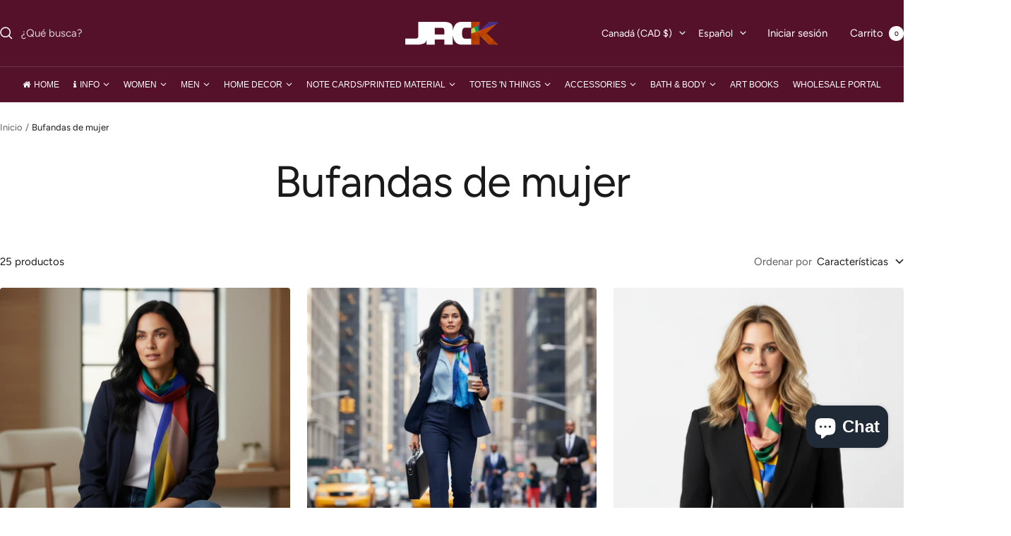

--- FILE ---
content_type: text/html; charset=utf-8
request_url: https://www.lovejack.ca/es/collections/womens-art-scarves
body_size: 56847
content:
<!doctype html><html class="no-js" lang="es" dir="ltr">
  <head>
    <meta charset="utf-8">
    <meta name="viewport" content="width=device-width, initial-scale=1.0, height=device-height, minimum-scale=1.0, maximum-scale=1.0">
    <meta name="theme-color" content="#56112a">

    <title>Bufandas de mujer | Bufandas De Arte</title><meta name="description" content="Bufandas para mujer con bellas obras de arte de artistas canadienses, Jack Bush, Tom Thomson, David Milne, Anita Cole-Brunger, Francisco-Fernando Granados."><link rel="canonical" href="https://www.lovejack.ca/es/collections/womens-art-scarves"><link rel="shortcut icon" href="//www.lovejack.ca/cdn/shop/files/Square_JACK_logo.png?v=1647894251&width=96" type="image/png"><link rel="preconnect" href="https://cdn.shopify.com">
    <link rel="dns-prefetch" href="https://productreviews.shopifycdn.com">
    <link rel="dns-prefetch" href="https://www.google-analytics.com"><link rel="preconnect" href="https://fonts.shopifycdn.com" crossorigin><link rel="preload" as="style" href="//www.lovejack.ca/cdn/shop/t/28/assets/theme.css?v=63478811914582994961758041928">
    <link rel="preload" as="script" href="//www.lovejack.ca/cdn/shop/t/28/assets/vendor.js?v=32643890569905814191758041928">
    <link rel="preload" as="script" href="//www.lovejack.ca/cdn/shop/t/28/assets/theme.js?v=13336148083894211201758041928"><meta property="og:type" content="website">
  <meta property="og:title" content="Bufandas de mujer"><meta property="og:image" content="http://www.lovejack.ca/cdn/shop/collections/ef140ee2e82214b09dc39be855eec530.jpg?v=1698714664&width=1024">
  <meta property="og:image:secure_url" content="https://www.lovejack.ca/cdn/shop/collections/ef140ee2e82214b09dc39be855eec530.jpg?v=1698714664&width=1024">
  <meta property="og:image:width" content="1125">
  <meta property="og:image:height" content="1100"><meta property="og:description" content="Bufandas para mujer con bellas obras de arte de artistas canadienses, Jack Bush, Tom Thomson, David Milne, Anita Cole-Brunger, Francisco-Fernando Granados."><meta property="og:url" content="https://www.lovejack.ca/es/collections/womens-art-scarves">
<meta property="og:site_name" content="loveJACK"><meta name="twitter:card" content="summary"><meta name="twitter:title" content="Bufandas de mujer">
  <meta name="twitter:description" content="Nuestras hermosas bufandas para mujer, disponibles en sedas, poli-gasa, satén poli-gasa, todas cuentan con arte canadiense de artistas como Jack Bush, Tom Thomson, David Milne, Anita Cole-Brunger y Francisco-Fernando Granados. Hermosa impresión, calidad y estilo."><meta name="twitter:image" content="https://www.lovejack.ca/cdn/shop/collections/ef140ee2e82214b09dc39be855eec530.jpg?v=1698714664&width=1200">
  <meta name="twitter:image:alt" content="Womens Art Scarves - JACK">
    <script type="application/ld+json">
  {
    "@context": "https://schema.org",
    "@type": "BreadcrumbList",
    "itemListElement": [{
        "@type": "ListItem",
        "position": 1,
        "name": "Inicio",
        "item": "https://www.lovejack.ca"
      },{
            "@type": "ListItem",
            "position": 2,
            "name": "Bufandas de mujer",
            "item": "https://www.lovejack.ca/es/collections/womens-art-scarves"
          }]
  }
</script>
    <link rel="preload" href="//www.lovejack.ca/cdn/fonts/figtree/figtree_n4.3c0838aba1701047e60be6a99a1b0a40ce9b8419.woff2" as="font" type="font/woff2" crossorigin><link rel="preload" href="//www.lovejack.ca/cdn/fonts/figtree/figtree_n4.3c0838aba1701047e60be6a99a1b0a40ce9b8419.woff2" as="font" type="font/woff2" crossorigin><style>
  /* Typography (heading) */
  @font-face {
  font-family: Figtree;
  font-weight: 400;
  font-style: normal;
  font-display: swap;
  src: url("//www.lovejack.ca/cdn/fonts/figtree/figtree_n4.3c0838aba1701047e60be6a99a1b0a40ce9b8419.woff2") format("woff2"),
       url("//www.lovejack.ca/cdn/fonts/figtree/figtree_n4.c0575d1db21fc3821f17fd6617d3dee552312137.woff") format("woff");
}

@font-face {
  font-family: Figtree;
  font-weight: 400;
  font-style: italic;
  font-display: swap;
  src: url("//www.lovejack.ca/cdn/fonts/figtree/figtree_i4.89f7a4275c064845c304a4cf8a4a586060656db2.woff2") format("woff2"),
       url("//www.lovejack.ca/cdn/fonts/figtree/figtree_i4.6f955aaaafc55a22ffc1f32ecf3756859a5ad3e2.woff") format("woff");
}

/* Typography (body) */
  @font-face {
  font-family: Figtree;
  font-weight: 400;
  font-style: normal;
  font-display: swap;
  src: url("//www.lovejack.ca/cdn/fonts/figtree/figtree_n4.3c0838aba1701047e60be6a99a1b0a40ce9b8419.woff2") format("woff2"),
       url("//www.lovejack.ca/cdn/fonts/figtree/figtree_n4.c0575d1db21fc3821f17fd6617d3dee552312137.woff") format("woff");
}

@font-face {
  font-family: Figtree;
  font-weight: 400;
  font-style: italic;
  font-display: swap;
  src: url("//www.lovejack.ca/cdn/fonts/figtree/figtree_i4.89f7a4275c064845c304a4cf8a4a586060656db2.woff2") format("woff2"),
       url("//www.lovejack.ca/cdn/fonts/figtree/figtree_i4.6f955aaaafc55a22ffc1f32ecf3756859a5ad3e2.woff") format("woff");
}

@font-face {
  font-family: Figtree;
  font-weight: 600;
  font-style: normal;
  font-display: swap;
  src: url("//www.lovejack.ca/cdn/fonts/figtree/figtree_n6.9d1ea52bb49a0a86cfd1b0383d00f83d3fcc14de.woff2") format("woff2"),
       url("//www.lovejack.ca/cdn/fonts/figtree/figtree_n6.f0fcdea525a0e47b2ae4ab645832a8e8a96d31d3.woff") format("woff");
}

@font-face {
  font-family: Figtree;
  font-weight: 600;
  font-style: italic;
  font-display: swap;
  src: url("//www.lovejack.ca/cdn/fonts/figtree/figtree_i6.702baae75738b446cfbed6ac0d60cab7b21e61ba.woff2") format("woff2"),
       url("//www.lovejack.ca/cdn/fonts/figtree/figtree_i6.6b8dc40d16c9905d29525156e284509f871ce8f9.woff") format("woff");
}

:root {--heading-color: 26, 26, 26;
    --text-color: 26, 26, 26;
    --background: 255, 255, 255;
    --secondary-background: 245, 241, 236;
    --border-color: 221, 221, 221;
    --border-color-darker: 163, 163, 163;
    --success-color: 46, 158, 123;
    --success-background: 213, 236, 229;
    --error-color: 222, 42, 42;
    --error-background: 253, 240, 240;
    --primary-button-background: 86, 17, 42;
    --primary-button-text-color: 255, 255, 255;
    --secondary-button-background: 247, 174, 166;
    --secondary-button-text-color: 255, 255, 255;
    --product-star-rating: 255, 156, 8;
    --product-on-sale-accent: 145, 59, 89;
    --product-sold-out-accent: 111, 113, 155;
    --product-custom-label-background: 64, 93, 230;
    --product-custom-label-text-color: 255, 255, 255;
    --product-custom-label-2-background: 243, 229, 182;
    --product-custom-label-2-text-color: 0, 0, 0;
    --product-low-stock-text-color: 222, 42, 42;
    --product-in-stock-text-color: 46, 158, 123;
    --loading-bar-background: 26, 26, 26;

    /* We duplicate some "base" colors as root colors, which is useful to use on drawer elements or popover without. Those should not be overridden to avoid issues */
    --root-heading-color: 26, 26, 26;
    --root-text-color: 26, 26, 26;
    --root-background: 255, 255, 255;
    --root-border-color: 221, 221, 221;
    --root-primary-button-background: 86, 17, 42;
    --root-primary-button-text-color: 255, 255, 255;

    --base-font-size: 15px;
    --heading-font-family: Figtree, sans-serif;
    --heading-font-weight: 400;
    --heading-font-style: normal;
    --heading-text-transform: normal;
    --text-font-family: Figtree, sans-serif;
    --text-font-weight: 400;
    --text-font-style: normal;
    --text-font-bold-weight: 600;

    /* Typography (font size) */
    --heading-xxsmall-font-size: 11px;
    --heading-xsmall-font-size: 11px;
    --heading-small-font-size: 13px;
    --heading-large-font-size: 40px;
    --heading-h1-font-size: 40px;
    --heading-h2-font-size: 32px;
    --heading-h3-font-size: 28px;
    --heading-h4-font-size: 26px;
    --heading-h5-font-size: 22px;
    --heading-h6-font-size: 18px;

    /* Control the look and feel of the theme by changing radius of various elements */
    --button-border-radius: 4px;
    --block-border-radius: 8px;
    --block-border-radius-reduced: 4px;
    --color-swatch-border-radius: 100%;

    /* Button size */
    --button-height: 48px;
    --button-small-height: 40px;

    /* Form related */
    --form-input-field-height: 48px;
    --form-input-gap: 16px;
    --form-submit-margin: 24px;

    /* Product listing related variables */
    --product-list-block-spacing: 32px;

    /* Video related */
    --play-button-background: 255, 255, 255;
    --play-button-arrow: 26, 26, 26;

    /* RTL support */
    --transform-logical-flip: 1;
    --transform-origin-start: left;
    --transform-origin-end: right;

    /* Other */
    --zoom-cursor-svg-url: url(//www.lovejack.ca/cdn/shop/t/28/assets/zoom-cursor.svg?v=14845838656174616161758041947);
    --arrow-right-svg-url: url(//www.lovejack.ca/cdn/shop/t/28/assets/arrow-right.svg?v=36489491308061406491758041947);
    --arrow-left-svg-url: url(//www.lovejack.ca/cdn/shop/t/28/assets/arrow-left.svg?v=86711522986342721501758041947);

    /* Some useful variables that we can reuse in our CSS. Some explanation are needed for some of them:
       - container-max-width-minus-gutters: represents the container max width without the edge gutters
       - container-outer-width: considering the screen width, represent all the space outside the container
       - container-outer-margin: same as container-outer-width but get set to 0 inside a container
       - container-inner-width: the effective space inside the container (minus gutters)
       - grid-column-width: represents the width of a single column of the grid
       - vertical-breather: this is a variable that defines the global "spacing" between sections, and inside the section
                            to create some "breath" and minimum spacing
     */
    --container-max-width: 1600px;
    --container-gutter: 24px;
    --container-max-width-minus-gutters: calc(var(--container-max-width) - (var(--container-gutter)) * 2);
    --container-outer-width: max(calc((100vw - var(--container-max-width-minus-gutters)) / 2), var(--container-gutter));
    --container-outer-margin: var(--container-outer-width);
    --container-inner-width: calc(100vw - var(--container-outer-width) * 2);

    --grid-column-count: 10;
    --grid-gap: 24px;
    --grid-column-width: calc((100vw - var(--container-outer-width) * 2 - var(--grid-gap) * (var(--grid-column-count) - 1)) / var(--grid-column-count));

    --vertical-breather: 48px;
    --vertical-breather-tight: 48px;

    /* Shopify related variables */
    --payment-terms-background-color: #ffffff;
  }

  @media screen and (min-width: 741px) {
    :root {
      --container-gutter: 40px;
      --grid-column-count: 20;
      --vertical-breather: 64px;
      --vertical-breather-tight: 64px;

      /* Typography (font size) */
      --heading-xsmall-font-size: 13px;
      --heading-small-font-size: 14px;
      --heading-large-font-size: 58px;
      --heading-h1-font-size: 58px;
      --heading-h2-font-size: 44px;
      --heading-h3-font-size: 36px;
      --heading-h4-font-size: 28px;
      --heading-h5-font-size: 22px;
      --heading-h6-font-size: 20px;

      /* Form related */
      --form-input-field-height: 52px;
      --form-submit-margin: 32px;

      /* Button size */
      --button-height: 52px;
      --button-small-height: 44px;
    }
  }

  @media screen and (min-width: 1200px) {
    :root {
      --vertical-breather: 80px;
      --vertical-breather-tight: 64px;
      --product-list-block-spacing: 48px;

      /* Typography */
      --heading-large-font-size: 72px;
      --heading-h1-font-size: 62px;
      --heading-h2-font-size: 54px;
      --heading-h3-font-size: 40px;
      --heading-h4-font-size: 34px;
      --heading-h5-font-size: 26px;
      --heading-h6-font-size: 18px;
    }
  }

  @media screen and (min-width: 1600px) {
    :root {
      --vertical-breather: 90px;
      --vertical-breather-tight: 64px;
    }
  }
</style>
    <script>
  // This allows to expose several variables to the global scope, to be used in scripts
  window.themeVariables = {
    settings: {
      direction: "ltr",
      pageType: "collection",
      cartCount: 0,
      moneyFormat: "${{amount}}",
      moneyWithCurrencyFormat: "${{amount}} CAD",
      showVendor: true,
      discountMode: "saving",
      currencyCodeEnabled: true,
      cartType: "page",
      cartCurrency: "CAD",
      mobileZoomFactor: 2.5
    },

    routes: {
      host: "www.lovejack.ca",
      rootUrl: "\/es",
      rootUrlWithoutSlash: "\/es",
      cartUrl: "\/es\/cart",
      cartAddUrl: "\/es\/cart\/add",
      cartChangeUrl: "\/es\/cart\/change",
      searchUrl: "\/es\/search",
      predictiveSearchUrl: "\/es\/search\/suggest",
      productRecommendationsUrl: "\/es\/recommendations\/products"
    },

    strings: {
      accessibilityDelete: "Borrar",
      accessibilityClose: "Cerrar",
      collectionSoldOut: "Agotado",
      collectionDiscount: "Ahorra @savings@",
      productSalePrice: "Precio de venta",
      productRegularPrice: "Precio normal",
      productFormUnavailable: "No disponible",
      productFormSoldOut: "Agotado",
      productFormPreOrder: "Reservar",
      productFormAddToCart: "Añadir a la cesta",
      searchNoResults: "No se han encontrado resultados.",
      searchNewSearch: "Nueva búsqueda",
      searchProducts: "Productos",
      searchArticles: "Diario",
      searchPages: "Páginas",
      searchCollections: "Collecciones",
      cartViewCart: "Ver carrito",
      cartItemAdded: "¡Articulo añadido a su cesta!",
      cartItemAddedShort: "¡Agregado a su carrito!",
      cartAddOrderNote: "Añadir nota de pedido",
      cartEditOrderNote: "Modificar nota de pedido",
      shippingEstimatorNoResults: "Lo sentimos, no realizamos envíos a su dirección",
      shippingEstimatorOneResult: "Hay una tarifa de envío para su dirección:",
      shippingEstimatorMultipleResults: "Hay varias tarifas de envío para su dirección:",
      shippingEstimatorError: "Se ha producido uno o más errores al recuperar las tarifas de envío:"
    },

    libs: {
      flickity: "\/\/www.lovejack.ca\/cdn\/shop\/t\/28\/assets\/flickity.js?v=176646718982628074891758041928",
      photoswipe: "\/\/www.lovejack.ca\/cdn\/shop\/t\/28\/assets\/photoswipe.js?v=132268647426145925301758041928",
      qrCode: "\/\/www.lovejack.ca\/cdn\/shopifycloud\/storefront\/assets\/themes_support\/vendor\/qrcode-3f2b403b.js"
    },

    breakpoints: {
      phone: 'screen and (max-width: 740px)',
      tablet: 'screen and (min-width: 741px) and (max-width: 999px)',
      tabletAndUp: 'screen and (min-width: 741px)',
      pocket: 'screen and (max-width: 999px)',
      lap: 'screen and (min-width: 1000px) and (max-width: 1199px)',
      lapAndUp: 'screen and (min-width: 1000px)',
      desktop: 'screen and (min-width: 1200px)',
      wide: 'screen and (min-width: 1400px)'
    }
  };

  window.addEventListener('pageshow', async () => {
    const cartContent = await (await fetch(`${window.themeVariables.routes.cartUrl}.js`, {cache: 'reload'})).json();
    document.documentElement.dispatchEvent(new CustomEvent('cart:refresh', {detail: {cart: cartContent}}));
  });

  if ('noModule' in HTMLScriptElement.prototype) {
    // Old browsers (like IE) that does not support module will be considered as if not executing JS at all
    document.documentElement.className = document.documentElement.className.replace('no-js', 'js');

    requestAnimationFrame(() => {
      const viewportHeight = (window.visualViewport ? window.visualViewport.height : document.documentElement.clientHeight);
      document.documentElement.style.setProperty('--window-height',viewportHeight + 'px');
    });
  }</script>

    <link rel="stylesheet" href="//www.lovejack.ca/cdn/shop/t/28/assets/theme.css?v=63478811914582994961758041928">

    <script src="//www.lovejack.ca/cdn/shop/t/28/assets/vendor.js?v=32643890569905814191758041928" defer></script>
    <script src="//www.lovejack.ca/cdn/shop/t/28/assets/theme.js?v=13336148083894211201758041928" defer></script>
    <script src="//www.lovejack.ca/cdn/shop/t/28/assets/custom.js?v=167639537848865775061758041928" defer></script>

    <script>window.performance && window.performance.mark && window.performance.mark('shopify.content_for_header.start');</script><meta name="google-site-verification" content="-MNdNERLKxGGFps7_j9nxwsZxKWLZeLlKip_jq13H4k">
<meta id="shopify-digital-wallet" name="shopify-digital-wallet" content="/8327291/digital_wallets/dialog">
<meta name="shopify-checkout-api-token" content="64195a9a1b1c9178c282e3bd9469fb5f">
<meta id="in-context-paypal-metadata" data-shop-id="8327291" data-venmo-supported="false" data-environment="production" data-locale="es_ES" data-paypal-v4="true" data-currency="CAD">
<link rel="alternate" type="application/atom+xml" title="Feed" href="/es/collections/womens-art-scarves.atom" />
<link rel="next" href="/es/collections/womens-art-scarves?page=2">
<link rel="alternate" hreflang="x-default" href="https://www.lovejack.ca/collections/womens-art-scarves">
<link rel="alternate" hreflang="en" href="https://www.lovejack.ca/collections/womens-art-scarves">
<link rel="alternate" hreflang="it" href="https://www.lovejack.ca/it/collections/womens-art-scarves">
<link rel="alternate" hreflang="fr" href="https://www.lovejack.ca/fr/collections/womens-art-scarves">
<link rel="alternate" hreflang="es" href="https://www.lovejack.ca/es/collections/womens-art-scarves">
<link rel="alternate" hreflang="de" href="https://www.lovejack.ca/de/collections/womens-art-scarves">
<link rel="alternate" type="application/json+oembed" href="https://www.lovejack.ca/es/collections/womens-art-scarves.oembed">
<script async="async" src="/checkouts/internal/preloads.js?locale=es-CA"></script>
<link rel="preconnect" href="https://shop.app" crossorigin="anonymous">
<script async="async" src="https://shop.app/checkouts/internal/preloads.js?locale=es-CA&shop_id=8327291" crossorigin="anonymous"></script>
<script id="apple-pay-shop-capabilities" type="application/json">{"shopId":8327291,"countryCode":"CA","currencyCode":"CAD","merchantCapabilities":["supports3DS"],"merchantId":"gid:\/\/shopify\/Shop\/8327291","merchantName":"loveJACK","requiredBillingContactFields":["postalAddress","email","phone"],"requiredShippingContactFields":["postalAddress","email","phone"],"shippingType":"shipping","supportedNetworks":["visa","masterCard","amex","discover","interac","jcb"],"total":{"type":"pending","label":"loveJACK","amount":"1.00"},"shopifyPaymentsEnabled":true,"supportsSubscriptions":true}</script>
<script id="shopify-features" type="application/json">{"accessToken":"64195a9a1b1c9178c282e3bd9469fb5f","betas":["rich-media-storefront-analytics"],"domain":"www.lovejack.ca","predictiveSearch":true,"shopId":8327291,"locale":"es"}</script>
<script>var Shopify = Shopify || {};
Shopify.shop = "lovejack.myshopify.com";
Shopify.locale = "es";
Shopify.currency = {"active":"CAD","rate":"1.0"};
Shopify.country = "CA";
Shopify.theme = {"name":"Current Focal theme","id":151700799729,"schema_name":"Focal","schema_version":"12.7.1","theme_store_id":714,"role":"main"};
Shopify.theme.handle = "null";
Shopify.theme.style = {"id":null,"handle":null};
Shopify.cdnHost = "www.lovejack.ca/cdn";
Shopify.routes = Shopify.routes || {};
Shopify.routes.root = "/es/";</script>
<script type="module">!function(o){(o.Shopify=o.Shopify||{}).modules=!0}(window);</script>
<script>!function(o){function n(){var o=[];function n(){o.push(Array.prototype.slice.apply(arguments))}return n.q=o,n}var t=o.Shopify=o.Shopify||{};t.loadFeatures=n(),t.autoloadFeatures=n()}(window);</script>
<script>
  window.ShopifyPay = window.ShopifyPay || {};
  window.ShopifyPay.apiHost = "shop.app\/pay";
  window.ShopifyPay.redirectState = null;
</script>
<script id="shop-js-analytics" type="application/json">{"pageType":"collection"}</script>
<script defer="defer" async type="module" src="//www.lovejack.ca/cdn/shopifycloud/shop-js/modules/v2/client.init-shop-cart-sync_BSQ69bm3.es.esm.js"></script>
<script defer="defer" async type="module" src="//www.lovejack.ca/cdn/shopifycloud/shop-js/modules/v2/chunk.common_CIqZBrE6.esm.js"></script>
<script type="module">
  await import("//www.lovejack.ca/cdn/shopifycloud/shop-js/modules/v2/client.init-shop-cart-sync_BSQ69bm3.es.esm.js");
await import("//www.lovejack.ca/cdn/shopifycloud/shop-js/modules/v2/chunk.common_CIqZBrE6.esm.js");

  window.Shopify.SignInWithShop?.initShopCartSync?.({"fedCMEnabled":true,"windoidEnabled":true});

</script>
<script>
  window.Shopify = window.Shopify || {};
  if (!window.Shopify.featureAssets) window.Shopify.featureAssets = {};
  window.Shopify.featureAssets['shop-js'] = {"shop-cart-sync":["modules/v2/client.shop-cart-sync_B6JycxC-.es.esm.js","modules/v2/chunk.common_CIqZBrE6.esm.js"],"init-fed-cm":["modules/v2/client.init-fed-cm_BQYQqrmb.es.esm.js","modules/v2/chunk.common_CIqZBrE6.esm.js"],"init-windoid":["modules/v2/client.init-windoid_pGOcpYhK.es.esm.js","modules/v2/chunk.common_CIqZBrE6.esm.js"],"shop-cash-offers":["modules/v2/client.shop-cash-offers_DdBOjG3t.es.esm.js","modules/v2/chunk.common_CIqZBrE6.esm.js","modules/v2/chunk.modal_C4yd0v1c.esm.js"],"shop-button":["modules/v2/client.shop-button_DwkC6Xof.es.esm.js","modules/v2/chunk.common_CIqZBrE6.esm.js"],"init-shop-email-lookup-coordinator":["modules/v2/client.init-shop-email-lookup-coordinator_Dth6vXW2.es.esm.js","modules/v2/chunk.common_CIqZBrE6.esm.js"],"shop-toast-manager":["modules/v2/client.shop-toast-manager_C_FNN8dM.es.esm.js","modules/v2/chunk.common_CIqZBrE6.esm.js"],"shop-login-button":["modules/v2/client.shop-login-button_DSRYsi0W.es.esm.js","modules/v2/chunk.common_CIqZBrE6.esm.js","modules/v2/chunk.modal_C4yd0v1c.esm.js"],"avatar":["modules/v2/client.avatar_BTnouDA3.es.esm.js"],"init-shop-cart-sync":["modules/v2/client.init-shop-cart-sync_BSQ69bm3.es.esm.js","modules/v2/chunk.common_CIqZBrE6.esm.js"],"pay-button":["modules/v2/client.pay-button_D6Q5svIn.es.esm.js","modules/v2/chunk.common_CIqZBrE6.esm.js"],"init-shop-for-new-customer-accounts":["modules/v2/client.init-shop-for-new-customer-accounts_0-RxdhfC.es.esm.js","modules/v2/client.shop-login-button_DSRYsi0W.es.esm.js","modules/v2/chunk.common_CIqZBrE6.esm.js","modules/v2/chunk.modal_C4yd0v1c.esm.js"],"init-customer-accounts-sign-up":["modules/v2/client.init-customer-accounts-sign-up_B14ylKVQ.es.esm.js","modules/v2/client.shop-login-button_DSRYsi0W.es.esm.js","modules/v2/chunk.common_CIqZBrE6.esm.js","modules/v2/chunk.modal_C4yd0v1c.esm.js"],"shop-follow-button":["modules/v2/client.shop-follow-button_Dz9GcHjQ.es.esm.js","modules/v2/chunk.common_CIqZBrE6.esm.js","modules/v2/chunk.modal_C4yd0v1c.esm.js"],"checkout-modal":["modules/v2/client.checkout-modal_BiUPo5ac.es.esm.js","modules/v2/chunk.common_CIqZBrE6.esm.js","modules/v2/chunk.modal_C4yd0v1c.esm.js"],"init-customer-accounts":["modules/v2/client.init-customer-accounts_Bj6BmOJp.es.esm.js","modules/v2/client.shop-login-button_DSRYsi0W.es.esm.js","modules/v2/chunk.common_CIqZBrE6.esm.js","modules/v2/chunk.modal_C4yd0v1c.esm.js"],"lead-capture":["modules/v2/client.lead-capture_DYu0Z6xS.es.esm.js","modules/v2/chunk.common_CIqZBrE6.esm.js","modules/v2/chunk.modal_C4yd0v1c.esm.js"],"shop-login":["modules/v2/client.shop-login_dRo-wCdh.es.esm.js","modules/v2/chunk.common_CIqZBrE6.esm.js","modules/v2/chunk.modal_C4yd0v1c.esm.js"],"payment-terms":["modules/v2/client.payment-terms_Du59s0Sy.es.esm.js","modules/v2/chunk.common_CIqZBrE6.esm.js","modules/v2/chunk.modal_C4yd0v1c.esm.js"]};
</script>
<script>(function() {
  var isLoaded = false;
  function asyncLoad() {
    if (isLoaded) return;
    isLoaded = true;
    var urls = ["\/\/www.powr.io\/powr.js?powr-token=lovejack.myshopify.com\u0026external-type=shopify\u0026shop=lovejack.myshopify.com","https:\/\/chimpstatic.com\/mcjs-connected\/js\/users\/38dbdf4b72dd31271a06b3b7a\/7fbb1f035a7eb9e6c3ec67621.js?shop=lovejack.myshopify.com"];
    for (var i = 0; i < urls.length; i++) {
      var s = document.createElement('script');
      s.type = 'text/javascript';
      s.async = true;
      s.src = urls[i];
      var x = document.getElementsByTagName('script')[0];
      x.parentNode.insertBefore(s, x);
    }
  };
  if(window.attachEvent) {
    window.attachEvent('onload', asyncLoad);
  } else {
    window.addEventListener('load', asyncLoad, false);
  }
})();</script>
<script id="__st">var __st={"a":8327291,"offset":-18000,"reqid":"4f1f74c1-5d19-440c-a0ad-441bc5b42d82-1768886950","pageurl":"www.lovejack.ca\/es\/collections\/womens-art-scarves","u":"1dbf64ed7cbc","p":"collection","rtyp":"collection","rid":37657409};</script>
<script>window.ShopifyPaypalV4VisibilityTracking = true;</script>
<script id="captcha-bootstrap">!function(){'use strict';const t='contact',e='account',n='new_comment',o=[[t,t],['blogs',n],['comments',n],[t,'customer']],c=[[e,'customer_login'],[e,'guest_login'],[e,'recover_customer_password'],[e,'create_customer']],r=t=>t.map((([t,e])=>`form[action*='/${t}']:not([data-nocaptcha='true']) input[name='form_type'][value='${e}']`)).join(','),a=t=>()=>t?[...document.querySelectorAll(t)].map((t=>t.form)):[];function s(){const t=[...o],e=r(t);return a(e)}const i='password',u='form_key',d=['recaptcha-v3-token','g-recaptcha-response','h-captcha-response',i],f=()=>{try{return window.sessionStorage}catch{return}},m='__shopify_v',_=t=>t.elements[u];function p(t,e,n=!1){try{const o=window.sessionStorage,c=JSON.parse(o.getItem(e)),{data:r}=function(t){const{data:e,action:n}=t;return t[m]||n?{data:e,action:n}:{data:t,action:n}}(c);for(const[e,n]of Object.entries(r))t.elements[e]&&(t.elements[e].value=n);n&&o.removeItem(e)}catch(o){console.error('form repopulation failed',{error:o})}}const l='form_type',E='cptcha';function T(t){t.dataset[E]=!0}const w=window,h=w.document,L='Shopify',v='ce_forms',y='captcha';let A=!1;((t,e)=>{const n=(g='f06e6c50-85a8-45c8-87d0-21a2b65856fe',I='https://cdn.shopify.com/shopifycloud/storefront-forms-hcaptcha/ce_storefront_forms_captcha_hcaptcha.v1.5.2.iife.js',D={infoText:'Protegido por hCaptcha',privacyText:'Privacidad',termsText:'Términos'},(t,e,n)=>{const o=w[L][v],c=o.bindForm;if(c)return c(t,g,e,D).then(n);var r;o.q.push([[t,g,e,D],n]),r=I,A||(h.body.append(Object.assign(h.createElement('script'),{id:'captcha-provider',async:!0,src:r})),A=!0)});var g,I,D;w[L]=w[L]||{},w[L][v]=w[L][v]||{},w[L][v].q=[],w[L][y]=w[L][y]||{},w[L][y].protect=function(t,e){n(t,void 0,e),T(t)},Object.freeze(w[L][y]),function(t,e,n,w,h,L){const[v,y,A,g]=function(t,e,n){const i=e?o:[],u=t?c:[],d=[...i,...u],f=r(d),m=r(i),_=r(d.filter((([t,e])=>n.includes(e))));return[a(f),a(m),a(_),s()]}(w,h,L),I=t=>{const e=t.target;return e instanceof HTMLFormElement?e:e&&e.form},D=t=>v().includes(t);t.addEventListener('submit',(t=>{const e=I(t);if(!e)return;const n=D(e)&&!e.dataset.hcaptchaBound&&!e.dataset.recaptchaBound,o=_(e),c=g().includes(e)&&(!o||!o.value);(n||c)&&t.preventDefault(),c&&!n&&(function(t){try{if(!f())return;!function(t){const e=f();if(!e)return;const n=_(t);if(!n)return;const o=n.value;o&&e.removeItem(o)}(t);const e=Array.from(Array(32),(()=>Math.random().toString(36)[2])).join('');!function(t,e){_(t)||t.append(Object.assign(document.createElement('input'),{type:'hidden',name:u})),t.elements[u].value=e}(t,e),function(t,e){const n=f();if(!n)return;const o=[...t.querySelectorAll(`input[type='${i}']`)].map((({name:t})=>t)),c=[...d,...o],r={};for(const[a,s]of new FormData(t).entries())c.includes(a)||(r[a]=s);n.setItem(e,JSON.stringify({[m]:1,action:t.action,data:r}))}(t,e)}catch(e){console.error('failed to persist form',e)}}(e),e.submit())}));const S=(t,e)=>{t&&!t.dataset[E]&&(n(t,e.some((e=>e===t))),T(t))};for(const o of['focusin','change'])t.addEventListener(o,(t=>{const e=I(t);D(e)&&S(e,y())}));const B=e.get('form_key'),M=e.get(l),P=B&&M;t.addEventListener('DOMContentLoaded',(()=>{const t=y();if(P)for(const e of t)e.elements[l].value===M&&p(e,B);[...new Set([...A(),...v().filter((t=>'true'===t.dataset.shopifyCaptcha))])].forEach((e=>S(e,t)))}))}(h,new URLSearchParams(w.location.search),n,t,e,['guest_login'])})(!0,!0)}();</script>
<script integrity="sha256-4kQ18oKyAcykRKYeNunJcIwy7WH5gtpwJnB7kiuLZ1E=" data-source-attribution="shopify.loadfeatures" defer="defer" src="//www.lovejack.ca/cdn/shopifycloud/storefront/assets/storefront/load_feature-a0a9edcb.js" crossorigin="anonymous"></script>
<script crossorigin="anonymous" defer="defer" src="//www.lovejack.ca/cdn/shopifycloud/storefront/assets/shopify_pay/storefront-65b4c6d7.js?v=20250812"></script>
<script data-source-attribution="shopify.dynamic_checkout.dynamic.init">var Shopify=Shopify||{};Shopify.PaymentButton=Shopify.PaymentButton||{isStorefrontPortableWallets:!0,init:function(){window.Shopify.PaymentButton.init=function(){};var t=document.createElement("script");t.src="https://www.lovejack.ca/cdn/shopifycloud/portable-wallets/latest/portable-wallets.es.js",t.type="module",document.head.appendChild(t)}};
</script>
<script data-source-attribution="shopify.dynamic_checkout.buyer_consent">
  function portableWalletsHideBuyerConsent(e){var t=document.getElementById("shopify-buyer-consent"),n=document.getElementById("shopify-subscription-policy-button");t&&n&&(t.classList.add("hidden"),t.setAttribute("aria-hidden","true"),n.removeEventListener("click",e))}function portableWalletsShowBuyerConsent(e){var t=document.getElementById("shopify-buyer-consent"),n=document.getElementById("shopify-subscription-policy-button");t&&n&&(t.classList.remove("hidden"),t.removeAttribute("aria-hidden"),n.addEventListener("click",e))}window.Shopify?.PaymentButton&&(window.Shopify.PaymentButton.hideBuyerConsent=portableWalletsHideBuyerConsent,window.Shopify.PaymentButton.showBuyerConsent=portableWalletsShowBuyerConsent);
</script>
<script data-source-attribution="shopify.dynamic_checkout.cart.bootstrap">document.addEventListener("DOMContentLoaded",(function(){function t(){return document.querySelector("shopify-accelerated-checkout-cart, shopify-accelerated-checkout")}if(t())Shopify.PaymentButton.init();else{new MutationObserver((function(e,n){t()&&(Shopify.PaymentButton.init(),n.disconnect())})).observe(document.body,{childList:!0,subtree:!0})}}));
</script>
<script id='scb4127' type='text/javascript' async='' src='https://www.lovejack.ca/cdn/shopifycloud/privacy-banner/storefront-banner.js'></script><link id="shopify-accelerated-checkout-styles" rel="stylesheet" media="screen" href="https://www.lovejack.ca/cdn/shopifycloud/portable-wallets/latest/accelerated-checkout-backwards-compat.css" crossorigin="anonymous">
<style id="shopify-accelerated-checkout-cart">
        #shopify-buyer-consent {
  margin-top: 1em;
  display: inline-block;
  width: 100%;
}

#shopify-buyer-consent.hidden {
  display: none;
}

#shopify-subscription-policy-button {
  background: none;
  border: none;
  padding: 0;
  text-decoration: underline;
  font-size: inherit;
  cursor: pointer;
}

#shopify-subscription-policy-button::before {
  box-shadow: none;
}

      </style>

<script>window.performance && window.performance.mark && window.performance.mark('shopify.content_for_header.end');</script>
  


<script>
  document.addEventListener("DOMContentLoaded", function(event) {
    const style = document.getElementById('wsg-custom-style');
    if (typeof window.isWsgCustomer != "undefined" && isWsgCustomer) {
      style.innerHTML = `
        ${style.innerHTML} 
        /* A friend of hideWsg - this will _show_ only for wsg customers. Add class to an element to use */
        .showWsg {
          display: unset;
        }
        /* wholesale only CSS */
        .additional-checkout-buttons, .shopify-payment-button {
          display: none !important;
        }
        .wsg-proxy-container select {
          background-color: 
          ${
        document.querySelector('input').style.backgroundColor
          ? document.querySelector('input').style.backgroundColor
          : 'white'
        } !important;
        }
      `;
    } else {
      style.innerHTML = `
        ${style.innerHTML}
        /* Add CSS rules here for NOT wsg customers - great to hide elements from retail when we can't access the code driving the element */
        
      `;
    }

    if (typeof window.embedButtonBg !== undefined && typeof window.embedButtonText !== undefined && window.embedButtonBg !== window.embedButtonText) {
      style.innerHTML = `
        ${style.innerHTML}
        .wsg-button-fix {
          background: ${embedButtonBg} !important;
          border-color: ${embedButtonBg} !important;
          color: ${embedButtonText} !important;
        }
      `;
    }

    // =========================
    //         CUSTOM JS
    // ==========================
    if (document.querySelector(".wsg-proxy-container")) {
      initNodeObserver(wsgCustomJs);
    }
  })

  function wsgCustomJs() {

    // update button classes
    const button = document.querySelectorAll(".wsg-button-fix");
    let buttonClass = "button button--secondary";
    buttonClass = buttonClass.split(" ");
    for (let i = 0; i < button.length; i++) {
      button[i].classList.add(... buttonClass);
    }

    // wsgCustomJs window placeholder
    // update secondary btn color on proxy cart
    if (document.getElementById("wsg-checkout-one")) {
      const checkoutButton = document.getElementById("wsg-checkout-one");
      let wsgBtnColor = window.getComputedStyle(checkoutButton).backgroundColor;
      let wsgBtnBackground = "none";
      let wsgBtnBorder = "thin solid " + wsgBtnColor;
      let wsgBtnPadding = window.getComputedStyle(checkoutButton).padding;
      let spofBtn = document.querySelectorAll(".spof-btn");
      for (let i = 0; i < spofBtn.length; i++) {
        spofBtn[i].style.background = wsgBtnBackground;
        spofBtn[i].style.color = wsgBtnColor;
        spofBtn[i].style.border = wsgBtnBorder;
        spofBtn[i].style.padding = wsgBtnPadding;
      }
    }

    // update Quick Order Form label
    if (typeof window.embedSPOFLabel != "undefined" && embedSPOFLabel) {
      document.querySelectorAll(".spof-btn").forEach(function(spofBtn) {
        spofBtn.removeAttribute("data-translation-selector");
        spofBtn.innerHTML = embedSPOFLabel;
      });
    }
  }

  function initNodeObserver(onChangeNodeCallback) {

    // Select the node that will be observed for mutations
    const targetNode = document.querySelector(".wsg-proxy-container");

    // Options for the observer (which mutations to observe)
    const config = {
      attributes: true,
      childList: true,
      subtree: true
    };

    // Callback function to execute when mutations are observed
    const callback = function(mutationsList, observer) {
      for (const mutation of mutationsList) {
        if (mutation.type === 'childList') {
          onChangeNodeCallback();
          observer.disconnect();
        }
      }
    };

    // Create an observer instance linked to the callback function
    const observer = new MutationObserver(callback);

    // Start observing the target node for configured mutations
    observer.observe(targetNode, config);
  }
</script>


<style id="wsg-custom-style">
  /* A friend of hideWsg - this will _show_ only for wsg customers. Add class to an element to use */
  .showWsg {
    display: none;
  }
  /* Signup/login */
  #wsg-signup select,
  #wsg-signup input,
  #wsg-signup textarea {
    height: 46px;
    border: thin solid #d1d1d1;
    padding: 6px 10px;
  }
  #wsg-signup textarea {
    min-height: 100px;
  }
  .wsg-login-input {
    height: 46px;
    border: thin solid #d1d1d1;
    padding: 6px 10px;
  }
  #wsg-signup select {
  }
/*   Quick Order Form */
  .wsg-table td {
    border: none;
    min-width: 150px;
  }
  .wsg-table tr {
    border-bottom: thin solid #d1d1d1; 
    border-left: none;
  }
  .wsg-table input[type="number"] {
    border: thin solid #d1d1d1;
    padding: 5px 15px;
    min-height: 42px;
  }
  #wsg-spof-link a {
    text-decoration: inherit;
    color: inherit;
  }
  .wsg-proxy-container {
    margin-top: 0% !important;
  }
  @media screen and (max-width:768px){
    .wsg-proxy-container .wsg-table input[type="number"] {
        max-width: 80%; 
    }
    .wsg-center img {
      width: 50px !important;
    }
    .wsg-variant-price-area {
      min-width: 70px !important;
    }
  }
  /* Submit button */
  #wsg-cart-update{
    padding: 8px 10px;
    min-height: 45px;
    max-width: 100% !important;
  }
  .wsg-table {
    background: inherit !important;
  }
  .wsg-spof-container-main {
    background: inherit !important;
  }
  /* General fixes */
  .wsg-hide-prices {
    opacity: 0;
  }
  .wsg-ws-only .button {
    margin: 0;
  }
  .wsg-proxy-container {
    margin-top: 2rem !important;
    margin-bottom: 2rem !important;
  }
</style>
<!-- BEGIN app block: shopify://apps/wholesale-gorilla/blocks/wsg-header/c48d0487-dff9-41a4-94c8-ec6173fe8b8d -->

   
  















  <!-- check for wsg customer - this now downcases to compare so we are no longer concerned about case matching in tags -->


      
      
      
      
      
      <!-- ajax data -->
      
        
          
        
      
      <script>
        console.log("Wsg-header release 5.22.24")
        // here we need to check if we on a previw theme and set the shop config from the metafield
        
const wsgShopConfigMetafields = {
            
          
            
          
            
          
            
              shopConfig : {"btnClasses":"button button--secondary","hideDomElements":[".hideWsg"],"wsgPriceSelectors":{"productPrice":[".price .money",".product__info .price-list",".product-sticky-form__price"],"collectionPrices":[".price .money",".price"]},"autoInstall":false,"wsgMultiAjax":false,"wsgAjaxSettings":{"price":"#mini-cart-form .line-item .price .money","linePrice":"","subtotal":".checkout-button .money","checkoutBtn":".checkout-button"},"buttonClasses":"","wsgSwatch":"","wsgAccountPageSelector":".link-bar","wsgVolumeTable":"#AddToCart","excludedSections":[],"productSelectors":[".product-item ",".line-item",".product-list__inner > .product-item "],"wsgQVSelector":[".drawer--quick-buy"],"fileList":[],"wsgVersion":6,"installing":false,"themeId":151700799729},
            
          
            
              shopConfig136122007793 : {"btnClasses":"button button--primary","hideDomElements":[".hideWsg"],"wsgPriceSelectors":{"productPrice":[".price .money",".price",".product-sticky-form__price"],"collectionPrices":[".price .money",".price"]},"autoInstall":true,"wsgMultiAjax":false,"wsgAjaxSettings":{"price":"#mini-cart-form .line-item .price .money","linePrice":"","subtotal":".miniCartSubotal","checkoutBtn":".checkoutCartBtn"},"buttonClasses":"","wsgSwatch":"","wsgAccountPageSelector":".heading","wsgVolumeTable":"#AddToCart","excludedSections":[],"productSelectors":[".product-item ",".line-item"],"wsgQVSelector":[".drawer--quick-buy"],"fileList":[],"wsgVersion":6},
            
          
            
              shopConfig136749285617 : {"btnClasses":"button","hideDomElements":[".hideWsg"],"wsgPriceSelectors":{"productPrice":[".price .money","[data-product-price-list]",".product-sticky-form__price"],"collectionPrices":[".price .money",".price"]},"autoInstall":false,"wsgMultiAjax":false,"wsgAjaxSettings":{"price":"#mini-cart-form .line-item .price .money","linePrice":"","subtotal":".cartSubtotal","checkoutBtn":".wsgRedirectCart"},"buttonClasses":"","wsgSwatch":"","wsgAccountPageSelector":".link-bar","wsgVolumeTable":"#AddToCart","excludedSections":[],"productSelectors":[".product-item ",".line-item"],"wsgQVSelector":[".drawer--quick-buy"],"fileList":[],"wsgVersion":6,"themeId":136749285617},
            
          
            
              shopConfig138398630129 : {"btnClasses":"product-form__add-button","hideDomElements":[".hideWsg"],"wsgPriceSelectors":{"productPrice":[".product-meta__price-list-container .price",".product-sticky-form__price"],"collectionPrices":[".price .money",".price"]},"autoInstall":false,"wsgMultiAjax":false,"wsgAjaxSettings":{"price":"#mini-cart-form .line-item .price .money","linePrice":"","subtotal":".checkout-button .money","checkoutBtn":".checkout-button"},"buttonClasses":"","wsgSwatch":"","wsgAccountPageSelector":".page-header__text-wrapper p","wsgVolumeTable":"#AddToCart","excludedSections":[],"productSelectors":[".product-item ",".line-item"],"wsgQVSelector":[".drawer--quick-buy"],"fileList":[],"wsgVersion":6,"themeId":138398630129},
            
          
            
              shopConfig141391233265 : {"btnClasses":"","hideDomElements":[".hideWsg"],"wsgPriceSelectors":{"productPrice":[".price .money"],"collectionPrices":[".price .money",".price"]},"autoInstall":false,"wsgMultiAjax":false,"wsgAjaxSettings":{"price":"#mini-cart-form .line-item .price .money","linePrice":"","subtotal":".checkout-button .money","checkoutBtn":".checkout-button"},"buttonClasses":"","wsgSwatch":"","wsgAccountPageSelector":".wsgSpofPlacement","wsgVolumeTable":"#AddToCart","excludedSections":[],"productSelectors":[".product-item ",".line-item"],"wsgQVSelector":[".drawer--quick-buy"],"fileList":[],"wsgVersion":6,"installing":false,"themeId":141391233265},
            
          
            
              shopConfig147477332209 : {"btnClasses":"button button--secondary","hideDomElements":[".hideWsg"],"wsgPriceSelectors":{"productPrice":[".price .money",".product__info .price-list",".product-sticky-form__price"],"collectionPrices":[".price .money",".price"]},"autoInstall":false,"wsgMultiAjax":false,"wsgAjaxSettings":{"price":"#mini-cart-form .line-item .price .money","linePrice":"","subtotal":".checkout-button .money","checkoutBtn":".checkout-button"},"buttonClasses":"","wsgSwatch":"","wsgAccountPageSelector":".link-bar","wsgVolumeTable":"#AddToCart","excludedSections":[],"productSelectors":[".product-item ",".line-item",".product-list__inner > .product-item "],"wsgQVSelector":[".drawer--quick-buy"],"fileList":[],"wsgVersion":6,"installing":false,"themeId":147477332209},
            
          
}
        let wsgShopConfig = {"btnClasses":"button button--secondary","hideDomElements":[".hideWsg"],"wsgPriceSelectors":{"productPrice":[".price .money",".product__info .price-list",".product-sticky-form__price"],"collectionPrices":[".price .money",".price"]},"autoInstall":false,"wsgMultiAjax":false,"wsgAjaxSettings":{"price":"#mini-cart-form .line-item .price .money","linePrice":"","subtotal":".checkout-button .money","checkoutBtn":".checkout-button"},"buttonClasses":"","wsgSwatch":"","wsgAccountPageSelector":".link-bar","wsgVolumeTable":"#AddToCart","excludedSections":[],"productSelectors":[".product-item ",".line-item",".product-list__inner > .product-item "],"wsgQVSelector":[".drawer--quick-buy"],"fileList":[],"wsgVersion":6,"installing":false,"themeId":151700799729};
        if (window.Shopify.theme.role !== 'main') {
          const wsgShopConfigUnpublishedTheme = wsgShopConfigMetafields[`shopConfig${window.Shopify.theme.id}`];
          if (wsgShopConfigUnpublishedTheme) {
            wsgShopConfig = wsgShopConfigUnpublishedTheme;
          }
        }
        // ==========================================
        //      Set global liquid variables
        // ==========================================
        // general variables 1220
        var wsgVersion = 6.0;
        var wsgActive = true;
        // the permanent domain of the shop
        var shopPermanentDomain = 'lovejack.myshopify.com';
        const wsgShopOrigin = 'https://www.lovejack.ca';
        const wsgThemeTemplate = 'collection';
        //customer
        var isWsgCustomer = 
          false
        ;
        var wsgCustomerTags = null
        var wsgCustomerId = null
        // execution variables
        var wsgRunCollection;
        var wsgCollectionObserver;
        var wsgRunProduct;
        var wsgRunAccount;
        var wsgRunCart;
        var wsgRunSinglePage;
        var wsgRunSignup;
        var wsgRunSignupV2;
        var runProxy;
        // wsgData
        var wsgData = {"hostedStore":{"branding":{"isShowLogo":true,"shopName":"loveJACK"},"accountPage":{"title":"My Account"},"cartPage":{"description":"","title":"Your Cart"},"catalogPage":{"collections":[],"hideSoldOut":false,"imageAspectRatio":"adaptToImage","numberOfColumns":4,"productsPerPage":12},"spofPage":{"description":"","title":"Quick Order Form"},"colorSettings":{"background":"#FFFFFF","primaryColor":"#000000","secondaryColor":"#FFFFFF","textColor":"#000000"},"footer":{"privacyPolicy":false,"termsOfService":false},"bannerText":"You are logged in to your wholesale account"},"translations":{"custom":false,"enable":false,"language":"english","translateBasedOnMarket":true},"shop_preferences":{"cart":{"note":{"isRequired":false,"description":"<p>If you have any special requests, please note them here.   Domestic taxes are charged and will be adjusted if necessary upon invoicing.  Shipping will be calculated based on order.</p>"},"poNumber":{"isRequired":true,"isShow":true},"termsAndConditions":{"isEnable":false,"text":""}},"exclusionsAndLocksSettings":{},"transitions":{"installedTransitions":false,"showTransitions":false},"retailPrice":{"enable":true,"label":" MSRP","lowerOpacity":true,"strikethrough":true},"autoBackorder":false,"checkInventory":true,"draftNotification":true,"exclusions":["retail-only"],"hideExclusions":true,"marketSetting":true,"minOrder":250,"showShipPartial":true,"taxRate":13,"customWholesaleDiscountLabel":"","taxLabel":"","retailExclusionsStatus":"enabled","includeTaxInPriceRule":false},"page_styles":{"btnClasses":"","proxyMargin":0,"shipMargin":50},"volume_discounts":{"quantity_discounts":{"collections":[],"enabled":false,"products":[]},"settings":{"product_price_table":{},"custom_messages":{"custom_banner":{"banner_default":true,"banner_input":"Spend {{$}}, receive {{%}} off of your order."},"custom_success":{"success_default":true,"success_input":"Congratulations!  You received {{%}} off of your order!"}}},"discounts":[],"enabled":true},"shipping_rates":{"handlingFee":{"type":"flat","amount":-1,"percent":-1,"min":-1,"max":-1,"label":""},"itemReservationOnInternational":{"isEnabledCustomReservationTime":false,"isReserveInventory":false,"reserveInventoryDays":60},"internationalMsg":{"title":"Thank you for your order.","message":null},"localPickup":{"isEnabled":false,"minOrderPrice":0,"fee":-1,"instructions":"","locations":[],"pickupTime":""},"localDelivery":{"isEnabled":false,"minOrderPrice":0},"deliveryTime":"","fixedPercent":-1,"flatRate":-1,"freeShippingMin":999999900,"ignoreAll":false,"ignoreCarrierRates":false,"ignoreShopifyFreeRates":false,"redirectInternational":false,"useShopifyDefault":false,"autoApplyLowestRate":true,"isIncludeLocalDeliveryInLowestRate":true,"customShippingRateLabel":""},"single_page":{"collapseCollections":true,"isHideSPOFbtn":false,"isShowInventoryInfo":false,"isShowSku":true,"linkInCart":true,"menuAction":"include","message":"","excludeCollections":{"gid://shopify/Collection/57731055703":{"handle":"baseball-hats","id":"gid://shopify/Collection/57731055703","title":"Baseball Hats"},"gid://shopify/Collection/37657409":{"handle":"womens-art-scarves","id":"gid://shopify/Collection/37657409","title":"Womens Scarves"},"gid://shopify/Collection/52489921":{"handle":"womens-cotton-tshirts","id":"gid://shopify/Collection/52489921","title":"Womens Cotton TShirts"},"gid://shopify/Collection/435512770801":{"handle":"polo-shirts-women","id":"gid://shopify/Collection/435512770801","title":"Polo Shirts Women"},"gid://shopify/Collection/320009409":{"handle":"womens-socks","id":"gid://shopify/Collection/320009409","title":"Womens Socks"},"gid://shopify/Collection/53322177":{"handle":"mens-cotton-tshirts","id":"gid://shopify/Collection/53322177","title":"Mens Cotton TShirts"},"gid://shopify/Collection/430217068785":{"handle":"mens-polo-shirts","id":"gid://shopify/Collection/430217068785","title":"Polo Shirts Men"},"gid://shopify/Collection/75503937":{"handle":"mens-socks","id":"gid://shopify/Collection/75503937","title":"Mens Socks"},"gid://shopify/Collection/332171777":{"handle":"silk-ties","id":"gid://shopify/Collection/332171777","title":"Silk Ties"},"gid://shopify/Collection/445927358705":{"handle":"bracelets-men","id":"gid://shopify/Collection/445927358705","title":"*"},"gid://shopify/Collection/156060352599":{"handle":"gemstone-bracelets","id":"gid://shopify/Collection/156060352599","title":"Bracelets"},"gid://shopify/Collection/401413079281":{"handle":"watches","id":"gid://shopify/Collection/401413079281","title":"Watches"},"gid://shopify/Collection/52490305":{"handle":"greeting-cards","id":"gid://shopify/Collection/52490305","title":"Note Cards - Jack Bush"},"gid://shopify/Collection/417401372913":{"handle":"original-pen-ink","id":"gid://shopify/Collection/417401372913","title":"Pen + Ink Originals and Note Cards"},"gid://shopify/Collection/438177267953":{"handle":"note-cards-funny","id":"gid://shopify/Collection/438177267953","title":"Note Cards - Funny"},"gid://shopify/Collection/316042241":{"handle":"jack-bush-prints","id":"gid://shopify/Collection/316042241","title":"Art Prints"},"gid://shopify/Collection/29468295200":{"handle":"colouring-book","id":"gid://shopify/Collection/29468295200","title":"Colouring Book"},"gid://shopify/Collection/227921153":{"handle":"lined-paper-journals-jack-bush-covers","id":"gid://shopify/Collection/227921153","title":"Journals"},"gid://shopify/Collection/414689951985":{"handle":"coasters","id":"gid://shopify/Collection/414689951985","title":"Coasters"},"gid://shopify/Collection/13394608160":{"handle":"magnets","id":"gid://shopify/Collection/13394608160","title":"Magnets"},"gid://shopify/Collection/19747766304":{"handle":"kids-tshirts","id":"gid://shopify/Collection/19747766304","title":"Kids Tshirts"},"gid://shopify/Collection/161692909655":{"handle":"umbrellas","id":"gid://shopify/Collection/161692909655","title":"Umbrellas"},"gid://shopify/Collection/232608497847":{"handle":"drink-tumblers","id":"gid://shopify/Collection/232608497847","title":"Drink Tumblers"},"gid://shopify/Collection/237195919543":{"handle":"coin-purse","id":"gid://shopify/Collection/237195919543","title":"Coin Purse"},"gid://shopify/Collection/436293730545":{"handle":"totes-n-things","id":"gid://shopify/Collection/436293730545","title":"Totes n Things"},"gid://shopify/Collection/270558527671":{"handle":"crossbody-tote-bags","id":"gid://shopify/Collection/270558527671","title":"Crossbody Tote Bags"},"gid://shopify/Collection/400612720881":{"handle":"pillow-covers","id":"gid://shopify/Collection/400612720881","title":"Pillow Covers"},"gid://shopify/Collection/414496522481":{"handle":"pillows","id":"gid://shopify/Collection/414496522481","title":"Pillows"},"gid://shopify/Collection/403114819825":{"handle":"wall-calendar","id":"gid://shopify/Collection/403114819825","title":"Jack Bush Calendar"},"gid://shopify/Collection/412745695473":{"handle":"jack-bush-print-reproductions","id":"gid://shopify/Collection/412745695473","title":"Jack Bush Art Reproductions"}},"spofButtonText":"Quick Order Form"},"net_orders":{"netRedirect":{"title":"Thank you for selecting JACK for your shop.","message":"<p>Please use the portal for viewing products and pricing for wholesale.  If you don't have terms with us and wish to order wholesale directly through the shop, please contact Kim at kim@lovejack.ca to create a draft order for you.   There is a 3% fee added if you pay with a credit card and shipping needs to be calculated.    Just use the wholesale portal to create at PO which you can email me directly.</p><p>Please contact us if you have any questions, we are very happy to assist.</p><p><br></p>","autoEmail":false},"autoPending":true,"defaultPaymentTermsTemplateId":"","enabled":true,"netTag":"netcheckout","netTags":[],"isEnabledCustomReservationTime":false,"isReserveInventory":false,"reserveInventoryDays":60},"customer":{"signup":{"autoInvite":true,"autoTags":["wholesale"],"message":null,"taxExempt":false},"loginMessage":"","accountMessage":"<p>Welcome to JACK wholesale. Our minimum order is $250. We will calculate your taxes and shipping after receiving your order.    Museums and Art Galleries we are happy to offer 30 days net.  </p>","accountPendingTitle":"Account Created!","redirectMessage":"<p>Keep an eye on your email. As soon as we verify your account we will send you an email with a link to set up your password and start shopping.</p>"},"quantity":{"cart":{"minValue":250},"collections":[{"rules":{"indivMin":6,"indivMult":6},"_id":"63e46a7671c3c20016eca8b8","id":75503937,"name":"Mens Socks"},{"rules":{"indivMin":6,"indivMult":6},"_id":"63e46a951528aa00168fa6ec","id":320009409,"name":"Womens Socks"}],"migratedToCurrent":true,"products":[]},"activeTags":["wholesale"],"hideDrafts":[],"server_link":"https://www.wholesalegorilla.app/shop_assets/wsg-index.js","tier":"basic","updateShopAnalyticsJobId":45358,"isPauseShop":false,"installStatus":"complete"}
        var wsgTier = 'basic'
        // AJAX variables
        var wsgRunAjax;
        var wsgAjaxCart;
        // product variables
        var wsgCollectionsList = null
        var wsgProdData = null
        
          var wsgCurrentVariant = null;
        
        var wsgCheckRestrictedProd = false;
        // Market and tax variables
        var wsgShopCountryCode = "CA";
        var wsgShopCountry = "Canadá"
        var wsgCustomerTaxExempt = null
        var wsgPricesIncludeTax = false
        var wsgCustomerSelectedMarket = {
          country: "Canadá",
          iso_code: "CA"
        }
        var wsgPrimaryMarketCurrency = "CAD";
        // money formatting
        var wsgMoneyFormat = "${{amount}}";
        // config variables
        var wsgAjaxSettings = wsgShopConfig.wsgAjaxSettings;
        var wsgSwatch = wsgShopConfig.wsgSwatch;
        var wsgPriceSelectors = wsgShopConfig.wsgPriceSelectors;
        var wsgVolumeTable = wsgShopConfig.wsgVolumeTable;
        var wsgUseLegacyCollection = wsgShopConfig.wsgUseLegacyCollection;
        var wsgQVSelector = wsgShopConfig.wsgQVSelector;
        var hideDomElements = wsgShopConfig.hideDomElements;
        // button color settings
        var embedButtonBg = '#000000';
        var embedButtonText = '#000000';
        // Quick Order Form Label settings
        var embedSPOFLabel = wsgData?.single_page?.spofButtonText || 'Quick Order Form';

        // Load WSG script
        (function() {
          var loadWsg = function(url, callback) {
            var script = document.createElement("script");
            script.type = "text/javascript";
            // If the browser is Internet Explorer.
            if (script.readyState) {
              script.onreadystatechange = function() {
                if (script.readyState == "loaded" || script.readyState == "complete") {
                  script.onreadystatechange = null;
                  callback();
                }
              };
            // For any other browser.
            } else {
              script.onload = function() {
                callback();
              };
            } script.src = url;
            document.getElementsByTagName("head")[0].appendChild(script);
          };
          loadWsg(wsgData.server_link + "?v=6", function() {})
        })();
        // Run appropriate WSG process
        // === PRODUCT===
        
        // === ACCOUNT ===
        
        // === SPOF ===
        
        // === COLLECTION ===
        // Run collection on all templates/pages if we're running the 5+ script
        
          wsgRunCollection = true;
        
        // === AJAX CART ===
        
          if (wsgAjaxSettings && (wsgAjaxSettings.price || wsgAjaxSettings.linePrice || wsgAjaxSettings.subtotal || wsgAjaxSettings.checkoutBtn)) {
            wsgRunAjax = true;
          }
        
        // === CART ===
        
      </script>
      

      
      
        
        
          
          
            
              <!-- BEGIN app snippet: wsg-exclusions --><script>
  const currentPageUrl = "https://www.lovejack.ca/es/collections/womens-art-scarves";

  const wsgExclusionConfig = {
    currentPageUrl: currentPageUrl,
    customerTags: wsgCustomerTags,
    productExclusionTags: wsgData.shop_preferences.exclusions,
    tagsOverrideExclusions: wsgData.shop_preferences.tagsOverrideExclusions || [],
    isWsgCustomer: isWsgCustomer,
    //areas we do not want exclusions to run. edge cases, for example hidden products within the 'head' tag.  Any time weird parts of site are disappearing
    excludedSections: wsgShopConfig.excludedSections,
    //used to be col-item, usually product grid item. If a collection isn't repricing OR exclusions leaves gaps.  if you set this for 1, you have to set for all.
    productSelectors: wsgShopConfig.productSelectors // '.grid__item', '.predictive-search__list-item'
  }

  var loadExclusions = function (url, callback) {
    var script = document.createElement("script");
    script.setAttribute("defer", "")
    script.type = "text/javascript";

    // If the browser is Internet Explorer.
    if (script.readyState) {
      script.onreadystatechange = function () {
        if (script.readyState == "loaded" || script.readyState == "complete") {
          script.onreadystatechange = null;
          callback();
        }
      };
      // For any other browser.
    } else {
      script.onload = function () {
        callback();
      };
    }

    script.src = url;
    document.getElementsByTagName("head")[0].appendChild(script);
  };

  loadExclusions(wsgData.server_link.split("wsg-index.js")[0] + "wsg-exclusions.js?v=6", function () {
  })

</script><!-- END app snippet -->
            
          
        

        
        
        
        
        
        
          
        <link href="//cdn.shopify.com/extensions/019a7869-8cc2-7d4d-b9fd-e8ffc9cd6a21/shopify-extension-23/assets/wsg-embed.css" rel="stylesheet" type="text/css" media="all" />
      
      
<link href="//cdn.shopify.com/extensions/019a7869-8cc2-7d4d-b9fd-e8ffc9cd6a21/shopify-extension-23/assets/wsg-embed.css" rel="stylesheet" type="text/css" media="all" />

<!-- END app block --><!-- BEGIN app block: shopify://apps/globo-mega-menu/blocks/app-embed/7a00835e-fe40-45a5-a615-2eb4ab697b58 -->
<link href="//cdn.shopify.com/extensions/019b6e53-04e2-713c-aa06-5bced6079bf6/menufrontend-304/assets/main-navigation-styles.min.css" rel="stylesheet" type="text/css" media="all" />
<link href="//cdn.shopify.com/extensions/019b6e53-04e2-713c-aa06-5bced6079bf6/menufrontend-304/assets/theme-styles.min.css" rel="stylesheet" type="text/css" media="all" />
<script type="text/javascript" hs-ignore data-cookieconsent="ignore" data-ccm-injected>
document.getElementsByTagName('html')[0].classList.add('globo-menu-loading');
window.GloboMenuConfig = window.GloboMenuConfig || {}
window.GloboMenuConfig.curLocale = "es";
window.GloboMenuConfig.shop = "lovejack.myshopify.com";
window.GloboMenuConfig.GloboMenuLocale = "es";
window.GloboMenuConfig.locale = "en";
window.menuRootUrl = "/es";
window.GloboMenuCustomer = false;
window.GloboMenuAssetsUrl = 'https://cdn.shopify.com/extensions/019b6e53-04e2-713c-aa06-5bced6079bf6/menufrontend-304/assets/';
window.GloboMenuFilesUrl = '//www.lovejack.ca/cdn/shop/files/';
window.GloboMenuLinklists = {"main-menu": [{'url' :"\/es", 'title': "Home"}]}
window.GloboMenuConfig.is_app_embedded = true;
window.showAdsInConsole = true;
</script>
<link href="//cdn.shopify.com/extensions/019b6e53-04e2-713c-aa06-5bced6079bf6/menufrontend-304/assets/font-awesome.min.css" rel="stylesheet" type="text/css" media="all" />


<style>.globo-menu-loading desktop-navigation ul.header__linklist.list--unstyled {visibility:hidden;opacity:0}.globo-menu-loading .drawer__content ul.mobile-nav.list--unstyled {visibility:hidden;opacity:0}</style><script hs-ignore data-cookieconsent="ignore" data-ccm-injected type="text/javascript">
  window.GloboMenus = window.GloboMenus || [];
  var menuKey = 22595;
  window.GloboMenus[menuKey] = window.GloboMenus[menuKey] || {};
  window.GloboMenus[menuKey].id = menuKey;window.GloboMenus[menuKey].replacement = {"type":"selector","main_menu":"main-menu-mega","mobile_menu":"main-menu-mega","main_menu_selector":"desktop-navigation ul.header__linklist.list--unstyled","mobile_menu_selector":".drawer__content ul.mobile-nav.list--unstyled"};window.GloboMenus[menuKey].type = "main";
  window.GloboMenus[menuKey].schedule = {"enable":false,"from":"0","to":"0"};
  window.GloboMenus[menuKey].settings ={"font":{"tab_fontsize":"14","menu_fontsize":"12","tab_fontfamily":"Work Sans","tab_fontweight":"500","menu_fontfamily":"Work Sans","menu_fontweight":"500","tab_fontfamily_2":"Avenir Next","menu_fontfamily_2":"Avenir Next","submenu_text_fontsize":"13","tab_fontfamily_custom":true,"menu_fontfamily_custom":true,"submenu_text_fontfamily":"Work Sans","submenu_text_fontweight":"400","submenu_heading_fontsize":"14","submenu_text_fontfamily_2":"Arimo","submenu_heading_fontfamily":"Work Sans","submenu_heading_fontweight":"600","submenu_description_fontsize":"12","submenu_heading_fontfamily_2":"Avenir Next","submenu_description_fontfamily":"Work Sans","submenu_description_fontweight":"400","submenu_text_fontfamily_custom":false,"submenu_description_fontfamily_2":"Indie Flower","submenu_heading_fontfamily_custom":true,"submenu_description_fontfamily_custom":false},"color":{"menu_text":"rgba(255, 255, 255, 1)","menu_border":"#0f0f0f","submenu_text":"#313131","atc_text_color":"#FFFFFF","submenu_border":"#d1d1d1","menu_background":"rgba(86, 17, 42, 1)","menu_text_hover":"rgba(86, 17, 42, 1)","sale_text_color":"#ffffff","submenu_heading":"rgba(86, 17, 42, 1)","tab_heading_color":"#202020","soldout_text_color":"#757575","submenu_background":"#ffffff","submenu_text_hover":"#000000","submenu_description":"#969696","atc_background_color":"#1F1F1F","atc_text_color_hover":"#FFFFFF","tab_background_hover":"#d9d9d9","menu_background_hover":"rgba(255, 255, 255, 1)","sale_background_color":"#ec523e","soldout_background_color":"#d5d5d5","tab_heading_active_color":"#000000","submenu_description_hover":"rgba(86, 17, 42, 1)","atc_background_color_hover":"#000000"},"general":{"align":"center","login":false,"border":false,"logout":false,"search":false,"account":false,"trigger":"hover","register":false,"atcButton":false,"max_width":null,"indicators":true,"responsive":"768","transition":"fade","orientation":null,"menu_padding":"10","carousel_loop":true,"mobile_border":true,"mobile_trigger":"click_toggle","submenu_border":true,"tab_lineheight":"50","menu_lineheight":"50","lazy_load_enable":false,"transition_delay":"150","transition_speed":"300","submenu_max_width":null,"carousel_auto_play":true,"dropdown_lineheight":"40","linklist_lineheight":"25","mobile_sticky_header":true,"desktop_sticky_header":true,"mobile_hide_linklist_submenu":false},"language":{"name":"Name","sale":"Sale","send":"Send","view":"View details","email":"Email","phone":"Phone Number","search":"Search for...","message":"Message","sold_out":"Sold out","add_to_cart":"Add to cart"}};
  window.GloboMenus[menuKey].itemsLength = 11;
</script><script type="template/html" id="globoMenu22595HTML"><ul class="gm-menu gm-menu-22595 gm-mobile-bordered gm-has-retractor gm-submenu-align-center gm-menu-trigger-hover gm-transition-fade" data-menu-id="22595" data-transition-speed="300" data-transition-delay="150">
<li style="--gm-item-custom-color:rgba(255, 255, 255, 1);--gm-item-custom-hover-color:rgba(86, 17, 42, 1);--gm-item-custom-background-color:rgba(86, 17, 42, 1);--gm-item-custom-hover-background-color:rgba(255, 255, 255, 1);" data-gmmi="0" data-gmdi="0" class="gm-item gm-level-0 has-custom-color"><a class="gm-target" title="HOME"><i class="gm-icon fa fa-home"></i><span class="gm-text">HOME</span></a></li>

<li style="--gm-item-custom-color:rgba(255, 255, 255, 1);--gm-item-custom-hover-color:rgba(86, 17, 42, 1);--gm-item-custom-background-color:rgba(86, 17, 42, 1);--gm-item-custom-hover-background-color:rgba(255, 255, 255, 1);" data-gmmi="1" data-gmdi="1" class="gm-item gm-level-0 gm-has-submenu gm-submenu-dropdown gm-submenu-align-left has-custom-color"><a class="gm-target" title="INFO" href="/es/"><i class="gm-icon fa fa-info"></i><span class="gm-text">INFO</span><span class="gm-retractor"></span></a><ul class="gm-submenu gm-dropdown gm-submenu-bordered gm-orientation-vertical ">
<li class="gm-item"><a class="gm-target" title="ABOUT US" href="/es/pages/about-us"><span class="gm-text">ABOUT US</span></a>
</li>
<li class="gm-item"><a class="gm-target" title="Contact Us" href="/es/pages/contact-us"><span class="gm-text">Contact Us</span></a>
</li>
<li class="gm-item"><a class="gm-target" title="Jack Watch Warranty Registration" href="/es/pages/jack-watch-warranty-registration"><span class="gm-text">Jack Watch Warranty Registration</span></a>
</li>
<li class="gm-item"><a class="gm-target" title="Retailers" href="/es/pages/retailers"><span class="gm-text">Retailers</span></a>
</li>
<li class="gm-item"><a class="gm-target" title="Sizing Charts" href="/es/pages/size-chart"><span class="gm-text">Sizing Charts</span></a>
</li></ul></li>

<li style="--gm-item-custom-color:rgba(255, 255, 255, 1);--gm-item-custom-hover-color:rgba(86, 17, 42, 1);--gm-item-custom-background-color:rgba(86, 17, 42, 1);--gm-item-custom-hover-background-color:rgba(255, 255, 255, 1);" data-gmmi="2" data-gmdi="2" class="gm-item gm-level-0 gm-has-submenu gm-submenu-dropdown gm-submenu-align-left has-custom-color"><a class="gm-target" title="WOMEN"><span class="gm-text">WOMEN</span><span class="gm-retractor"></span></a><ul class="gm-submenu gm-dropdown gm-submenu-bordered gm-orientation-vertical ">
<li class="gm-item"><a class="gm-target" title="ART SOCKS" href="/es/collections/womens-socks"><span class="gm-text">ART SOCKS</span></a>
</li>
<li class="gm-item"><a class="gm-target" title="BASEBALL HATS" href="/es/collections/baseball-hats"><span class="gm-text">BASEBALL HATS</span></a>
</li>
<li class="gm-item"><a class="gm-target" title="BRACELETS" href="/es/collections/gemstone-bracelets"><span class="gm-text">BRACELETS</span></a>
</li>
<li class="gm-item"><a class="gm-target" title="COTTON T-SHIRTS" href="/es/collections/womens-cotton-tshirts"><span class="gm-text">COTTON T-SHIRTS</span></a>
</li>
<li class="gm-item"><a class="gm-target" title="FALL &amp; WINTER SCARVES" href="/es/collections/fall-winter-scarves"><span class="gm-text">FALL & WINTER SCARVES</span></a>
</li>
<li class="gm-item"><a class="gm-target" title="LEGGINGS" href="/es/collections/leggings"><span class="gm-text">LEGGINGS</span></a>
</li>
<li class="gm-item"><a class="gm-target" title="MERINO WOOL SOCKS" href="/es/collections/merino-wool-socks"><span class="gm-text">MERINO WOOL SOCKS</span></a>
</li>
<li class="gm-item"><a class="gm-target" title="POLO/GOLF SHIRTS" href="/es/collections/polo-shirts-women"><span class="gm-text">POLO/GOLF SHIRTS</span></a>
</li>
<li class="gm-item"><a class="gm-target" title="SCARVES (SILKS &amp; POLY)" href="/es/collections/womens-art-scarves"><span class="gm-text">SCARVES (SILKS & POLY)</span></a>
</li>
<li class="gm-item"><a class="gm-target" title="SLIDES" href="/es/collections/slides-uni"><span class="gm-text">SLIDES</span></a>
</li>
<li class="gm-item"><a class="gm-target" title="WATCHES" href="/es/collections/watches"><span class="gm-text">WATCHES</span></a>
</li>
<li class="gm-item"><a class="gm-target" title="WINTER TOQUES" href="/es/collections/toques"><span class="gm-text">WINTER TOQUES</span></a>
</li></ul></li>

<li style="--gm-item-custom-color:rgba(255, 255, 255, 1);--gm-item-custom-hover-color:rgba(86, 17, 42, 1);--gm-item-custom-background-color:rgba(86, 17, 42, 1);--gm-item-custom-hover-background-color:rgba(255, 255, 255, 1);" data-gmmi="3" data-gmdi="3" class="gm-item gm-level-0 gm-has-submenu gm-submenu-dropdown gm-submenu-align-left has-custom-color"><a class="gm-target" title="MEN"><span class="gm-text">MEN</span><span class="gm-retractor"></span></a><ul class="gm-submenu gm-dropdown gm-submenu-bordered gm-orientation-vertical ">
<li class="gm-item"><a class="gm-target" title="ART SOCKS" href="/es/collections/mens-socks"><span class="gm-text">ART SOCKS</span></a>
</li>
<li class="gm-item"><a class="gm-target" title="BASEBALL HATS" href="/es/collections/baseball-hats"><span class="gm-text">BASEBALL HATS</span></a>
</li>
<li class="gm-item"><a class="gm-target" title="BRACELETS MEN" href="/es/collections/bracelets-men"><span class="gm-text">BRACELETS MEN</span></a>
</li>
<li class="gm-item"><a class="gm-target" title="COTTON T-SHIRTS" href="/es/collections/mens-cotton-tshirts"><span class="gm-text">COTTON T-SHIRTS</span></a>
</li>
<li class="gm-item"><a class="gm-target" title="MERINO SOCKS" href="/es/collections/merino-socks-men"><span class="gm-text">MERINO SOCKS</span></a>
</li>
<li class="gm-item"><a class="gm-target" title="POLO/GOLF SHIRTS" href="/es/collections/mens-polo-shirts"><span class="gm-text">POLO/GOLF SHIRTS</span></a>
</li>
<li class="gm-item"><a class="gm-target" title="SILK TIES" href="/es/collections/silk-ties"><span class="gm-text">SILK TIES</span></a>
</li>
<li class="gm-item"><a class="gm-target" title="SLIDES" href="/es/collections/slides-uni"><span class="gm-text">SLIDES</span></a>
</li>
<li class="gm-item"><a class="gm-target" title="SLIM WALLETS" href="/es/collections/wallets"><span class="gm-text">SLIM WALLETS</span></a>
</li>
<li class="gm-item"><a class="gm-target" title="WATCHES" href="/es/collections/watches"><span class="gm-text">WATCHES</span></a>
</li></ul></li>

<li style="--gm-item-custom-color:rgba(255, 255, 255, 1);--gm-item-custom-hover-color:rgba(86, 17, 42, 1);--gm-item-custom-background-color:rgba(86, 17, 42, 1);--gm-item-custom-hover-background-color:rgba(255, 255, 255, 1);" data-gmmi="4" data-gmdi="4" class="gm-item gm-level-0 gm-has-submenu gm-submenu-dropdown gm-submenu-align-left has-custom-color"><a class="gm-target" title="HOME DECOR"><span class="gm-text">HOME DECOR</span><span class="gm-retractor"></span></a><ul class="gm-submenu gm-dropdown gm-submenu-bordered gm-orientation-vertical ">
<li class="gm-item"><a class="gm-target" title="Art/Music Pillow Cases" href="/es/collections/sleep-on-your-creative-side-pair-of-pillow-cases"><span class="gm-text">Art/Music Pillow Cases</span></a>
</li>
<li class="gm-item"><a class="gm-target" title="Coasters" href="/es/collections/coasters"><span class="gm-text">Coasters</span></a>
</li>
<li class="gm-item"><a class="gm-target" title="Pillow Covers" href="/es/collections/pillow-covers"><span class="gm-text">Pillow Covers</span></a>
</li>
<li class="gm-item"><a class="gm-target" title="Pillows" href="/es/collections/pillows"><span class="gm-text">Pillows</span></a>
</li>
<li class="gm-item"><a class="gm-target" title="Tea Towels" href="/es/collections/tea-towels"><span class="gm-text">Tea Towels</span></a>
</li>
<li class="gm-item"><a class="gm-target" title="Tom Thomson Placemats" href="/es/collections/tom-thomson-placemats"><span class="gm-text">Tom Thomson Placemats</span></a>
</li></ul></li>

<li style="--gm-item-custom-color:rgba(255, 255, 255, 1);--gm-item-custom-hover-color:rgba(86, 17, 42, 1);--gm-item-custom-background-color:rgba(86, 17, 42, 1);--gm-item-custom-hover-background-color:rgba(255, 255, 255, 1);" data-gmmi="5" data-gmdi="5" class="gm-item gm-level-0 gm-has-submenu gm-submenu-dropdown gm-submenu-align-left has-custom-color"><a class="gm-target" title="NOTE CARDS/PRINTED MATERIAL"><span class="gm-text">NOTE CARDS/PRINTED MATERIAL</span><span class="gm-retractor"></span></a><ul class="gm-submenu gm-dropdown gm-submenu-bordered gm-orientation-vertical ">
<li class="gm-item"><a class="gm-target" title="ART PRINTS (11 X 14)" href="/es/collections/jack-bush-prints"><span class="gm-text">ART PRINTS (11 X 14)</span></a>
</li>
<li class="gm-item"><a class="gm-target" title="COLOURING BOOK - JACK BUSH" href="/es/collections/colouring-book"><span class="gm-text">COLOURING BOOK - JACK BUSH</span></a>
</li>
<li class="gm-item"><a class="gm-target" title="JACK BUSH ART REPRODUCTIONS" href="/es/collections/jack-bush-print-reproductions"><span class="gm-text">JACK BUSH ART REPRODUCTIONS</span></a>
</li>
<li class="gm-item"><a class="gm-target" title="JACK BUSH CALENDAR 2026" href="/es/collections/wall-calendar"><span class="gm-text">JACK BUSH CALENDAR 2026</span></a>
</li>
<li class="gm-item"><a class="gm-target" title="JOURNALS" href="/es/collections/lined-paper-journals-jack-bush-covers"><span class="gm-text">JOURNALS</span></a>
</li>
<li class="gm-item"><a class="gm-target" title="NOTE CARDS - FUNNY" href="/es/collections/note-cards-funny"><span class="gm-text">NOTE CARDS - FUNNY</span></a>
</li>
<li class="gm-item"><a class="gm-target" title="NOTE CARDS - JACK BUSH ART" href="/es/collections/greeting-cards"><span class="gm-text">NOTE CARDS - JACK BUSH ART</span></a>
</li>
<li class="gm-item"><a class="gm-target" title="NOTE CARDS - Kim McCann, Pen + Ink" href="/es/collections/original-pen-ink"><span class="gm-text">NOTE CARDS - Kim McCann, Pen + Ink</span></a>
</li>
<li class="gm-item"><a class="gm-target" title="POST CARDS" href="/es/collections/post-cards"><span class="gm-text">POST CARDS</span></a>
</li>
<li class="gm-item"><a class="gm-target" title="VINTAGE SERIGRAPHS &amp; LITHOGRAPHS" href="/es/collections/vintage-serigraphs"><span class="gm-text">VINTAGE SERIGRAPHS & LITHOGRAPHS</span></a>
</li></ul></li>

<li style="--gm-item-custom-color:rgba(255, 255, 255, 1);--gm-item-custom-hover-color:rgba(86, 17, 42, 1);--gm-item-custom-background-color:rgba(86, 17, 42, 1);--gm-item-custom-hover-background-color:rgba(255, 255, 255, 1);" data-gmmi="6" data-gmdi="6" class="gm-item gm-level-0 gm-has-submenu gm-submenu-dropdown gm-submenu-align-left has-custom-color"><a class="gm-target" title="TOTES &#39;N THINGS" href="/es/collections/totes-n-things"><span class="gm-text">TOTES 'N THINGS</span><span class="gm-retractor"></span></a><ul class="gm-submenu gm-dropdown gm-submenu-bordered gm-orientation-vertical ">
<li class="gm-item"><a class="gm-target" title="Crossbody Purse" href="/es/products/crossbody-bag-verticle-7"><span class="gm-text">Crossbody Purse</span></a>
</li>
<li class="gm-item"><a class="gm-target" title="Crossbody Tote" href="/es/collections/crossbody-tote-bags"><span class="gm-text">Crossbody Tote</span></a>
</li>
<li class="gm-item"><a class="gm-target" title="Enamel Pins" href="/es/collections/enamel-pins"><span class="gm-text">Enamel Pins</span></a>
</li>
<li class="gm-item"><a class="gm-target" title="Key Chains" href="/es/collections/touchless-keychain"><span class="gm-text">Key Chains</span></a>
</li>
<li class="gm-item"><a class="gm-target" title="Cosmetic Bags" href="/es/collections/cosmetic-bags"><span class="gm-text">Cosmetic Bags</span></a>
</li>
<li class="gm-item"><a class="gm-target" title="Pencil Cases" href="/es/collections/pencil-cases"><span class="gm-text">Pencil Cases</span></a>
</li>
<li class="gm-item"><a class="gm-target" title="Silk Eye Masks" href="/es/collections/silk-eye-masks"><span class="gm-text">Silk Eye Masks</span></a>
</li>
<li class="gm-item"><a class="gm-target" title="Tote Bags" href="/es/collections/totes"><span class="gm-text">Tote Bags</span></a>
</li>
<li class="gm-item"><a class="gm-target" title="Umbrellas" href="/es/collections/umbrellas"><span class="gm-text">Umbrellas</span></a>
</li></ul></li>

<li style="--gm-item-custom-color:rgba(255, 255, 255, 1);--gm-item-custom-hover-color:rgba(86, 17, 42, 1);--gm-item-custom-background-color:rgba(86, 17, 42, 1);--gm-item-custom-hover-background-color:rgba(255, 255, 255, 1);" data-gmmi="7" data-gmdi="7" class="gm-item gm-level-0 gm-has-submenu gm-submenu-dropdown gm-submenu-align-left has-custom-color"><a class="gm-target" title="ACCESSORIES" href="/es/collections/accessories"><span class="gm-text">ACCESSORIES</span><span class="gm-retractor"></span></a><ul class="gm-submenu gm-dropdown gm-submenu-bordered gm-orientation-vertical ">
<li class="gm-item"><a class="gm-target" title="Coin Purse" href="/es/collections/coin-purse"><span class="gm-text">Coin Purse</span></a>
</li>
<li class="gm-item"><a class="gm-target" title="Drink Tumblers" href="/es/collections/drink-tumblers"><span class="gm-text">Drink Tumblers</span></a>
</li>
<li class="gm-item"><a class="gm-target" title="Hand Warmer &amp; Charging Bank" href="/es/collections/pebble-hand-warmer"><span class="gm-text">Hand Warmer & Charging Bank</span></a>
</li>
<li class="gm-item"><a class="gm-target" title="Hand sanitizer pouches &amp; bottle" href="/es/collections/hand-sanitizer-pouches-bottle"><span class="gm-text">Hand sanitizer pouches & bottle</span></a>
</li>
<li class="gm-item"><a class="gm-target" title="Magnets" href="/es/collections/magnets"><span class="gm-text">Magnets</span></a>
</li>
<li class="gm-item"><a class="gm-target" title="Rechargeable Lighters" href="/es/collections/rechargeable-lighters"><span class="gm-text">Rechargeable Lighters</span></a>
</li></ul></li>

<li style="--gm-item-custom-color:rgba(255, 255, 255, 1);--gm-item-custom-hover-color:rgba(86, 17, 42, 1);--gm-item-custom-background-color:rgba(86, 17, 42, 1);--gm-item-custom-hover-background-color:rgba(255, 255, 255, 1);" data-gmmi="8" data-gmdi="8" class="gm-item gm-level-0 gm-has-submenu gm-submenu-dropdown gm-submenu-align-left has-custom-color"><a class="gm-target" title="BATH &amp; BODY" href="/es/collections/bath-and-beauty"><span class="gm-text">BATH & BODY</span><span class="gm-retractor"></span></a><ul class="gm-submenu gm-dropdown gm-submenu-bordered gm-orientation-vertical ">
<li class="gm-item"><a class="gm-target" title="BAR SOAP" href="/es/collections/bar-soaps"><span class="gm-text">BAR SOAP</span></a>
</li>
<li class="gm-item"><a class="gm-target" title="BATH SALTS GIFT SET" href="/es/collections/bath-salts-gift-set"><span class="gm-text">BATH SALTS GIFT SET</span></a>
</li>
<li class="gm-item"><a class="gm-target" title="FLOWER MILK BATH" href="/es/collections/milk-bath-gift-set"><span class="gm-text">FLOWER MILK BATH</span></a>
</li>
<li class="gm-item"><a class="gm-target" title="HAND &amp; BODY CREAM" href="/es/collections/hand-body-cream"><span class="gm-text">HAND & BODY CREAM</span></a>
</li>
<li class="gm-item"><a class="gm-target" title="HAND SOAP" href="/es/collections/liquid-hand-body-soap"><span class="gm-text">HAND SOAP</span></a>
</li>
<li class="gm-item"><a class="gm-target" title="MINI HAND CREAMS" href="/es/collections/mini-hand-creams"><span class="gm-text">MINI HAND CREAMS</span></a>
</li>
<li class="gm-item"><a class="gm-target" title="SPARKLING MILK BATH CUBES" href="/es/collections/milk-bath-cubes"><span class="gm-text">SPARKLING MILK BATH CUBES</span></a>
</li>
<li class="gm-item"><a class="gm-target" title="Silk Eye Masks" href="/es/collections/silk-eye-masks"><span class="gm-text">Silk Eye Masks</span></a>
</li></ul></li>

<li style="--gm-item-custom-color:rgba(255, 255, 255, 1);--gm-item-custom-hover-color:rgba(86, 17, 42, 1);--gm-item-custom-background-color:rgba(86, 17, 42, 1);--gm-item-custom-hover-background-color:rgba(255, 255, 255, 1);" data-gmmi="9" data-gmdi="9" class="gm-item gm-level-0 has-custom-color"><a class="gm-target" title="ART BOOKS" href="/es/collections/art-books"><span class="gm-text">ART BOOKS</span></a></li>

<li style="--gm-item-custom-color:rgba(255, 255, 255, 1);--gm-item-custom-hover-color:rgba(86, 17, 42, 1);--gm-item-custom-background-color:rgba(86, 17, 42, 1);--gm-item-custom-hover-background-color:rgba(255, 255, 255, 1);" data-gmmi="10" data-gmdi="10" class="gm-item gm-level-0 has-custom-color"><a class="gm-target" title="WHOLESALE PORTAL" href="/es/a/wsg/proxy/login"><span class="gm-text">WHOLESALE PORTAL</span></a></li>
</ul></script><style>
.gm-menu-installed .gm-menu.gm-menu-22595 {
  background-color: rgba(86, 17, 42, 1) !important;
  color: #313131;
  font-family: "Work Sans", sans-serif;
  font-size: 13px;
}
.gm-menu-installed .gm-menu.gm-menu-22595.gm-bordered:not(.gm-menu-mobile):not(.gm-vertical) > .gm-level-0 + .gm-level-0 {
  border-left: 1px solid #0f0f0f !important;
}
.gm-menu-installed .gm-menu.gm-bordered.gm-vertical > .gm-level-0 + .gm-level-0:not(.searchItem),
.gm-menu-installed .gm-menu.gm-menu-22595.gm-mobile-bordered.gm-menu-mobile > .gm-level-0 + .gm-level-0:not(.searchItem){
  border-top: 1px solid #0f0f0f !important;
}
.gm-menu-installed .gm-menu.gm-menu-22595 .gm-item.gm-level-0 > .gm-target > .gm-text{
  font-family: "Avenir Next", sans-serif !important;
}
.gm-menu-installed .gm-menu.gm-menu-22595 .gm-item.gm-level-0 > .gm-target{
  padding: 15px 10px !important;
  font-family: "Avenir Next", sans-serif !important;
}

.gm-menu-mobile .gm-retractor:after {
  margin-right: 10px !important;
}

.gm-back-retractor:after {
  margin-left: 10px !important;
}

.gm-menu-installed .gm-menu.gm-menu-22595 .gm-item.gm-level-0 > .gm-target,
.gm-menu-installed .gm-menu.gm-menu-22595 .gm-item.gm-level-0 > .gm-target > .gm-icon,
.gm-menu-installed .gm-menu.gm-menu-22595 .gm-item.gm-level-0 > .gm-target > .gm-text,
.gm-menu-installed .gm-menu.gm-menu-22595 .gm-item.gm-level-0 > .gm-target > .gm-retractor {
  color: rgba(255, 255, 255, 1) !important;
  font-size: 12px !important;
  font-weight: 500 !important;
  font-style: normal !important;
  line-height: 20px !important;
}

.gm-menu.gm-menu-22595 .gm-submenu.gm-search-form input{
  line-height: 40px !important;
}

.gm-menu-installed .gm-menu.gm-menu-22595 .gm-item.gm-level-0.gm-active > .gm-target,
.gm-menu-installed .gm-menu.gm-menu-22595 .gm-item.gm-level-0:hover > .gm-target{
  background-color: rgba(255, 255, 255, 1) !important;
}

.gm-menu-installed .gm-menu.gm-menu-22595 .gm-item.gm-level-0.gm-active > .gm-target,
.gm-menu-installed .gm-menu.gm-menu-22595 .gm-item.gm-level-0.gm-active > .gm-target > .gm-icon,
.gm-menu-installed .gm-menu.gm-menu-22595 .gm-item.gm-level-0.gm-active > .gm-target > .gm-text,
.gm-menu-installed .gm-menu.gm-menu-22595 .gm-item.gm-level-0.gm-active > .gm-target > .gm-retractor,
.gm-menu-installed .gm-menu.gm-menu-22595 .gm-item.gm-level-0:hover > .gm-target,
.gm-menu-installed .gm-menu.gm-menu-22595 .gm-item.gm-level-0:hover > .gm-target > .gm-icon,
.gm-menu-installed .gm-menu.gm-menu-22595 .gm-item.gm-level-0:hover > .gm-target > .gm-text,
.gm-menu-installed .gm-menu.gm-menu-22595 .gm-item.gm-level-0:hover > .gm-target > .gm-retractor{
  color: rgba(86, 17, 42, 1) !important;
}

.gm-menu-installed .gm-menu.gm-menu-22595 .gm-submenu.gm-submenu-bordered:not(.gm-aliexpress) {
  border: 1px solid #d1d1d1 !important;
}

.gm-menu-installed .gm-menu.gm-menu-22595.gm-menu-mobile .gm-tabs > .gm-tab-links > .gm-item {
  border-top: 1px solid #d1d1d1 !important;
}

.gm-menu-installed .gm-menu.gm-menu-22595 .gm-tab-links > .gm-item.gm-active > .gm-target{
  background-color: #d9d9d9 !important;
}

.gm-menu-installed .gm-menu.gm-menu-22595 .gm-submenu.gm-mega,
.gm-menu-installed .gm-menu.gm-menu-22595 .gm-submenu.gm-search-form,
.gm-menu-installed .gm-menu.gm-menu-22595 .gm-submenu-aliexpress .gm-tab-links,
.gm-menu-installed .gm-menu.gm-menu-22595 .gm-submenu-aliexpress .gm-tab-content,
.gm-menu-installed .gm-menu.gm-menu-mobile.gm-submenu-open-style-slide.gm-menu-22595 .gm-submenu.gm-aliexpress,
.gm-menu-installed .gm-menu.gm-menu-mobile.gm-submenu-open-style-slide.gm-menu-22595 .gm-tab-panel,
.gm-menu-installed .gm-menu.gm-menu-mobile.gm-submenu-open-style-slide.gm-menu-22595 .gm-links .gm-links-group {
  background-color: #ffffff !important;
}
.gm-menu-installed .gm-menu.gm-menu-22595 .gm-submenu-bordered .gm-tabs-left > .gm-tab-links {
  border-right: 1px solid #d1d1d1 !important;
}
.gm-menu-installed .gm-menu.gm-menu-22595 .gm-submenu-bordered .gm-tabs-top > .gm-tab-links {
  border-bottom: 1px solid #d1d1d1 !important;
}
.gm-menu-installed .gm-menu.gm-menu-22595 .gm-submenu-bordered .gm-tabs-right > .gm-tab-links {
  border-left: 1px solid #d1d1d1 !important;
}
.gm-menu-installed .gm-menu.gm-menu-22595 .gm-tab-links > .gm-item > .gm-target,
.gm-menu-installed .gm-menu.gm-menu-22595 .gm-tab-links > .gm-item > .gm-target > .gm-text{
  font-family: "Avenir Next", sans-serif;
  font-size: 14px;
  font-weight: 500;
  font-style: normal;
}
.gm-menu-installed .gm-menu.gm-menu-22595 .gm-tab-links > .gm-item > .gm-target > .gm-icon{
  font-size: 14px;
}
.gm-menu-installed .gm-menu.gm-menu-22595 .gm-tab-links > .gm-item > .gm-target,
.gm-menu-installed .gm-menu.gm-menu-22595 .gm-tab-links > .gm-item > .gm-target > .gm-text,
.gm-menu-installed .gm-menu.gm-menu-22595 .gm-tab-links > .gm-item > .gm-target > .gm-retractor,
.gm-menu-installed .gm-menu.gm-menu-22595 .gm-tab-links > .gm-item > .gm-target > .gm-icon,
.gm-menu-installed .gm-menu.gm-menu-mobile.gm-submenu-open-style-slide.gm-menu-22595 .gm-tabs .gm-tab-panel .gm-header > button > .gm-target,
.gm-menu-installed .gm-menu.gm-menu-mobile.gm-submenu-open-style-slide.gm-menu-22595 .gm-tabs .gm-tab-panel .gm-header > button > .gm-target > .gm-text,
.gm-menu-installed .gm-menu.gm-menu-mobile.gm-submenu-open-style-slide.gm-menu-22595 .gm-tabs .gm-tab-panel > .gm-header > button > .gm-back-retractor {
  color: #202020 !important;
}
.gm-menu-installed .gm-menu.gm-menu-22595 .gm-tab-links > .gm-item.gm-active > .gm-target,
.gm-menu-installed .gm-menu.gm-menu-22595 .gm-tab-links > .gm-item.gm-active > .gm-target > .gm-text,
.gm-menu-installed .gm-menu.gm-menu-22595 .gm-tab-links > .gm-item.gm-active > .gm-target > .gm-retractor,
.gm-menu-installed .gm-menu.gm-menu-22595 .gm-tab-links > .gm-item.gm-active > .gm-target > .gm-icon,
.gm-menu-installed .gm-menu.gm-menu-mobile.gm-submenu-open-style-slide.gm-menu-22595 .gm-tab-links > .gm-item > .gm-target:hover > .gm-text,
.gm-menu-installed .gm-menu.gm-menu-mobile.gm-submenu-open-style-slide.gm-menu-22595 .gm-tab-links > .gm-item > .gm-target:hover > .gm-retractor {
  color: #000000 !important;
}

.gm-menu-installed .gm-menu.gm-menu-22595 .gm-dropdown {
  background-color: #ffffff !important;
}
.gm-menu-installed .gm-menu.gm-menu-22595 .gm-dropdown > li > a,
.gm-menu-installed .gm-menu.gm-menu-mobile.gm-submenu-open-style-slide.gm-menu-22595 .gm-header > button > .gm-target {
  line-height: 10px !important;
}
.gm-menu-installed .gm-menu.gm-menu-22595 .gm-tab-links > li > a {
  line-height: 20px !important;
}
.gm-menu-installed .gm-menu.gm-menu-22595 .gm-links > li:not(.gm-heading) > a,
.gm-menu-installed .gm-menu.gm-menu-22595 .gm-links > .gm-links-group > li:not(.gm-heading) > a {
  line-height: 15px !important;
}
.gm-html-inner,
.gm-menu-installed .gm-menu.gm-menu-22595 .gm-submenu .gm-item .gm-target{
  color: #313131 !important;
  font-family: "Work Sans", sans-serif !important;
  font-size: 13px !important;
  font-weight: 400 !important;
  font-style: normal !important;
}
.gm-menu-installed .gm-menu.gm-menu-mobile.gm-submenu-open-style-slide.gm-menu-22595 .gm-submenu .gm-item .gm-back-retractor  {
  color: #313131 !important;
}
.gm-menu-installed .gm-menu.gm-menu-22595 .gm-submenu .gm-item .gm-target .gm-icon {
  font-size: 13px !important;
}
.gm-menu-installed .gm-menu.gm-menu-22595 .gm-submenu .gm-item .gm-heading,
.gm-menu-installed .gm-menu.gm-menu-22595 .gm-submenu .gm-item .gm-heading .gm-target{
  color: rgba(86, 17, 42, 1) !important;
  font-family: "Avenir Next", sans-serif !important;
  font-size: 14px !important;
  font-weight: 600 !important;
  font-style: normal !important;
}
.gm-menu-installed .gm-menu.gm-menu-mobile.gm-submenu-open-style-slide.gm-menu-22595 .gm-submenu .gm-item .gm-heading .gm-back-retractor {
  color: rgba(86, 17, 42, 1) !important;
}
.gm-menu-installed .gm-menu.gm-menu-22595 .gm-submenu .gm-target:hover,
.gm-menu-installed .gm-menu.gm-menu-22595 .gm-submenu .gm-target:hover .gm-text,
.gm-menu-installed .gm-menu.gm-menu-22595 .gm-submenu .gm-target:hover .gm-icon,
.gm-menu-installed .gm-menu.gm-menu-22595 .gm-submenu .gm-target:hover .gm-retractor{
  color: #000000 !important;
}

.gm-menu-installed .gm-menu.gm-menu-mobile.gm-submenu-open-style-slide.gm-menu-22595 .gm-submenu .gm-target:hover .gm-text,
.gm-menu-installed .gm-menu.gm-menu-mobile.gm-submenu-open-style-slide.gm-menu-22595 .gm-submenu .gm-target:hover .gm-icon {
  color: #313131 !important;
}

.gm-menu-installed .gm-menu.gm-menu-22595 .gm-submenu .gm-target:hover .gm-price {
  color: #313131 !important;
}
.gm-menu-installed .gm-menu.gm-menu-22595 .gm-submenu .gm-target:hover .gm-old-price {
  color: #969696 !important;
}
.gm-menu-installed .gm-menu.gm-menu-22595 > .gm-item.gm-level-0 >.gm-target:hover > .gm-text > .gm-description,
.gm-menu-installed .gm-menu.gm-menu-22595 .gm-submenu .gm-target:hover > .gm-text > .gm-description {
  color: rgba(86, 17, 42, 1) !important;
}

.gm-menu-installed .gm-menu.gm-menu-22595 > .gm-item.gm-level-0 .gm-description,
.gm-menu-installed .gm-menu.gm-menu-22595 .gm-submenu .gm-item .gm-description {
  color: #969696 !important;
    font-family: "Work Sans", sans-serif !important;
  font-size: 12px !important;
  font-weight: 400 !important;
  font-style: normal !important;
  }
.gm-menu.gm-menu-22595 .gm-label.gm-sale-label{
  color: #ffffff !important;
  background: #ec523e !important;
}
.gm-menu.gm-menu-22595 .gm-label.gm-sold_out-label{
  color: #757575 !important;
  background: #d5d5d5 !important;
}

.theme_store_id_777 .drawer a, 
.drawer h3, 
.drawer .h3,
.theme_store_id_601.gm-menu-installed .gm-menu.gm-menu-22595 .gm-level-0 > a.icon-account,
.theme_store_id_601.gm-menu-installed .gm-menu.gm-menu-22595 .gm-level-0 > a.icon-search,
.theme_store_id_601 #nav.gm-menu.gm-menu-22595 .gm-level-0 > a,
.gm-menu-installed .gm-menu.gm-menu-22595 > .gm-level-0.gm-theme-li > a
.theme_store_id_601 #nav.gm-menu.gm-menu-22595 .gm-level-0 > select.currencies {
  color: rgba(255, 255, 255, 1) !important;
}

.theme_store_id_601 #nav.gm-menu.gm-menu-22595 .gm-level-0 > select.currencies > option {
  background-color: rgba(86, 17, 42, 1) !important;
}

.gm-menu-installed .gm-menu.gm-menu-22595 > .gm-level-0.gm-theme-li > a {
  font-family: "Avenir Next", sans-serif !important;
  font-size: 12px !important;
}

.gm-menu.gm-menu-22595 .gm-product-atc input.gm-btn-atc{
  color: #FFFFFF !important;
  background-color: #1F1F1F !important;
  font-family: "Avenir Next", sans-serif !important;
}

.gm-menu.gm-menu-22595 .gm-product-atc input.gm-btn-atc:hover{
  color: #FFFFFF !important;
  background-color: #000000 !important;
}

.gm-menu.gm-menu-22595.gm-transition-fade .gm-item>.gm-submenu {
  -webkit-transition-duration: 300ms;
  transition-duration: 300ms;
  transition-delay: 150ms !important;
  -webkit-transition-delay: 150ms !important;
}

.gm-menu.gm-menu-22595.gm-transition-shiftup .gm-item>.gm-submenu {
  -webkit-transition-duration: 300ms;
  transition-duration: 300ms;
  transition-delay: 150ms !important;
  -webkit-transition-delay: 150ms !important;
}

.gm-menu-installed .gm-menu.gm-menu-22595 > .gm-level-0.has-custom-color > .gm-target,
.gm-menu-installed .gm-menu.gm-menu-22595 > .gm-level-0.has-custom-color > .gm-target .gm-icon, 
.gm-menu-installed .gm-menu.gm-menu-22595 > .gm-level-0.has-custom-color > .gm-target .gm-retractor, 
.gm-menu-installed .gm-menu.gm-menu-22595 > .gm-level-0.has-custom-color > .gm-target .gm-text{
  color: var(--gm-item-custom-color, rgba(255, 255, 255, 1)) !important;
}
.gm-menu-installed .gm-menu.gm-menu-22595 > .gm-level-0.has-custom-color > .gm-target{
  background: var(--gm-item-custom-background-color, rgba(86, 17, 42, 1)) !important;
}

.gm-menu-installed .gm-menu.gm-menu-22595 > .gm-level-0.has-custom-color.gm-active > .gm-target,
.gm-menu-installed .gm-menu.gm-menu-22595 > .gm-level-0.has-custom-color.gm-active > .gm-target .gm-icon, 
.gm-menu-installed .gm-menu.gm-menu-22595 > .gm-level-0.has-custom-color.gm-active > .gm-target .gm-retractor, 
.gm-menu-installed .gm-menu.gm-menu-22595 > .gm-level-0.has-custom-color.gm-active > .gm-target .gm-text,
.gm-menu-installed .gm-menu.gm-menu-22595 > .gm-level-0.has-custom-color:hover > .gm-target, 
.gm-menu-installed .gm-menu.gm-menu-22595 > .gm-level-0.has-custom-color:hover > .gm-target .gm-icon, 
.gm-menu-installed .gm-menu.gm-menu-22595 > .gm-level-0.has-custom-color:hover > .gm-target .gm-retractor, 
.gm-menu-installed .gm-menu.gm-menu-22595 > .gm-level-0.has-custom-color:hover > .gm-target .gm-text{
  color: var(--gm-item-custom-hover-color, rgba(86, 17, 42, 1)) !important;
}
.gm-menu-installed .gm-menu.gm-menu-22595 > .gm-level-0.has-custom-color.gm-active > .gm-target,
.gm-menu-installed .gm-menu.gm-menu-22595 > .gm-level-0.has-custom-color:hover > .gm-target{
  background: var(--gm-item-custom-hover-background-color, rgba(255, 255, 255, 1)) !important;
}
.gm-level-0>.gm-target>.gm-retractor {
  margin-left: 5px !important;
}

.gm-icon {
  margin-right: 5px !important;
}

.gm-menu-installed .gm-menu.gm-menu-22595 > .gm-level-0.has-custom-color > .gm-target,
.gm-menu-installed .gm-menu.gm-menu-22595 > .gm-level-0.has-custom-color > .gm-target .gm-icon, 
.gm-menu-installed .gm-menu.gm-menu-22595 > .gm-level-0.has-custom-color > .gm-target .gm-retractor, 
.gm-menu-installed .gm-menu.gm-menu-22595 > .gm-level-0.has-custom-color > .gm-target .gm-text{
  color: var(--gm-item-custom-color) !important;
}
.gm-menu-installed .gm-menu.gm-menu-22595 > .gm-level-0.has-custom-color > .gm-target{
  background: var(--gm-item-custom-background-color) !important;
}
.gm-menu-installed .gm-menu.gm-menu-22595 > .gm-level-0.has-custom-color.gm-active > .gm-target,
.gm-menu-installed .gm-menu.gm-menu-22595 > .gm-level-0.has-custom-color.gm-active > .gm-target .gm-icon, 
.gm-menu-installed .gm-menu.gm-menu-22595 > .gm-level-0.has-custom-color.gm-active > .gm-target .gm-retractor, 
.gm-menu-installed .gm-menu.gm-menu-22595 > .gm-level-0.has-custom-color.gm-active > .gm-target .gm-text,
.gm-menu-installed .gm-menu.gm-menu-22595 > .gm-level-0.has-custom-color:hover > .gm-target, 
.gm-menu-installed .gm-menu.gm-menu-22595 > .gm-level-0.has-custom-color:hover > .gm-target .gm-icon, 
.gm-menu-installed .gm-menu.gm-menu-22595 > .gm-level-0.has-custom-color:hover > .gm-target .gm-retractor, 
.gm-menu-installed .gm-menu.gm-menu-22595 > .gm-level-0.has-custom-color:hover > .gm-target .gm-text{
  color: var(--gm-item-custom-hover-color) !important;
}
.gm-menu-installed .gm-menu.gm-menu-22595 > .gm-level-0.has-custom-color.gm-active > .gm-target,
.gm-menu-installed .gm-menu.gm-menu-22595 > .gm-level-0.has-custom-color:hover > .gm-target{
  background: var(--gm-item-custom-hover-background-color) !important;
}
.gm-menu-installed .gm-menu.gm-menu-22595 .gm-image a {
  width: var(--gm-item-image-width);
  max-width: 100%;
}
.gm-menu-installed .gm-menu.gm-menu-22595 .gm-icon.gm-icon-img {
  width: var(--gm-item-icon-width);
  max-width: var(--gm-item-icon-width, 60px);
}
</style><link href="https://fonts.googleapis.com/css2?family=Work+Sans:ital,wght@0,400&display=swap" rel="stylesheet"><script>
if(window.AVADA_SPEED_WHITELIST){const gmm_w = new RegExp("globo-mega-menu", 'i');if(Array.isArray(window.AVADA_SPEED_WHITELIST)){window.AVADA_SPEED_WHITELIST.push(gmm_w);}else{window.AVADA_SPEED_WHITELIST = [gmm_w];}}</script>
<!-- END app block --><!-- BEGIN app block: shopify://apps/judge-me-reviews/blocks/judgeme_core/61ccd3b1-a9f2-4160-9fe9-4fec8413e5d8 --><!-- Start of Judge.me Core -->






<link rel="dns-prefetch" href="https://cdnwidget.judge.me">
<link rel="dns-prefetch" href="https://cdn.judge.me">
<link rel="dns-prefetch" href="https://cdn1.judge.me">
<link rel="dns-prefetch" href="https://api.judge.me">

<script data-cfasync='false' class='jdgm-settings-script'>window.jdgmSettings={"pagination":5,"disable_web_reviews":false,"badge_no_review_text":"Sin reseñas","badge_n_reviews_text":"{{ n }} reseña/reseñas","badge_star_color":"#2CC8C8","hide_badge_preview_if_no_reviews":true,"badge_hide_text":false,"enforce_center_preview_badge":false,"widget_title":"Reseñas de Clientes","widget_open_form_text":"Escribir una reseña","widget_close_form_text":"Cancelar reseña","widget_refresh_page_text":"Actualizar página","widget_summary_text":"Basado en {{ number_of_reviews }} reseña/reseñas","widget_no_review_text":"Sé el primero en escribir una reseña","widget_name_field_text":"Nombre","widget_verified_name_field_text":"Nombre Verificado (público)","widget_name_placeholder_text":"Nombre","widget_required_field_error_text":"Este campo es obligatorio.","widget_email_field_text":"Dirección de correo electrónico","widget_verified_email_field_text":"Correo electrónico Verificado (privado, no se puede editar)","widget_email_placeholder_text":"Tu dirección de correo electrónico","widget_email_field_error_text":"Por favor, ingresa una dirección de correo electrónico válida.","widget_rating_field_text":"Calificación","widget_review_title_field_text":"Título de la Reseña","widget_review_title_placeholder_text":"Da un título a tu reseña","widget_review_body_field_text":"Contenido de la reseña","widget_review_body_placeholder_text":"Empieza a escribir aquí...","widget_pictures_field_text":"Imagen/Video (opcional)","widget_submit_review_text":"Enviar Reseña","widget_submit_verified_review_text":"Enviar Reseña Verificada","widget_submit_success_msg_with_auto_publish":"¡Gracias! Por favor, actualiza la página en unos momentos para ver tu reseña. Puedes eliminar o editar tu reseña iniciando sesión en \u003ca href='https://judge.me/login' target='_blank' rel='nofollow noopener'\u003eJudge.me\u003c/a\u003e","widget_submit_success_msg_no_auto_publish":"¡Gracias! Tu reseña se publicará tan pronto como sea aprobada por el administrador de la tienda. Puedes eliminar o editar tu reseña iniciando sesión en \u003ca href='https://judge.me/login' target='_blank' rel='nofollow noopener'\u003eJudge.me\u003c/a\u003e","widget_show_default_reviews_out_of_total_text":"Mostrando {{ n_reviews_shown }} de {{ n_reviews }} reseñas.","widget_show_all_link_text":"Mostrar todas","widget_show_less_link_text":"Mostrar menos","widget_author_said_text":"{{ reviewer_name }} dijo:","widget_days_text":"hace {{ n }} día/días","widget_weeks_text":"hace {{ n }} semana/semanas","widget_months_text":"hace {{ n }} mes/meses","widget_years_text":"hace {{ n }} año/años","widget_yesterday_text":"Ayer","widget_today_text":"Hoy","widget_replied_text":"\u003e\u003e {{ shop_name }} respondió:","widget_read_more_text":"Leer más","widget_reviewer_name_as_initial":"","widget_rating_filter_color":"#fbcd0a","widget_rating_filter_see_all_text":"Ver todas las reseñas","widget_sorting_most_recent_text":"Más Recientes","widget_sorting_highest_rating_text":"Mayor Calificación","widget_sorting_lowest_rating_text":"Menor Calificación","widget_sorting_with_pictures_text":"Solo Imágenes","widget_sorting_most_helpful_text":"Más Útiles","widget_open_question_form_text":"Hacer una pregunta","widget_reviews_subtab_text":"Reseñas","widget_questions_subtab_text":"Preguntas","widget_question_label_text":"Pregunta","widget_answer_label_text":"Respuesta","widget_question_placeholder_text":"Escribe tu pregunta aquí","widget_submit_question_text":"Enviar Pregunta","widget_question_submit_success_text":"¡Gracias por tu pregunta! Te notificaremos una vez que sea respondida.","widget_star_color":"#2CC8C8","verified_badge_text":"Verificado","verified_badge_bg_color":"#2CC8C8","verified_badge_text_color":"","verified_badge_placement":"left-of-reviewer-name","widget_review_max_height":"","widget_hide_border":false,"widget_social_share":true,"widget_thumb":false,"widget_review_location_show":false,"widget_location_format":"","all_reviews_include_out_of_store_products":true,"all_reviews_out_of_store_text":"(fuera de la tienda)","all_reviews_pagination":100,"all_reviews_product_name_prefix_text":"sobre","enable_review_pictures":true,"enable_question_anwser":false,"widget_theme":"default","review_date_format":"mm/dd/yyyy","default_sort_method":"most-recent","widget_product_reviews_subtab_text":"Reseñas de Productos","widget_shop_reviews_subtab_text":"Reseñas de la Tienda","widget_other_products_reviews_text":"Reseñas para otros productos","widget_store_reviews_subtab_text":"Reseñas de la tienda","widget_no_store_reviews_text":"Esta tienda no ha recibido ninguna reseña todavía","widget_web_restriction_product_reviews_text":"Este producto no ha recibido ninguna reseña todavía","widget_no_items_text":"No se encontraron elementos","widget_show_more_text":"Mostrar más","widget_write_a_store_review_text":"Escribir una Reseña de la Tienda","widget_other_languages_heading":"Reseñas en Otros Idiomas","widget_translate_review_text":"Traducir reseña a {{ language }}","widget_translating_review_text":"Traduciendo...","widget_show_original_translation_text":"Mostrar original ({{ language }})","widget_translate_review_failed_text":"No se pudo traducir la reseña.","widget_translate_review_retry_text":"Reintentar","widget_translate_review_try_again_later_text":"Intentar más tarde","show_product_url_for_grouped_product":false,"widget_sorting_pictures_first_text":"Imágenes Primero","show_pictures_on_all_rev_page_mobile":false,"show_pictures_on_all_rev_page_desktop":false,"floating_tab_hide_mobile_install_preference":false,"floating_tab_button_name":"★ Reseñas","floating_tab_title":"Deja que los clientes hablen por nosotros","floating_tab_button_color":"","floating_tab_button_background_color":"","floating_tab_url":"","floating_tab_url_enabled":false,"floating_tab_tab_style":"text","all_reviews_text_badge_text":"Los clientes nos califican {{ shop.metafields.judgeme.all_reviews_rating | round: 1 }}/5 basado en {{ shop.metafields.judgeme.all_reviews_count }} reseñas.","all_reviews_text_badge_text_branded_style":"{{ shop.metafields.judgeme.all_reviews_rating | round: 1 }} de 5 estrellas basado en {{ shop.metafields.judgeme.all_reviews_count }} reseñas","is_all_reviews_text_badge_a_link":false,"show_stars_for_all_reviews_text_badge":false,"all_reviews_text_badge_url":"","all_reviews_text_style":"branded","all_reviews_text_color_style":"judgeme_brand_color","all_reviews_text_color":"#108474","all_reviews_text_show_jm_brand":true,"featured_carousel_show_header":true,"featured_carousel_title":"Deja que los clientes hablen por nosotros","testimonials_carousel_title":"Los clientes nos dicen","videos_carousel_title":"Historias de clientes reales","cards_carousel_title":"Los clientes nos dicen","featured_carousel_count_text":"de {{ n }} reseñas","featured_carousel_add_link_to_all_reviews_page":false,"featured_carousel_url":"","featured_carousel_show_images":true,"featured_carousel_autoslide_interval":5,"featured_carousel_arrows_on_the_sides":false,"featured_carousel_height":250,"featured_carousel_width":80,"featured_carousel_image_size":0,"featured_carousel_image_height":250,"featured_carousel_arrow_color":"#eeeeee","verified_count_badge_style":"branded","verified_count_badge_orientation":"horizontal","verified_count_badge_color_style":"judgeme_brand_color","verified_count_badge_color":"#108474","is_verified_count_badge_a_link":false,"verified_count_badge_url":"","verified_count_badge_show_jm_brand":true,"widget_rating_preset_default":5,"widget_first_sub_tab":"product-reviews","widget_show_histogram":true,"widget_histogram_use_custom_color":false,"widget_pagination_use_custom_color":true,"widget_star_use_custom_color":true,"widget_verified_badge_use_custom_color":false,"widget_write_review_use_custom_color":false,"picture_reminder_submit_button":"Subir Imágenes","enable_review_videos":false,"mute_video_by_default":false,"widget_sorting_videos_first_text":"Videos Primero","widget_review_pending_text":"Pendiente","featured_carousel_items_for_large_screen":3,"social_share_options_order":"Facebook","remove_microdata_snippet":true,"disable_json_ld":false,"enable_json_ld_products":false,"preview_badge_show_question_text":false,"preview_badge_no_question_text":"Sin preguntas","preview_badge_n_question_text":"{{ number_of_questions }} pregunta/preguntas","qa_badge_show_icon":false,"qa_badge_position":"same-row","remove_judgeme_branding":false,"widget_add_search_bar":true,"widget_search_bar_placeholder":"Buscar","widget_sorting_verified_only_text":"Solo verificadas","featured_carousel_theme":"default","featured_carousel_show_rating":true,"featured_carousel_show_title":true,"featured_carousel_show_body":true,"featured_carousel_show_date":false,"featured_carousel_show_reviewer":true,"featured_carousel_show_product":false,"featured_carousel_header_background_color":"#108474","featured_carousel_header_text_color":"#ffffff","featured_carousel_name_product_separator":"reviewed","featured_carousel_full_star_background":"#108474","featured_carousel_empty_star_background":"#dadada","featured_carousel_vertical_theme_background":"#f9fafb","featured_carousel_verified_badge_enable":true,"featured_carousel_verified_badge_color":"#108474","featured_carousel_border_style":"round","featured_carousel_review_line_length_limit":3,"featured_carousel_more_reviews_button_text":"Leer más reseñas","featured_carousel_view_product_button_text":"Ver producto","all_reviews_page_load_reviews_on":"scroll","all_reviews_page_load_more_text":"Cargar Más Reseñas","disable_fb_tab_reviews":false,"enable_ajax_cdn_cache":false,"widget_advanced_speed_features":5,"widget_public_name_text":"mostrado públicamente como","default_reviewer_name":"John Smith","default_reviewer_name_has_non_latin":true,"widget_reviewer_anonymous":"Anónimo","medals_widget_title":"Medallas de Reseñas Judge.me","medals_widget_background_color":"#f9fafb","medals_widget_position":"footer_all_pages","medals_widget_border_color":"#f9fafb","medals_widget_verified_text_position":"left","medals_widget_use_monochromatic_version":true,"medals_widget_elements_color":"#7848EF","show_reviewer_avatar":true,"widget_invalid_yt_video_url_error_text":"No es una URL de video de YouTube","widget_max_length_field_error_text":"Por favor, ingresa no más de {0} caracteres.","widget_show_country_flag":true,"widget_show_collected_via_shop_app":true,"widget_verified_by_shop_badge_style":"light","widget_verified_by_shop_text":"Verificado por la Tienda","widget_show_photo_gallery":true,"widget_load_with_code_splitting":true,"widget_ugc_install_preference":false,"widget_ugc_title":"Hecho por nosotros, Compartido por ti","widget_ugc_subtitle":"Etiquétanos para ver tu imagen destacada en nuestra página","widget_ugc_arrows_color":"#ffffff","widget_ugc_primary_button_text":"Comprar Ahora","widget_ugc_primary_button_background_color":"#108474","widget_ugc_primary_button_text_color":"#ffffff","widget_ugc_primary_button_border_width":"0","widget_ugc_primary_button_border_style":"none","widget_ugc_primary_button_border_color":"#108474","widget_ugc_primary_button_border_radius":"25","widget_ugc_secondary_button_text":"Cargar Más","widget_ugc_secondary_button_background_color":"#ffffff","widget_ugc_secondary_button_text_color":"#108474","widget_ugc_secondary_button_border_width":"2","widget_ugc_secondary_button_border_style":"solid","widget_ugc_secondary_button_border_color":"#108474","widget_ugc_secondary_button_border_radius":"25","widget_ugc_reviews_button_text":"Ver Reseñas","widget_ugc_reviews_button_background_color":"#ffffff","widget_ugc_reviews_button_text_color":"#108474","widget_ugc_reviews_button_border_width":"2","widget_ugc_reviews_button_border_style":"solid","widget_ugc_reviews_button_border_color":"#108474","widget_ugc_reviews_button_border_radius":"25","widget_ugc_reviews_button_link_to":"judgeme-reviews-page","widget_ugc_show_post_date":true,"widget_ugc_max_width":"800","widget_rating_metafield_value_type":true,"widget_primary_color":"#2CC8C8","widget_enable_secondary_color":true,"widget_secondary_color":"#2CC8C8","widget_summary_average_rating_text":"{{ average_rating }} de 5","widget_media_grid_title":"Fotos y videos de clientes","widget_media_grid_see_more_text":"Ver más","widget_round_style":false,"widget_show_product_medals":true,"widget_verified_by_judgeme_text":"Verificado por Judge.me","widget_show_store_medals":true,"widget_verified_by_judgeme_text_in_store_medals":"Verificado por Judge.me","widget_media_field_exceed_quantity_message":"Lo sentimos, solo podemos aceptar {{ max_media }} para una reseña.","widget_media_field_exceed_limit_message":"{{ file_name }} es demasiado grande, por favor selecciona un {{ media_type }} menor a {{ size_limit }}MB.","widget_review_submitted_text":"¡Reseña Enviada!","widget_question_submitted_text":"¡Pregunta Enviada!","widget_close_form_text_question":"Cancelar","widget_write_your_answer_here_text":"Escribe tu respuesta aquí","widget_enabled_branded_link":true,"widget_show_collected_by_judgeme":true,"widget_reviewer_name_color":"#2CC8C8","widget_write_review_text_color":"#060606","widget_write_review_bg_color":"#2CC8C8","widget_collected_by_judgeme_text":"recopilado por Judge.me","widget_pagination_type":"standard","widget_load_more_text":"Cargar Más","widget_load_more_color":"#2CC8C8","widget_full_review_text":"Reseña Completa","widget_read_more_reviews_text":"Leer Más Reseñas","widget_read_questions_text":"Leer Preguntas","widget_questions_and_answers_text":"Preguntas y Respuestas","widget_verified_by_text":"Verificado por","widget_verified_text":"Verificado","widget_number_of_reviews_text":"{{ number_of_reviews }} reseñas","widget_back_button_text":"Atrás","widget_next_button_text":"Siguiente","widget_custom_forms_filter_button":"Filtros","custom_forms_style":"horizontal","widget_show_review_information":false,"how_reviews_are_collected":"¿Cómo se recopilan las reseñas?","widget_show_review_keywords":false,"widget_gdpr_statement":"Cómo usamos tus datos: Solo te contactaremos sobre la reseña que dejaste, y solo si es necesario. Al enviar tu reseña, aceptas los \u003ca href='https://judge.me/terms' target='_blank' rel='nofollow noopener'\u003etérminos\u003c/a\u003e, \u003ca href='https://judge.me/privacy' target='_blank' rel='nofollow noopener'\u003eprivacidad\u003c/a\u003e y \u003ca href='https://judge.me/content-policy' target='_blank' rel='nofollow noopener'\u003epolíticas de contenido\u003c/a\u003e de Judge.me.","widget_multilingual_sorting_enabled":false,"widget_translate_review_content_enabled":false,"widget_translate_review_content_method":"manual","popup_widget_review_selection":"automatically_with_pictures","popup_widget_round_border_style":true,"popup_widget_show_title":true,"popup_widget_show_body":true,"popup_widget_show_reviewer":false,"popup_widget_show_product":true,"popup_widget_show_pictures":true,"popup_widget_use_review_picture":true,"popup_widget_show_on_home_page":true,"popup_widget_show_on_product_page":true,"popup_widget_show_on_collection_page":true,"popup_widget_show_on_cart_page":true,"popup_widget_position":"bottom_left","popup_widget_first_review_delay":5,"popup_widget_duration":5,"popup_widget_interval":5,"popup_widget_review_count":5,"popup_widget_hide_on_mobile":true,"review_snippet_widget_round_border_style":true,"review_snippet_widget_card_color":"#FFFFFF","review_snippet_widget_slider_arrows_background_color":"#FFFFFF","review_snippet_widget_slider_arrows_color":"#000000","review_snippet_widget_star_color":"#108474","show_product_variant":false,"all_reviews_product_variant_label_text":"Variante: ","widget_show_verified_branding":true,"widget_ai_summary_title":"Los clientes dicen","widget_ai_summary_disclaimer":"Resumen de reseñas impulsado por IA basado en reseñas recientes de clientes","widget_show_ai_summary":false,"widget_show_ai_summary_bg":false,"widget_show_review_title_input":true,"redirect_reviewers_invited_via_email":"review_widget","request_store_review_after_product_review":true,"request_review_other_products_in_order":true,"review_form_color_scheme":"default","review_form_corner_style":"square","review_form_star_color":{},"review_form_text_color":"#333333","review_form_background_color":"#ffffff","review_form_field_background_color":"#fafafa","review_form_button_color":{},"review_form_button_text_color":"#ffffff","review_form_modal_overlay_color":"#000000","review_content_screen_title_text":"¿Cómo calificarías este producto?","review_content_introduction_text":"Nos encantaría que compartieras un poco sobre tu experiencia.","store_review_form_title_text":"¿Cómo calificarías esta tienda?","store_review_form_introduction_text":"Nos encantaría que compartieras un poco sobre tu experiencia.","show_review_guidance_text":true,"one_star_review_guidance_text":"Pobre","five_star_review_guidance_text":"Excelente","customer_information_screen_title_text":"Sobre ti","customer_information_introduction_text":"Por favor, cuéntanos más sobre ti.","custom_questions_screen_title_text":"Tu experiencia en más detalle","custom_questions_introduction_text":"Aquí hay algunas preguntas para ayudarnos a entender más sobre tu experiencia.","review_submitted_screen_title_text":"¡Gracias por tu reseña!","review_submitted_screen_thank_you_text":"La estamos procesando y aparecerá en la tienda pronto.","review_submitted_screen_email_verification_text":"Por favor, confirma tu correo electrónico haciendo clic en el enlace que acabamos de enviarte. Esto nos ayuda a mantener las reseñas auténticas.","review_submitted_request_store_review_text":"¿Te gustaría compartir tu experiencia de compra con nosotros?","review_submitted_review_other_products_text":"¿Te gustaría reseñar estos productos?","store_review_screen_title_text":"¿Te gustaría compartir tu experiencia de compra con nosotros?","store_review_introduction_text":"Valoramos tu opinión y la utilizamos para mejorar. Por favor, comparte cualquier pensamiento o sugerencia que tengas.","reviewer_media_screen_title_picture_text":"Compartir una foto","reviewer_media_introduction_picture_text":"Sube una foto para apoyar tu reseña.","reviewer_media_screen_title_video_text":"Compartir un video","reviewer_media_introduction_video_text":"Sube un video para apoyar tu reseña.","reviewer_media_screen_title_picture_or_video_text":"Compartir una foto o video","reviewer_media_introduction_picture_or_video_text":"Sube una foto o video para apoyar tu reseña.","reviewer_media_youtube_url_text":"Pega tu URL de Youtube aquí","advanced_settings_next_step_button_text":"Siguiente","advanced_settings_close_review_button_text":"Cerrar","modal_write_review_flow":false,"write_review_flow_required_text":"Obligatorio","write_review_flow_privacy_message_text":"Respetamos tu privacidad.","write_review_flow_anonymous_text":"Reseña como anónimo","write_review_flow_visibility_text":"No será visible para otros clientes.","write_review_flow_multiple_selection_help_text":"Selecciona tantos como quieras","write_review_flow_single_selection_help_text":"Selecciona una opción","write_review_flow_required_field_error_text":"Este campo es obligatorio","write_review_flow_invalid_email_error_text":"Por favor ingresa una dirección de correo válida","write_review_flow_max_length_error_text":"Máx. {{ max_length }} caracteres.","write_review_flow_media_upload_text":"\u003cb\u003eHaz clic para subir\u003c/b\u003e o arrastrar y soltar","write_review_flow_gdpr_statement":"Solo te contactaremos sobre tu reseña si es necesario. Al enviar tu reseña, aceptas nuestros \u003ca href='https://judge.me/terms' target='_blank' rel='nofollow noopener'\u003etérminos y condiciones\u003c/a\u003e y \u003ca href='https://judge.me/privacy' target='_blank' rel='nofollow noopener'\u003epolítica de privacidad\u003c/a\u003e.","rating_only_reviews_enabled":false,"show_negative_reviews_help_screen":false,"new_review_flow_help_screen_rating_threshold":3,"negative_review_resolution_screen_title_text":"Cuéntanos más","negative_review_resolution_text":"Tu experiencia es importante para nosotros. Si hubo problemas con tu compra, estamos aquí para ayudar. No dudes en contactarnos, nos encantaría la oportunidad de arreglar las cosas.","negative_review_resolution_button_text":"Contáctanos","negative_review_resolution_proceed_with_review_text":"Deja una reseña","negative_review_resolution_subject":"Problema con la compra de {{ shop_name }}.{{ order_name }}","preview_badge_collection_page_install_status":true,"widget_review_custom_css":"","preview_badge_custom_css":"","preview_badge_stars_count":"5-stars","featured_carousel_custom_css":"","floating_tab_custom_css":"","all_reviews_widget_custom_css":"","medals_widget_custom_css":"","verified_badge_custom_css":"","all_reviews_text_custom_css":"","transparency_badges_collected_via_store_invite":false,"transparency_badges_from_another_provider":false,"transparency_badges_collected_from_store_visitor":false,"transparency_badges_collected_by_verified_review_provider":false,"transparency_badges_earned_reward":false,"transparency_badges_collected_via_store_invite_text":"Reseña recopilada a través de una invitación al negocio","transparency_badges_from_another_provider_text":"Reseña recopilada de otro proveedor","transparency_badges_collected_from_store_visitor_text":"Reseña recopilada de un visitante del negocio","transparency_badges_written_in_google_text":"Reseña escrita en Google","transparency_badges_written_in_etsy_text":"Reseña escrita en Etsy","transparency_badges_written_in_shop_app_text":"Reseña escrita en Shop App","transparency_badges_earned_reward_text":"Reseña ganó una recompensa para una futura compra","product_review_widget_per_page":10,"widget_store_review_label_text":"Reseña de la tienda","checkout_comment_extension_title_on_product_page":"Customer Comments","checkout_comment_extension_num_latest_comment_show":5,"checkout_comment_extension_format":"name_and_timestamp","checkout_comment_customer_name":"last_initial","checkout_comment_comment_notification":true,"preview_badge_collection_page_install_preference":false,"preview_badge_home_page_install_preference":false,"preview_badge_product_page_install_preference":false,"review_widget_install_preference":"","review_carousel_install_preference":false,"floating_reviews_tab_install_preference":"none","verified_reviews_count_badge_install_preference":false,"all_reviews_text_install_preference":false,"review_widget_best_location":false,"judgeme_medals_install_preference":false,"review_widget_revamp_enabled":false,"review_widget_qna_enabled":false,"review_widget_header_theme":"minimal","review_widget_widget_title_enabled":true,"review_widget_header_text_size":"medium","review_widget_header_text_weight":"regular","review_widget_average_rating_style":"compact","review_widget_bar_chart_enabled":true,"review_widget_bar_chart_type":"numbers","review_widget_bar_chart_style":"standard","review_widget_expanded_media_gallery_enabled":false,"review_widget_reviews_section_theme":"standard","review_widget_image_style":"thumbnails","review_widget_review_image_ratio":"square","review_widget_stars_size":"medium","review_widget_verified_badge":"standard_text","review_widget_review_title_text_size":"medium","review_widget_review_text_size":"medium","review_widget_review_text_length":"medium","review_widget_number_of_columns_desktop":3,"review_widget_carousel_transition_speed":5,"review_widget_custom_questions_answers_display":"always","review_widget_button_text_color":"#FFFFFF","review_widget_text_color":"#000000","review_widget_lighter_text_color":"#7B7B7B","review_widget_corner_styling":"soft","review_widget_review_word_singular":"reseña","review_widget_review_word_plural":"reseñas","review_widget_voting_label":"¿Útil?","review_widget_shop_reply_label":"Respuesta de {{ shop_name }}:","review_widget_filters_title":"Filtros","qna_widget_question_word_singular":"Pregunta","qna_widget_question_word_plural":"Preguntas","qna_widget_answer_reply_label":"Respuesta de {{ answerer_name }}:","qna_content_screen_title_text":"Preguntar sobre este producto","qna_widget_question_required_field_error_text":"Por favor, ingrese su pregunta.","qna_widget_flow_gdpr_statement":"Solo te contactaremos sobre tu pregunta si es necesario. Al enviar tu pregunta, aceptas nuestros \u003ca href='https://judge.me/terms' target='_blank' rel='nofollow noopener'\u003etérminos y condiciones\u003c/a\u003e y \u003ca href='https://judge.me/privacy' target='_blank' rel='nofollow noopener'\u003epolítica de privacidad\u003c/a\u003e.","qna_widget_question_submitted_text":"¡Gracias por tu pregunta!","qna_widget_close_form_text_question":"Cerrar","qna_widget_question_submit_success_text":"Te informaremos por correo electrónico cuando te respondamos tu pregunta.","all_reviews_widget_v2025_enabled":false,"all_reviews_widget_v2025_header_theme":"default","all_reviews_widget_v2025_widget_title_enabled":true,"all_reviews_widget_v2025_header_text_size":"medium","all_reviews_widget_v2025_header_text_weight":"regular","all_reviews_widget_v2025_average_rating_style":"compact","all_reviews_widget_v2025_bar_chart_enabled":true,"all_reviews_widget_v2025_bar_chart_type":"numbers","all_reviews_widget_v2025_bar_chart_style":"standard","all_reviews_widget_v2025_expanded_media_gallery_enabled":false,"all_reviews_widget_v2025_show_store_medals":true,"all_reviews_widget_v2025_show_photo_gallery":true,"all_reviews_widget_v2025_show_review_keywords":false,"all_reviews_widget_v2025_show_ai_summary":false,"all_reviews_widget_v2025_show_ai_summary_bg":false,"all_reviews_widget_v2025_add_search_bar":false,"all_reviews_widget_v2025_default_sort_method":"most-recent","all_reviews_widget_v2025_reviews_per_page":10,"all_reviews_widget_v2025_reviews_section_theme":"default","all_reviews_widget_v2025_image_style":"thumbnails","all_reviews_widget_v2025_review_image_ratio":"square","all_reviews_widget_v2025_stars_size":"medium","all_reviews_widget_v2025_verified_badge":"bold_badge","all_reviews_widget_v2025_review_title_text_size":"medium","all_reviews_widget_v2025_review_text_size":"medium","all_reviews_widget_v2025_review_text_length":"medium","all_reviews_widget_v2025_number_of_columns_desktop":3,"all_reviews_widget_v2025_carousel_transition_speed":5,"all_reviews_widget_v2025_custom_questions_answers_display":"always","all_reviews_widget_v2025_show_product_variant":false,"all_reviews_widget_v2025_show_reviewer_avatar":true,"all_reviews_widget_v2025_reviewer_name_as_initial":"","all_reviews_widget_v2025_review_location_show":false,"all_reviews_widget_v2025_location_format":"","all_reviews_widget_v2025_show_country_flag":false,"all_reviews_widget_v2025_verified_by_shop_badge_style":"light","all_reviews_widget_v2025_social_share":false,"all_reviews_widget_v2025_social_share_options_order":"Facebook,Twitter,LinkedIn,Pinterest","all_reviews_widget_v2025_pagination_type":"standard","all_reviews_widget_v2025_button_text_color":"#FFFFFF","all_reviews_widget_v2025_text_color":"#000000","all_reviews_widget_v2025_lighter_text_color":"#7B7B7B","all_reviews_widget_v2025_corner_styling":"soft","all_reviews_widget_v2025_title":"Reseñas de clientes","all_reviews_widget_v2025_ai_summary_title":"Los clientes dicen sobre esta tienda","all_reviews_widget_v2025_no_review_text":"Sé el primero en escribir una reseña","platform":"shopify","branding_url":"https://app.judge.me/reviews/stores/www.lovejack.ca","branding_text":"Powered by Judge.me","locale":"es","reply_name":"loveJACK","widget_version":"3.0","footer":true,"autopublish":true,"review_dates":true,"enable_custom_form":false,"shop_use_review_site":true,"shop_locale":"en","enable_multi_locales_translations":true,"show_review_title_input":true,"review_verification_email_status":"always","can_be_branded":true,"reply_name_text":"loveJACK"};</script> <style class='jdgm-settings-style'>﻿.jdgm-xx{left:0}:root{--jdgm-primary-color: #2CC8C8;--jdgm-secondary-color: #2CC8C8;--jdgm-star-color: #2CC8C8;--jdgm-write-review-text-color: #060606;--jdgm-write-review-bg-color: #2CC8C8;--jdgm-paginate-color: #2CC8C8;--jdgm-border-radius: 0;--jdgm-reviewer-name-color: #2CC8C8}.jdgm-histogram__bar-content{background-color:#2CC8C8}.jdgm-rev[data-verified-buyer=true] .jdgm-rev__icon.jdgm-rev__icon:after,.jdgm-rev__buyer-badge.jdgm-rev__buyer-badge{color:white;background-color:#2CC8C8}.jdgm-review-widget--small .jdgm-gallery.jdgm-gallery .jdgm-gallery__thumbnail-link:nth-child(8) .jdgm-gallery__thumbnail-wrapper.jdgm-gallery__thumbnail-wrapper:before{content:"Ver más"}@media only screen and (min-width: 768px){.jdgm-gallery.jdgm-gallery .jdgm-gallery__thumbnail-link:nth-child(8) .jdgm-gallery__thumbnail-wrapper.jdgm-gallery__thumbnail-wrapper:before{content:"Ver más"}}.jdgm-preview-badge .jdgm-star.jdgm-star{color:#2CC8C8}.jdgm-prev-badge[data-average-rating='0.00']{display:none !important}.jdgm-author-all-initials{display:none !important}.jdgm-author-last-initial{display:none !important}.jdgm-rev-widg__title{visibility:hidden}.jdgm-rev-widg__summary-text{visibility:hidden}.jdgm-prev-badge__text{visibility:hidden}.jdgm-rev__prod-link-prefix:before{content:'sobre'}.jdgm-rev__variant-label:before{content:'Variante: '}.jdgm-rev__out-of-store-text:before{content:'(fuera de la tienda)'}@media only screen and (min-width: 768px){.jdgm-rev__pics .jdgm-rev_all-rev-page-picture-separator,.jdgm-rev__pics .jdgm-rev__product-picture{display:none}}@media only screen and (max-width: 768px){.jdgm-rev__pics .jdgm-rev_all-rev-page-picture-separator,.jdgm-rev__pics .jdgm-rev__product-picture{display:none}}.jdgm-preview-badge[data-template="product"]{display:none !important}.jdgm-preview-badge[data-template="collection"]{display:none !important}.jdgm-preview-badge[data-template="index"]{display:none !important}.jdgm-review-widget[data-from-snippet="true"]{display:none !important}.jdgm-verified-count-badget[data-from-snippet="true"]{display:none !important}.jdgm-carousel-wrapper[data-from-snippet="true"]{display:none !important}.jdgm-all-reviews-text[data-from-snippet="true"]{display:none !important}.jdgm-medals-section[data-from-snippet="true"]{display:none !important}.jdgm-ugc-media-wrapper[data-from-snippet="true"]{display:none !important}.jdgm-rev__transparency-badge[data-badge-type="review_collected_via_store_invitation"]{display:none !important}.jdgm-rev__transparency-badge[data-badge-type="review_collected_from_another_provider"]{display:none !important}.jdgm-rev__transparency-badge[data-badge-type="review_collected_from_store_visitor"]{display:none !important}.jdgm-rev__transparency-badge[data-badge-type="review_written_in_etsy"]{display:none !important}.jdgm-rev__transparency-badge[data-badge-type="review_written_in_google_business"]{display:none !important}.jdgm-rev__transparency-badge[data-badge-type="review_written_in_shop_app"]{display:none !important}.jdgm-rev__transparency-badge[data-badge-type="review_earned_for_future_purchase"]{display:none !important}.jdgm-review-snippet-widget .jdgm-rev-snippet-widget__cards-container .jdgm-rev-snippet-card{border-radius:8px;background:#fff}.jdgm-review-snippet-widget .jdgm-rev-snippet-widget__cards-container .jdgm-rev-snippet-card__rev-rating .jdgm-star{color:#108474}.jdgm-review-snippet-widget .jdgm-rev-snippet-widget__prev-btn,.jdgm-review-snippet-widget .jdgm-rev-snippet-widget__next-btn{border-radius:50%;background:#fff}.jdgm-review-snippet-widget .jdgm-rev-snippet-widget__prev-btn>svg,.jdgm-review-snippet-widget .jdgm-rev-snippet-widget__next-btn>svg{fill:#000}.jdgm-full-rev-modal.rev-snippet-widget .jm-mfp-container .jm-mfp-content,.jdgm-full-rev-modal.rev-snippet-widget .jm-mfp-container .jdgm-full-rev__icon,.jdgm-full-rev-modal.rev-snippet-widget .jm-mfp-container .jdgm-full-rev__pic-img,.jdgm-full-rev-modal.rev-snippet-widget .jm-mfp-container .jdgm-full-rev__reply{border-radius:8px}.jdgm-full-rev-modal.rev-snippet-widget .jm-mfp-container .jdgm-full-rev[data-verified-buyer="true"] .jdgm-full-rev__icon::after{border-radius:8px}.jdgm-full-rev-modal.rev-snippet-widget .jm-mfp-container .jdgm-full-rev .jdgm-rev__buyer-badge{border-radius:calc( 8px / 2 )}.jdgm-full-rev-modal.rev-snippet-widget .jm-mfp-container .jdgm-full-rev .jdgm-full-rev__replier::before{content:'loveJACK'}.jdgm-full-rev-modal.rev-snippet-widget .jm-mfp-container .jdgm-full-rev .jdgm-full-rev__product-button{border-radius:calc( 8px * 6 )}
</style> <style class='jdgm-settings-style'></style>

  
  
  
  <style class='jdgm-miracle-styles'>
  @-webkit-keyframes jdgm-spin{0%{-webkit-transform:rotate(0deg);-ms-transform:rotate(0deg);transform:rotate(0deg)}100%{-webkit-transform:rotate(359deg);-ms-transform:rotate(359deg);transform:rotate(359deg)}}@keyframes jdgm-spin{0%{-webkit-transform:rotate(0deg);-ms-transform:rotate(0deg);transform:rotate(0deg)}100%{-webkit-transform:rotate(359deg);-ms-transform:rotate(359deg);transform:rotate(359deg)}}@font-face{font-family:'JudgemeStar';src:url("[data-uri]") format("woff");font-weight:normal;font-style:normal}.jdgm-star{font-family:'JudgemeStar';display:inline !important;text-decoration:none !important;padding:0 4px 0 0 !important;margin:0 !important;font-weight:bold;opacity:1;-webkit-font-smoothing:antialiased;-moz-osx-font-smoothing:grayscale}.jdgm-star:hover{opacity:1}.jdgm-star:last-of-type{padding:0 !important}.jdgm-star.jdgm--on:before{content:"\e000"}.jdgm-star.jdgm--off:before{content:"\e001"}.jdgm-star.jdgm--half:before{content:"\e002"}.jdgm-widget *{margin:0;line-height:1.4;-webkit-box-sizing:border-box;-moz-box-sizing:border-box;box-sizing:border-box;-webkit-overflow-scrolling:touch}.jdgm-hidden{display:none !important;visibility:hidden !important}.jdgm-temp-hidden{display:none}.jdgm-spinner{width:40px;height:40px;margin:auto;border-radius:50%;border-top:2px solid #eee;border-right:2px solid #eee;border-bottom:2px solid #eee;border-left:2px solid #ccc;-webkit-animation:jdgm-spin 0.8s infinite linear;animation:jdgm-spin 0.8s infinite linear}.jdgm-prev-badge{display:block !important}

</style>


  
  
   


<script data-cfasync='false' class='jdgm-script'>
!function(e){window.jdgm=window.jdgm||{},jdgm.CDN_HOST="https://cdnwidget.judge.me/",jdgm.CDN_HOST_ALT="https://cdn2.judge.me/cdn/widget_frontend/",jdgm.API_HOST="https://api.judge.me/",jdgm.CDN_BASE_URL="https://cdn.shopify.com/extensions/019bd8d1-7316-7084-ad16-a5cae1fbcea4/judgeme-extensions-298/assets/",
jdgm.docReady=function(d){(e.attachEvent?"complete"===e.readyState:"loading"!==e.readyState)?
setTimeout(d,0):e.addEventListener("DOMContentLoaded",d)},jdgm.loadCSS=function(d,t,o,a){
!o&&jdgm.loadCSS.requestedUrls.indexOf(d)>=0||(jdgm.loadCSS.requestedUrls.push(d),
(a=e.createElement("link")).rel="stylesheet",a.class="jdgm-stylesheet",a.media="nope!",
a.href=d,a.onload=function(){this.media="all",t&&setTimeout(t)},e.body.appendChild(a))},
jdgm.loadCSS.requestedUrls=[],jdgm.loadJS=function(e,d){var t=new XMLHttpRequest;
t.onreadystatechange=function(){4===t.readyState&&(Function(t.response)(),d&&d(t.response))},
t.open("GET",e),t.onerror=function(){if(e.indexOf(jdgm.CDN_HOST)===0&&jdgm.CDN_HOST_ALT!==jdgm.CDN_HOST){var f=e.replace(jdgm.CDN_HOST,jdgm.CDN_HOST_ALT);jdgm.loadJS(f,d)}},t.send()},jdgm.docReady((function(){(window.jdgmLoadCSS||e.querySelectorAll(
".jdgm-widget, .jdgm-all-reviews-page").length>0)&&(jdgmSettings.widget_load_with_code_splitting?
parseFloat(jdgmSettings.widget_version)>=3?jdgm.loadCSS(jdgm.CDN_HOST+"widget_v3/base.css"):
jdgm.loadCSS(jdgm.CDN_HOST+"widget/base.css"):jdgm.loadCSS(jdgm.CDN_HOST+"shopify_v2.css"),
jdgm.loadJS(jdgm.CDN_HOST+"loa"+"der.js"))}))}(document);
</script>
<noscript><link rel="stylesheet" type="text/css" media="all" href="https://cdnwidget.judge.me/shopify_v2.css"></noscript>

<!-- BEGIN app snippet: theme_fix_tags --><script>
  (function() {
    var jdgmThemeFixes = null;
    if (!jdgmThemeFixes) return;
    var thisThemeFix = jdgmThemeFixes[Shopify.theme.id];
    if (!thisThemeFix) return;

    if (thisThemeFix.html) {
      document.addEventListener("DOMContentLoaded", function() {
        var htmlDiv = document.createElement('div');
        htmlDiv.classList.add('jdgm-theme-fix-html');
        htmlDiv.innerHTML = thisThemeFix.html;
        document.body.append(htmlDiv);
      });
    };

    if (thisThemeFix.css) {
      var styleTag = document.createElement('style');
      styleTag.classList.add('jdgm-theme-fix-style');
      styleTag.innerHTML = thisThemeFix.css;
      document.head.append(styleTag);
    };

    if (thisThemeFix.js) {
      var scriptTag = document.createElement('script');
      scriptTag.classList.add('jdgm-theme-fix-script');
      scriptTag.innerHTML = thisThemeFix.js;
      document.head.append(scriptTag);
    };
  })();
</script>
<!-- END app snippet -->
<!-- End of Judge.me Core -->



<!-- END app block --><script src="https://cdn.shopify.com/extensions/019a7869-8cc2-7d4d-b9fd-e8ffc9cd6a21/shopify-extension-23/assets/wsg-dependencies.js" type="text/javascript" defer="defer"></script>
<script src="https://cdn.shopify.com/extensions/e4b3a77b-20c9-4161-b1bb-deb87046128d/inbox-1253/assets/inbox-chat-loader.js" type="text/javascript" defer="defer"></script>
<script src="https://cdn.shopify.com/extensions/019b6e53-04e2-713c-aa06-5bced6079bf6/menufrontend-304/assets/globo.menu.index.js" type="text/javascript" defer="defer"></script>
<script src="https://cdn.shopify.com/extensions/019bd8d1-7316-7084-ad16-a5cae1fbcea4/judgeme-extensions-298/assets/loader.js" type="text/javascript" defer="defer"></script>
<link href="https://monorail-edge.shopifysvc.com" rel="dns-prefetch">
<script>(function(){if ("sendBeacon" in navigator && "performance" in window) {try {var session_token_from_headers = performance.getEntriesByType('navigation')[0].serverTiming.find(x => x.name == '_s').description;} catch {var session_token_from_headers = undefined;}var session_cookie_matches = document.cookie.match(/_shopify_s=([^;]*)/);var session_token_from_cookie = session_cookie_matches && session_cookie_matches.length === 2 ? session_cookie_matches[1] : "";var session_token = session_token_from_headers || session_token_from_cookie || "";function handle_abandonment_event(e) {var entries = performance.getEntries().filter(function(entry) {return /monorail-edge.shopifysvc.com/.test(entry.name);});if (!window.abandonment_tracked && entries.length === 0) {window.abandonment_tracked = true;var currentMs = Date.now();var navigation_start = performance.timing.navigationStart;var payload = {shop_id: 8327291,url: window.location.href,navigation_start,duration: currentMs - navigation_start,session_token,page_type: "collection"};window.navigator.sendBeacon("https://monorail-edge.shopifysvc.com/v1/produce", JSON.stringify({schema_id: "online_store_buyer_site_abandonment/1.1",payload: payload,metadata: {event_created_at_ms: currentMs,event_sent_at_ms: currentMs}}));}}window.addEventListener('pagehide', handle_abandonment_event);}}());</script>
<script id="web-pixels-manager-setup">(function e(e,d,r,n,o){if(void 0===o&&(o={}),!Boolean(null===(a=null===(i=window.Shopify)||void 0===i?void 0:i.analytics)||void 0===a?void 0:a.replayQueue)){var i,a;window.Shopify=window.Shopify||{};var t=window.Shopify;t.analytics=t.analytics||{};var s=t.analytics;s.replayQueue=[],s.publish=function(e,d,r){return s.replayQueue.push([e,d,r]),!0};try{self.performance.mark("wpm:start")}catch(e){}var l=function(){var e={modern:/Edge?\/(1{2}[4-9]|1[2-9]\d|[2-9]\d{2}|\d{4,})\.\d+(\.\d+|)|Firefox\/(1{2}[4-9]|1[2-9]\d|[2-9]\d{2}|\d{4,})\.\d+(\.\d+|)|Chrom(ium|e)\/(9{2}|\d{3,})\.\d+(\.\d+|)|(Maci|X1{2}).+ Version\/(15\.\d+|(1[6-9]|[2-9]\d|\d{3,})\.\d+)([,.]\d+|)( \(\w+\)|)( Mobile\/\w+|) Safari\/|Chrome.+OPR\/(9{2}|\d{3,})\.\d+\.\d+|(CPU[ +]OS|iPhone[ +]OS|CPU[ +]iPhone|CPU IPhone OS|CPU iPad OS)[ +]+(15[._]\d+|(1[6-9]|[2-9]\d|\d{3,})[._]\d+)([._]\d+|)|Android:?[ /-](13[3-9]|1[4-9]\d|[2-9]\d{2}|\d{4,})(\.\d+|)(\.\d+|)|Android.+Firefox\/(13[5-9]|1[4-9]\d|[2-9]\d{2}|\d{4,})\.\d+(\.\d+|)|Android.+Chrom(ium|e)\/(13[3-9]|1[4-9]\d|[2-9]\d{2}|\d{4,})\.\d+(\.\d+|)|SamsungBrowser\/([2-9]\d|\d{3,})\.\d+/,legacy:/Edge?\/(1[6-9]|[2-9]\d|\d{3,})\.\d+(\.\d+|)|Firefox\/(5[4-9]|[6-9]\d|\d{3,})\.\d+(\.\d+|)|Chrom(ium|e)\/(5[1-9]|[6-9]\d|\d{3,})\.\d+(\.\d+|)([\d.]+$|.*Safari\/(?![\d.]+ Edge\/[\d.]+$))|(Maci|X1{2}).+ Version\/(10\.\d+|(1[1-9]|[2-9]\d|\d{3,})\.\d+)([,.]\d+|)( \(\w+\)|)( Mobile\/\w+|) Safari\/|Chrome.+OPR\/(3[89]|[4-9]\d|\d{3,})\.\d+\.\d+|(CPU[ +]OS|iPhone[ +]OS|CPU[ +]iPhone|CPU IPhone OS|CPU iPad OS)[ +]+(10[._]\d+|(1[1-9]|[2-9]\d|\d{3,})[._]\d+)([._]\d+|)|Android:?[ /-](13[3-9]|1[4-9]\d|[2-9]\d{2}|\d{4,})(\.\d+|)(\.\d+|)|Mobile Safari.+OPR\/([89]\d|\d{3,})\.\d+\.\d+|Android.+Firefox\/(13[5-9]|1[4-9]\d|[2-9]\d{2}|\d{4,})\.\d+(\.\d+|)|Android.+Chrom(ium|e)\/(13[3-9]|1[4-9]\d|[2-9]\d{2}|\d{4,})\.\d+(\.\d+|)|Android.+(UC? ?Browser|UCWEB|U3)[ /]?(15\.([5-9]|\d{2,})|(1[6-9]|[2-9]\d|\d{3,})\.\d+)\.\d+|SamsungBrowser\/(5\.\d+|([6-9]|\d{2,})\.\d+)|Android.+MQ{2}Browser\/(14(\.(9|\d{2,})|)|(1[5-9]|[2-9]\d|\d{3,})(\.\d+|))(\.\d+|)|K[Aa][Ii]OS\/(3\.\d+|([4-9]|\d{2,})\.\d+)(\.\d+|)/},d=e.modern,r=e.legacy,n=navigator.userAgent;return n.match(d)?"modern":n.match(r)?"legacy":"unknown"}(),u="modern"===l?"modern":"legacy",c=(null!=n?n:{modern:"",legacy:""})[u],f=function(e){return[e.baseUrl,"/wpm","/b",e.hashVersion,"modern"===e.buildTarget?"m":"l",".js"].join("")}({baseUrl:d,hashVersion:r,buildTarget:u}),m=function(e){var d=e.version,r=e.bundleTarget,n=e.surface,o=e.pageUrl,i=e.monorailEndpoint;return{emit:function(e){var a=e.status,t=e.errorMsg,s=(new Date).getTime(),l=JSON.stringify({metadata:{event_sent_at_ms:s},events:[{schema_id:"web_pixels_manager_load/3.1",payload:{version:d,bundle_target:r,page_url:o,status:a,surface:n,error_msg:t},metadata:{event_created_at_ms:s}}]});if(!i)return console&&console.warn&&console.warn("[Web Pixels Manager] No Monorail endpoint provided, skipping logging."),!1;try{return self.navigator.sendBeacon.bind(self.navigator)(i,l)}catch(e){}var u=new XMLHttpRequest;try{return u.open("POST",i,!0),u.setRequestHeader("Content-Type","text/plain"),u.send(l),!0}catch(e){return console&&console.warn&&console.warn("[Web Pixels Manager] Got an unhandled error while logging to Monorail."),!1}}}}({version:r,bundleTarget:l,surface:e.surface,pageUrl:self.location.href,monorailEndpoint:e.monorailEndpoint});try{o.browserTarget=l,function(e){var d=e.src,r=e.async,n=void 0===r||r,o=e.onload,i=e.onerror,a=e.sri,t=e.scriptDataAttributes,s=void 0===t?{}:t,l=document.createElement("script"),u=document.querySelector("head"),c=document.querySelector("body");if(l.async=n,l.src=d,a&&(l.integrity=a,l.crossOrigin="anonymous"),s)for(var f in s)if(Object.prototype.hasOwnProperty.call(s,f))try{l.dataset[f]=s[f]}catch(e){}if(o&&l.addEventListener("load",o),i&&l.addEventListener("error",i),u)u.appendChild(l);else{if(!c)throw new Error("Did not find a head or body element to append the script");c.appendChild(l)}}({src:f,async:!0,onload:function(){if(!function(){var e,d;return Boolean(null===(d=null===(e=window.Shopify)||void 0===e?void 0:e.analytics)||void 0===d?void 0:d.initialized)}()){var d=window.webPixelsManager.init(e)||void 0;if(d){var r=window.Shopify.analytics;r.replayQueue.forEach((function(e){var r=e[0],n=e[1],o=e[2];d.publishCustomEvent(r,n,o)})),r.replayQueue=[],r.publish=d.publishCustomEvent,r.visitor=d.visitor,r.initialized=!0}}},onerror:function(){return m.emit({status:"failed",errorMsg:"".concat(f," has failed to load")})},sri:function(e){var d=/^sha384-[A-Za-z0-9+/=]+$/;return"string"==typeof e&&d.test(e)}(c)?c:"",scriptDataAttributes:o}),m.emit({status:"loading"})}catch(e){m.emit({status:"failed",errorMsg:(null==e?void 0:e.message)||"Unknown error"})}}})({shopId: 8327291,storefrontBaseUrl: "https://www.lovejack.ca",extensionsBaseUrl: "https://extensions.shopifycdn.com/cdn/shopifycloud/web-pixels-manager",monorailEndpoint: "https://monorail-edge.shopifysvc.com/unstable/produce_batch",surface: "storefront-renderer",enabledBetaFlags: ["2dca8a86"],webPixelsConfigList: [{"id":"898892017","configuration":"{\"webPixelName\":\"Judge.me\"}","eventPayloadVersion":"v1","runtimeContext":"STRICT","scriptVersion":"34ad157958823915625854214640f0bf","type":"APP","apiClientId":683015,"privacyPurposes":["ANALYTICS"],"dataSharingAdjustments":{"protectedCustomerApprovalScopes":["read_customer_email","read_customer_name","read_customer_personal_data","read_customer_phone"]}},{"id":"496992497","configuration":"{\"config\":\"{\\\"pixel_id\\\":\\\"GT-NC89N7T\\\",\\\"google_tag_ids\\\":[\\\"GT-NC89N7T\\\"],\\\"target_country\\\":\\\"CA\\\",\\\"gtag_events\\\":[{\\\"type\\\":\\\"view_item\\\",\\\"action_label\\\":\\\"MC-L0XZVJG1HT\\\"},{\\\"type\\\":\\\"purchase\\\",\\\"action_label\\\":\\\"MC-L0XZVJG1HT\\\"},{\\\"type\\\":\\\"page_view\\\",\\\"action_label\\\":\\\"MC-L0XZVJG1HT\\\"}],\\\"enable_monitoring_mode\\\":false}\"}","eventPayloadVersion":"v1","runtimeContext":"OPEN","scriptVersion":"b2a88bafab3e21179ed38636efcd8a93","type":"APP","apiClientId":1780363,"privacyPurposes":[],"dataSharingAdjustments":{"protectedCustomerApprovalScopes":["read_customer_address","read_customer_email","read_customer_name","read_customer_personal_data","read_customer_phone"]}},{"id":"184680689","configuration":"{\"pixel_id\":\"223438208075954\",\"pixel_type\":\"facebook_pixel\",\"metaapp_system_user_token\":\"-\"}","eventPayloadVersion":"v1","runtimeContext":"OPEN","scriptVersion":"ca16bc87fe92b6042fbaa3acc2fbdaa6","type":"APP","apiClientId":2329312,"privacyPurposes":["ANALYTICS","MARKETING","SALE_OF_DATA"],"dataSharingAdjustments":{"protectedCustomerApprovalScopes":["read_customer_address","read_customer_email","read_customer_name","read_customer_personal_data","read_customer_phone"]}},{"id":"64749809","configuration":"{\"tagID\":\"2613015226086\"}","eventPayloadVersion":"v1","runtimeContext":"STRICT","scriptVersion":"18031546ee651571ed29edbe71a3550b","type":"APP","apiClientId":3009811,"privacyPurposes":["ANALYTICS","MARKETING","SALE_OF_DATA"],"dataSharingAdjustments":{"protectedCustomerApprovalScopes":["read_customer_address","read_customer_email","read_customer_name","read_customer_personal_data","read_customer_phone"]}},{"id":"79462641","eventPayloadVersion":"v1","runtimeContext":"LAX","scriptVersion":"1","type":"CUSTOM","privacyPurposes":["ANALYTICS"],"name":"Google Analytics tag (migrated)"},{"id":"shopify-app-pixel","configuration":"{}","eventPayloadVersion":"v1","runtimeContext":"STRICT","scriptVersion":"0450","apiClientId":"shopify-pixel","type":"APP","privacyPurposes":["ANALYTICS","MARKETING"]},{"id":"shopify-custom-pixel","eventPayloadVersion":"v1","runtimeContext":"LAX","scriptVersion":"0450","apiClientId":"shopify-pixel","type":"CUSTOM","privacyPurposes":["ANALYTICS","MARKETING"]}],isMerchantRequest: false,initData: {"shop":{"name":"loveJACK","paymentSettings":{"currencyCode":"CAD"},"myshopifyDomain":"lovejack.myshopify.com","countryCode":"CA","storefrontUrl":"https:\/\/www.lovejack.ca\/es"},"customer":null,"cart":null,"checkout":null,"productVariants":[],"purchasingCompany":null},},"https://www.lovejack.ca/cdn","fcfee988w5aeb613cpc8e4bc33m6693e112",{"modern":"","legacy":""},{"shopId":"8327291","storefrontBaseUrl":"https:\/\/www.lovejack.ca","extensionBaseUrl":"https:\/\/extensions.shopifycdn.com\/cdn\/shopifycloud\/web-pixels-manager","surface":"storefront-renderer","enabledBetaFlags":"[\"2dca8a86\"]","isMerchantRequest":"false","hashVersion":"fcfee988w5aeb613cpc8e4bc33m6693e112","publish":"custom","events":"[[\"page_viewed\",{}],[\"collection_viewed\",{\"collection\":{\"id\":\"37657409\",\"title\":\"Bufandas de mujer\",\"productVariants\":[{\"price\":{\"amount\":140.0,\"currencyCode\":\"CAD\"},\"product\":{\"title\":\"Pañuelo de seda morera de visita inglesa \",\"vendor\":\"English Visit - Jack Bush\",\"id\":\"8031185010929\",\"untranslatedTitle\":\"Pañuelo de seda morera de visita inglesa \",\"url\":\"\/es\/products\/mulberry-silk-scarf\",\"type\":\"Pañuelos de seda\"},\"id\":\"44039784333553\",\"image\":{\"src\":\"\/\/www.lovejack.ca\/cdn\/shop\/files\/VG-66-568803759-__AT.png?v=1768707045\"},\"sku\":\"EV-SILKS\",\"title\":\"Default Title\",\"untranslatedTitle\":\"Default Title\"},{\"price\":{\"amount\":140.0,\"currencyCode\":\"CAD\"},\"product\":{\"title\":\"Basie Blues\",\"vendor\":\"Basie Blues - Jack Bush\",\"id\":\"8686080897\",\"untranslatedTitle\":\"Basie Blues\",\"url\":\"\/es\/products\/womens-art-scarves-basie-blues\",\"type\":\"Pañuelos de seda\"},\"id\":\"29535604929\",\"image\":{\"src\":\"\/\/www.lovejack.ca\/cdn\/shop\/files\/VG-66-733831149-__AT.png?v=1768707062\"},\"sku\":\"BB-MSILK\",\"title\":\"Default Title\",\"untranslatedTitle\":\"Default Title\"},{\"price\":{\"amount\":135.0,\"currencyCode\":\"CAD\"},\"product\":{\"title\":\"Fiesta\",\"vendor\":\"Summer 1969 - Jack Bush\",\"id\":\"7602435555569\",\"untranslatedTitle\":\"Fiesta\",\"url\":\"\/es\/products\/summer-1969-mulberry-silk\",\"type\":\"Seda de morera\"},\"id\":\"42581035155697\",\"image\":{\"src\":\"\/\/www.lovejack.ca\/cdn\/shop\/files\/VG-388-122276623-__AT.png?v=1768707079\"},\"sku\":\"SUMMER69-MSILK\",\"title\":\"Default Title\",\"untranslatedTitle\":\"Default Title\"},{\"price\":{\"amount\":135.0,\"currencyCode\":\"CAD\"},\"product\":{\"title\":\"Bufanda de seda morera con motivos de Autumn Woods \",\"vendor\":\"Autumn Woods - Tom Thomson\",\"id\":\"8031190941937\",\"untranslatedTitle\":\"Bufanda de seda morera con motivos de Autumn Woods \",\"url\":\"\/es\/products\/mulberry-silk-scarf-1\",\"type\":\"Pañuelos de seda\"},\"id\":\"44039795736817\",\"image\":{\"src\":\"\/\/www.lovejack.ca\/cdn\/shop\/files\/VG-386-409160287-__AT.png?v=1768707104\"},\"sku\":\"TT-AWSILKS\",\"title\":\"Default Title\",\"untranslatedTitle\":\"Default Title\"},{\"price\":{\"amount\":135.0,\"currencyCode\":\"CAD\"},\"product\":{\"title\":\"Día de verano\",\"vendor\":\"Summer Day - Tom Thomson\",\"id\":\"9641466113\",\"untranslatedTitle\":\"Día de verano\",\"url\":\"\/es\/products\/womens-art-scarves-summer-day\",\"type\":\"Pañuelos de seda\"},\"id\":\"35223111233\",\"image\":{\"src\":\"\/\/www.lovejack.ca\/cdn\/shop\/files\/VG-390-419616671-__AT.png?v=1768707117\"},\"sku\":\"TT-SDSILKS\",\"title\":\"Default Title\",\"untranslatedTitle\":\"Default Title\"},{\"price\":{\"amount\":135.0,\"currencyCode\":\"CAD\"},\"product\":{\"title\":\"Fiesta\",\"vendor\":\"Frolic - Jack Bush\",\"id\":\"6668187566263\",\"untranslatedTitle\":\"Fiesta\",\"url\":\"\/es\/products\/womens-art-scarves-frolic-mulberry-silk\",\"type\":\"Pañuelos de seda\"},\"id\":\"39566582874295\",\"image\":{\"src\":\"\/\/www.lovejack.ca\/cdn\/shop\/files\/FrolicScarf.jpg?v=1688662614\"},\"sku\":\"FRO-MSILK\",\"title\":\"Default Title\",\"untranslatedTitle\":\"Default Title\"},{\"price\":{\"amount\":135.0,\"currencyCode\":\"CAD\"},\"product\":{\"title\":\"Fiesta\",\"vendor\":\"Wildflowers - Tom Thomson\",\"id\":\"8383345361137\",\"untranslatedTitle\":\"Fiesta\",\"url\":\"\/es\/products\/mulberry-silk-scarf-2\",\"type\":\"Seda de morera\"},\"id\":\"45004561875185\",\"image\":{\"src\":\"\/\/www.lovejack.ca\/cdn\/shop\/files\/ScarfWildflowerssilk.png?v=1717082875\"},\"sku\":\"TT-WFSILKS\",\"title\":\"Default Title\",\"untranslatedTitle\":\"Default Title\"},{\"price\":{\"amount\":130.0,\"currencyCode\":\"CAD\"},\"product\":{\"title\":\"Un mar de amapolas\",\"vendor\":\"A Sea of Poppies - Anita Cole-Brunger\",\"id\":\"4346648068183\",\"untranslatedTitle\":\"Un mar de amapolas\",\"url\":\"\/es\/products\/womens-art-scarves-a-sea-of-poppies\",\"type\":\"Seda de morera\"},\"id\":\"31134379999319\",\"image\":{\"src\":\"\/\/www.lovejack.ca\/cdn\/shop\/products\/D49BD857-9027-4E39-8248-339DA39B164E.jpg?v=1672888952\"},\"sku\":\"ACB-SOP-SILK\",\"title\":\"Default Title\",\"untranslatedTitle\":\"Default Title\"},{\"price\":{\"amount\":85.0,\"currencyCode\":\"CAD\"},\"product\":{\"title\":\"En Flanders Field\",\"vendor\":\"In Flanders Field - Anita Cole-Brunger\",\"id\":\"4346650558551\",\"untranslatedTitle\":\"En Flanders Field\",\"url\":\"\/es\/products\/womens-art-scarves-in-flanders-field\",\"type\":\"Seda de morera\"},\"id\":\"31134394187863\",\"image\":{\"src\":\"\/\/www.lovejack.ca\/cdn\/shop\/products\/457DF419-955C-42BA-B49B-799B87BDF5BD.jpg?v=1672888952\"},\"sku\":\"ACB-IFF-SILK\",\"title\":\"Default Title\",\"untranslatedTitle\":\"Default Title\"},{\"price\":{\"amount\":95.0,\"currencyCode\":\"CAD\"},\"product\":{\"title\":\"Regata a vela\",\"vendor\":\"Saling Race - Jack Bush\",\"id\":\"6668176490679\",\"untranslatedTitle\":\"Regata a vela\",\"url\":\"\/es\/products\/womens-art-scarves-sailing-race\",\"type\":\"Gasa de seda\"},\"id\":\"39566553579703\",\"image\":{\"src\":\"\/\/www.lovejack.ca\/cdn\/shop\/files\/VG-395-308002772-__AT.png?v=1768771138\"},\"sku\":\"SR-SILKC\",\"title\":\"Default Title\",\"untranslatedTitle\":\"Default Title\"},{\"price\":{\"amount\":95.0,\"currencyCode\":\"CAD\"},\"product\":{\"title\":\"Hombre + Mujer # 5\",\"vendor\":\"Man + Woman #5 - Jack Bush\",\"id\":\"6668182192311\",\"untranslatedTitle\":\"Hombre + Mujer # 5\",\"url\":\"\/es\/products\/womens-art-scarves-man-woman-5\",\"type\":\"Gasa de seda\"},\"id\":\"39566571208887\",\"image\":{\"src\":\"\/\/www.lovejack.ca\/cdn\/shop\/files\/VG-51-567355155-__AT.png?v=1768796961\"},\"sku\":\"MAN\u0026WOMAN5-SILKC\",\"title\":\"Default Title\",\"untranslatedTitle\":\"Default Title\"},{\"price\":{\"amount\":80.0,\"currencyCode\":\"CAD\"},\"product\":{\"title\":\"Gargantas de Petawawa\",\"vendor\":\"Petawawa Gorges - Tom Thomson\",\"id\":\"9641489793\",\"untranslatedTitle\":\"Gargantas de Petawawa\",\"url\":\"\/es\/products\/womens-art-scarves-petawawa-gorges\",\"type\":\"Bufandas\"},\"id\":\"35223277825\",\"image\":{\"src\":\"\/\/www.lovejack.ca\/cdn\/shop\/files\/VG-396-49356816-__AT.png?v=1768772232\"},\"sku\":\"PGIPC\",\"title\":\"Default Title\",\"untranslatedTitle\":\"Default Title\"},{\"price\":{\"amount\":80.0,\"currencyCode\":\"CAD\"},\"product\":{\"title\":\"Bosque de otoño\",\"vendor\":\"Autumn Woods - Tom Thomson\",\"id\":\"9641411393\",\"untranslatedTitle\":\"Bosque de otoño\",\"url\":\"\/es\/products\/womens-art-scarves-autumn-woods\",\"type\":\"Bufandas\"},\"id\":\"35222470657\",\"image\":{\"src\":\"\/\/www.lovejack.ca\/cdn\/shop\/files\/VG-390-160752757-__AT.png?v=1768797758\"},\"sku\":\"AWIPC\",\"title\":\"Default Title\",\"untranslatedTitle\":\"Default Title\"},{\"price\":{\"amount\":80.0,\"currencyCode\":\"CAD\"},\"product\":{\"title\":\"Rosa rojo + rojo\",\"vendor\":\"Rose Red + Red - Jack Bush\",\"id\":\"8686238849\",\"untranslatedTitle\":\"Rosa rojo + rojo\",\"url\":\"\/es\/products\/womens-art-scarves-rose-red-red\",\"type\":\"Bufandas\"},\"id\":\"29536273921\",\"image\":{\"src\":\"\/\/www.lovejack.ca\/cdn\/shop\/files\/VG-387-631293811-__AT.png?v=1768772621\"},\"sku\":\"JB-RRRIPC\",\"title\":\"Default Title\",\"untranslatedTitle\":\"Default Title\"},{\"price\":{\"amount\":80.0,\"currencyCode\":\"CAD\"},\"product\":{\"title\":\"Rosa rojo + rojo\",\"vendor\":\"Coup de Main with Red - Jack Bush\",\"id\":\"7897398018289\",\"untranslatedTitle\":\"Rosa rojo + rojo\",\"url\":\"\/es\/products\/satin-poly-scarf-1\",\"type\":\"Bufandas\"},\"id\":\"43633561174257\",\"image\":{\"src\":\"\/\/www.lovejack.ca\/cdn\/shop\/files\/VG-37-192674687-__AT.png?v=1768796127\"},\"sku\":\"JB-CDM-IPC\",\"title\":\"Default Title\",\"untranslatedTitle\":\"Default Title\"},{\"price\":{\"amount\":80.0,\"currencyCode\":\"CAD\"},\"product\":{\"title\":\"Naranja pellizcada\",\"vendor\":\"Pinched Orange - Jack Bush\",\"id\":\"8686299649\",\"untranslatedTitle\":\"Naranja pellizcada\",\"url\":\"\/es\/products\/womens-art-scarves-pinched-orange\",\"type\":\"Bufandas\"},\"id\":\"29536438465\",\"image\":{\"src\":\"\/\/www.lovejack.ca\/cdn\/shop\/products\/PINCHED_ORANGE_FOR_SHOPIFY.jpg?v=1543638698\"},\"sku\":\"JB-POIPC\",\"title\":\"Default Title\",\"untranslatedTitle\":\"Default Title\"},{\"price\":{\"amount\":80.0,\"currencyCode\":\"CAD\"},\"product\":{\"title\":\"5 árboles\",\"vendor\":\"5 Christmas Trees - Jack Bush\",\"id\":\"1330852462679\",\"untranslatedTitle\":\"5 árboles\",\"url\":\"\/es\/products\/womens-art-scarves-5-trees\",\"type\":\"Bufandas\"},\"id\":\"12247475028055\",\"image\":{\"src\":\"\/\/www.lovejack.ca\/cdn\/shop\/products\/5TreesScarf.png?v=1672888786\"},\"sku\":\"JB-TREESIPC\",\"title\":\"Default Title\",\"untranslatedTitle\":\"Default Title\"},{\"price\":{\"amount\":60.0,\"currencyCode\":\"CAD\"},\"product\":{\"title\":\"Fiesta\",\"vendor\":\"Frolic - Jack Bush\",\"id\":\"6668313428151\",\"untranslatedTitle\":\"Fiesta\",\"url\":\"\/es\/products\/womens-art-scarves-frolic-poly-chiffon\",\"type\":\"Poliéster de gasa\"},\"id\":\"39566760902839\",\"image\":{\"src\":\"\/\/www.lovejack.ca\/cdn\/shop\/files\/VG-387-681975361-__AT.png?v=1768707150\"},\"sku\":\"FRO-POLYC\",\"title\":\"Default Title\",\"untranslatedTitle\":\"Default Title\"},{\"price\":{\"amount\":60.0,\"currencyCode\":\"CAD\"},\"product\":{\"title\":\"Cumpleaños\",\"vendor\":\"Birthday - Jack Bush\",\"id\":\"6668303138999\",\"untranslatedTitle\":\"Cumpleaños\",\"url\":\"\/es\/products\/womens-art-scarves-birthday\",\"type\":\"Poliéster de gasa\"},\"id\":\"39566742814903\",\"image\":{\"src\":\"\/\/www.lovejack.ca\/cdn\/shop\/files\/Birthday_Scarf.png?v=1724363678\"},\"sku\":\"BDAY-POLYC\",\"title\":\"Default Title\",\"untranslatedTitle\":\"Default Title\"},{\"price\":{\"amount\":44.0,\"currencyCode\":\"CAD\"},\"product\":{\"title\":\"Carta\",\"vendor\":\"Letter - Francisco-Fernando Granados\",\"id\":\"4362378182743\",\"untranslatedTitle\":\"Carta\",\"url\":\"\/es\/products\/womens-art-scarves-letter\",\"type\":\"Bufandas\"},\"id\":\"31233347715159\",\"image\":{\"src\":\"\/\/www.lovejack.ca\/cdn\/shop\/products\/ffg_poly_chiffon_2.jpg?v=1672888956\"},\"sku\":\"FFG-PC\",\"title\":\"Default Title\",\"untranslatedTitle\":\"Default Title\"},{\"price\":{\"amount\":44.0,\"currencyCode\":\"CAD\"},\"product\":{\"title\":\"Tulipanes\",\"vendor\":\"Tulips - Jack Bush\",\"id\":\"3879265206359\",\"untranslatedTitle\":\"Tulipanes\",\"url\":\"\/es\/products\/womens-art-scarves-tulips\",\"type\":\"Bufandas\"},\"id\":\"29228815188055\",\"image\":{\"src\":\"\/\/www.lovejack.ca\/cdn\/shop\/products\/Tulips_showing_purple_done.jpg?v=1580135989\"},\"sku\":\"JB-TULIPS-PC\",\"title\":\"Default Title\",\"untranslatedTitle\":\"Default Title\"},{\"price\":{\"amount\":50.0,\"currencyCode\":\"CAD\"},\"product\":{\"title\":\"Primavera fresca\",\"vendor\":\"Cool Spring - loveJACK\",\"id\":\"6612443988151\",\"untranslatedTitle\":\"Primavera fresca\",\"url\":\"\/es\/products\/womens-art-scarves-cool-spring\",\"type\":\"Bufandas\"},\"id\":\"39421135847607\",\"image\":{\"src\":\"\/\/www.lovejack.ca\/cdn\/shop\/products\/RoomsScarfImage1.jpg?v=1672889507\"},\"sku\":\"Cool Spring Scarf\",\"title\":\"Default Title\",\"untranslatedTitle\":\"Default Title\"},{\"price\":{\"amount\":39.0,\"currencyCode\":\"CAD\"},\"product\":{\"title\":\"Lirios\",\"vendor\":\"Lilies - David Milne\",\"id\":\"1378865938519\",\"untranslatedTitle\":\"Lirios\",\"url\":\"\/es\/products\/womens-art-scarves-lilies\",\"type\":\"Bufandas\"},\"id\":\"12606535270487\",\"image\":{\"src\":\"\/\/www.lovejack.ca\/cdn\/shop\/products\/LILIES_DAVID_MILNE.png?v=1536676369\"},\"sku\":\"DM-INFINITY\",\"title\":\"Default Title\",\"untranslatedTitle\":\"Default Title\"},{\"price\":{\"amount\":20.0,\"currencyCode\":\"CAD\"},\"product\":{\"title\":\"Bufanda Infinity Rojo Jaspeado\",\"vendor\":\"loveJACK\",\"id\":\"9687896833\",\"untranslatedTitle\":\"Bufanda Infinity Rojo Jaspeado\",\"url\":\"\/es\/products\/infinity-scarf-heather-red\",\"type\":\"bufandas\"},\"id\":\"35594167489\",\"image\":{\"src\":\"\/\/www.lovejack.ca\/cdn\/shop\/products\/171_HEATHER_RED_4f047471-3543-4f15-a00e-dbcec2d572b6.jpg?v=1497229520\"},\"sku\":\"infitity-hr\",\"title\":\"Rojo brezo\",\"untranslatedTitle\":\"Heather Red\"}]}}]]"});</script><script>
  window.ShopifyAnalytics = window.ShopifyAnalytics || {};
  window.ShopifyAnalytics.meta = window.ShopifyAnalytics.meta || {};
  window.ShopifyAnalytics.meta.currency = 'CAD';
  var meta = {"products":[{"id":8031185010929,"gid":"gid:\/\/shopify\/Product\/8031185010929","vendor":"English Visit - Jack Bush","type":"Pañuelos de seda","handle":"mulberry-silk-scarf","variants":[{"id":44039784333553,"price":14000,"name":"Pañuelo de seda morera de visita inglesa ","public_title":null,"sku":"EV-SILKS"}],"remote":false},{"id":8686080897,"gid":"gid:\/\/shopify\/Product\/8686080897","vendor":"Basie Blues - Jack Bush","type":"Pañuelos de seda","handle":"womens-art-scarves-basie-blues","variants":[{"id":29535604929,"price":14000,"name":"Basie Blues","public_title":null,"sku":"BB-MSILK"}],"remote":false},{"id":7602435555569,"gid":"gid:\/\/shopify\/Product\/7602435555569","vendor":"Summer 1969 - Jack Bush","type":"Seda de morera","handle":"summer-1969-mulberry-silk","variants":[{"id":42581035155697,"price":13500,"name":"Fiesta","public_title":null,"sku":"SUMMER69-MSILK"}],"remote":false},{"id":8031190941937,"gid":"gid:\/\/shopify\/Product\/8031190941937","vendor":"Autumn Woods - Tom Thomson","type":"Pañuelos de seda","handle":"mulberry-silk-scarf-1","variants":[{"id":44039795736817,"price":13500,"name":"Bufanda de seda morera con motivos de Autumn Woods ","public_title":null,"sku":"TT-AWSILKS"}],"remote":false},{"id":9641466113,"gid":"gid:\/\/shopify\/Product\/9641466113","vendor":"Summer Day - Tom Thomson","type":"Pañuelos de seda","handle":"womens-art-scarves-summer-day","variants":[{"id":35223111233,"price":13500,"name":"Día de verano","public_title":null,"sku":"TT-SDSILKS"}],"remote":false},{"id":6668187566263,"gid":"gid:\/\/shopify\/Product\/6668187566263","vendor":"Frolic - Jack Bush","type":"Pañuelos de seda","handle":"womens-art-scarves-frolic-mulberry-silk","variants":[{"id":39566582874295,"price":13500,"name":"Fiesta","public_title":null,"sku":"FRO-MSILK"}],"remote":false},{"id":8383345361137,"gid":"gid:\/\/shopify\/Product\/8383345361137","vendor":"Wildflowers - Tom Thomson","type":"Seda de morera","handle":"mulberry-silk-scarf-2","variants":[{"id":45004561875185,"price":13500,"name":"Fiesta","public_title":null,"sku":"TT-WFSILKS"}],"remote":false},{"id":4346648068183,"gid":"gid:\/\/shopify\/Product\/4346648068183","vendor":"A Sea of Poppies - Anita Cole-Brunger","type":"Seda de morera","handle":"womens-art-scarves-a-sea-of-poppies","variants":[{"id":31134379999319,"price":13000,"name":"Un mar de amapolas","public_title":null,"sku":"ACB-SOP-SILK"}],"remote":false},{"id":4346650558551,"gid":"gid:\/\/shopify\/Product\/4346650558551","vendor":"In Flanders Field - Anita Cole-Brunger","type":"Seda de morera","handle":"womens-art-scarves-in-flanders-field","variants":[{"id":31134394187863,"price":8500,"name":"En Flanders Field","public_title":null,"sku":"ACB-IFF-SILK"}],"remote":false},{"id":6668176490679,"gid":"gid:\/\/shopify\/Product\/6668176490679","vendor":"Saling Race - Jack Bush","type":"Gasa de seda","handle":"womens-art-scarves-sailing-race","variants":[{"id":39566553579703,"price":9500,"name":"Regata a vela","public_title":null,"sku":"SR-SILKC"}],"remote":false},{"id":6668182192311,"gid":"gid:\/\/shopify\/Product\/6668182192311","vendor":"Man + Woman #5 - Jack Bush","type":"Gasa de seda","handle":"womens-art-scarves-man-woman-5","variants":[{"id":39566571208887,"price":9500,"name":"Hombre + Mujer # 5","public_title":null,"sku":"MAN\u0026WOMAN5-SILKC"}],"remote":false},{"id":9641489793,"gid":"gid:\/\/shopify\/Product\/9641489793","vendor":"Petawawa Gorges - Tom Thomson","type":"Bufandas","handle":"womens-art-scarves-petawawa-gorges","variants":[{"id":35223277825,"price":8000,"name":"Gargantas de Petawawa","public_title":null,"sku":"PGIPC"}],"remote":false},{"id":9641411393,"gid":"gid:\/\/shopify\/Product\/9641411393","vendor":"Autumn Woods - Tom Thomson","type":"Bufandas","handle":"womens-art-scarves-autumn-woods","variants":[{"id":35222470657,"price":8000,"name":"Bosque de otoño","public_title":null,"sku":"AWIPC"}],"remote":false},{"id":8686238849,"gid":"gid:\/\/shopify\/Product\/8686238849","vendor":"Rose Red + Red - Jack Bush","type":"Bufandas","handle":"womens-art-scarves-rose-red-red","variants":[{"id":29536273921,"price":8000,"name":"Rosa rojo + rojo","public_title":null,"sku":"JB-RRRIPC"}],"remote":false},{"id":7897398018289,"gid":"gid:\/\/shopify\/Product\/7897398018289","vendor":"Coup de Main with Red - Jack Bush","type":"Bufandas","handle":"satin-poly-scarf-1","variants":[{"id":43633561174257,"price":8000,"name":"Rosa rojo + rojo","public_title":null,"sku":"JB-CDM-IPC"}],"remote":false},{"id":8686299649,"gid":"gid:\/\/shopify\/Product\/8686299649","vendor":"Pinched Orange - Jack Bush","type":"Bufandas","handle":"womens-art-scarves-pinched-orange","variants":[{"id":29536438465,"price":8000,"name":"Naranja pellizcada","public_title":null,"sku":"JB-POIPC"}],"remote":false},{"id":1330852462679,"gid":"gid:\/\/shopify\/Product\/1330852462679","vendor":"5 Christmas Trees - Jack Bush","type":"Bufandas","handle":"womens-art-scarves-5-trees","variants":[{"id":12247475028055,"price":8000,"name":"5 árboles","public_title":null,"sku":"JB-TREESIPC"}],"remote":false},{"id":6668313428151,"gid":"gid:\/\/shopify\/Product\/6668313428151","vendor":"Frolic - Jack Bush","type":"Poliéster de gasa","handle":"womens-art-scarves-frolic-poly-chiffon","variants":[{"id":39566760902839,"price":6000,"name":"Fiesta","public_title":null,"sku":"FRO-POLYC"}],"remote":false},{"id":6668303138999,"gid":"gid:\/\/shopify\/Product\/6668303138999","vendor":"Birthday - Jack Bush","type":"Poliéster de gasa","handle":"womens-art-scarves-birthday","variants":[{"id":39566742814903,"price":6000,"name":"Cumpleaños","public_title":null,"sku":"BDAY-POLYC"}],"remote":false},{"id":4362378182743,"gid":"gid:\/\/shopify\/Product\/4362378182743","vendor":"Letter - Francisco-Fernando Granados","type":"Bufandas","handle":"womens-art-scarves-letter","variants":[{"id":31233347715159,"price":4400,"name":"Carta","public_title":null,"sku":"FFG-PC"}],"remote":false},{"id":3879265206359,"gid":"gid:\/\/shopify\/Product\/3879265206359","vendor":"Tulips - Jack Bush","type":"Bufandas","handle":"womens-art-scarves-tulips","variants":[{"id":29228815188055,"price":4400,"name":"Tulipanes","public_title":null,"sku":"JB-TULIPS-PC"}],"remote":false},{"id":6612443988151,"gid":"gid:\/\/shopify\/Product\/6612443988151","vendor":"Cool Spring - loveJACK","type":"Bufandas","handle":"womens-art-scarves-cool-spring","variants":[{"id":39421135847607,"price":5000,"name":"Primavera fresca","public_title":null,"sku":"Cool Spring Scarf"}],"remote":false},{"id":1378865938519,"gid":"gid:\/\/shopify\/Product\/1378865938519","vendor":"Lilies - David Milne","type":"Bufandas","handle":"womens-art-scarves-lilies","variants":[{"id":12606535270487,"price":3900,"name":"Lirios","public_title":null,"sku":"DM-INFINITY"}],"remote":false},{"id":9687896833,"gid":"gid:\/\/shopify\/Product\/9687896833","vendor":"loveJACK","type":"bufandas","handle":"infinity-scarf-heather-red","variants":[{"id":35594167489,"price":2000,"name":"Bufanda Infinity Rojo Jaspeado - Rojo brezo","public_title":"Rojo brezo","sku":"infitity-hr"}],"remote":false}],"page":{"pageType":"collection","resourceType":"collection","resourceId":37657409,"requestId":"4f1f74c1-5d19-440c-a0ad-441bc5b42d82-1768886950"}};
  for (var attr in meta) {
    window.ShopifyAnalytics.meta[attr] = meta[attr];
  }
</script>
<script class="analytics">
  (function () {
    var customDocumentWrite = function(content) {
      var jquery = null;

      if (window.jQuery) {
        jquery = window.jQuery;
      } else if (window.Checkout && window.Checkout.$) {
        jquery = window.Checkout.$;
      }

      if (jquery) {
        jquery('body').append(content);
      }
    };

    var hasLoggedConversion = function(token) {
      if (token) {
        return document.cookie.indexOf('loggedConversion=' + token) !== -1;
      }
      return false;
    }

    var setCookieIfConversion = function(token) {
      if (token) {
        var twoMonthsFromNow = new Date(Date.now());
        twoMonthsFromNow.setMonth(twoMonthsFromNow.getMonth() + 2);

        document.cookie = 'loggedConversion=' + token + '; expires=' + twoMonthsFromNow;
      }
    }

    var trekkie = window.ShopifyAnalytics.lib = window.trekkie = window.trekkie || [];
    if (trekkie.integrations) {
      return;
    }
    trekkie.methods = [
      'identify',
      'page',
      'ready',
      'track',
      'trackForm',
      'trackLink'
    ];
    trekkie.factory = function(method) {
      return function() {
        var args = Array.prototype.slice.call(arguments);
        args.unshift(method);
        trekkie.push(args);
        return trekkie;
      };
    };
    for (var i = 0; i < trekkie.methods.length; i++) {
      var key = trekkie.methods[i];
      trekkie[key] = trekkie.factory(key);
    }
    trekkie.load = function(config) {
      trekkie.config = config || {};
      trekkie.config.initialDocumentCookie = document.cookie;
      var first = document.getElementsByTagName('script')[0];
      var script = document.createElement('script');
      script.type = 'text/javascript';
      script.onerror = function(e) {
        var scriptFallback = document.createElement('script');
        scriptFallback.type = 'text/javascript';
        scriptFallback.onerror = function(error) {
                var Monorail = {
      produce: function produce(monorailDomain, schemaId, payload) {
        var currentMs = new Date().getTime();
        var event = {
          schema_id: schemaId,
          payload: payload,
          metadata: {
            event_created_at_ms: currentMs,
            event_sent_at_ms: currentMs
          }
        };
        return Monorail.sendRequest("https://" + monorailDomain + "/v1/produce", JSON.stringify(event));
      },
      sendRequest: function sendRequest(endpointUrl, payload) {
        // Try the sendBeacon API
        if (window && window.navigator && typeof window.navigator.sendBeacon === 'function' && typeof window.Blob === 'function' && !Monorail.isIos12()) {
          var blobData = new window.Blob([payload], {
            type: 'text/plain'
          });

          if (window.navigator.sendBeacon(endpointUrl, blobData)) {
            return true;
          } // sendBeacon was not successful

        } // XHR beacon

        var xhr = new XMLHttpRequest();

        try {
          xhr.open('POST', endpointUrl);
          xhr.setRequestHeader('Content-Type', 'text/plain');
          xhr.send(payload);
        } catch (e) {
          console.log(e);
        }

        return false;
      },
      isIos12: function isIos12() {
        return window.navigator.userAgent.lastIndexOf('iPhone; CPU iPhone OS 12_') !== -1 || window.navigator.userAgent.lastIndexOf('iPad; CPU OS 12_') !== -1;
      }
    };
    Monorail.produce('monorail-edge.shopifysvc.com',
      'trekkie_storefront_load_errors/1.1',
      {shop_id: 8327291,
      theme_id: 151700799729,
      app_name: "storefront",
      context_url: window.location.href,
      source_url: "//www.lovejack.ca/cdn/s/trekkie.storefront.cd680fe47e6c39ca5d5df5f0a32d569bc48c0f27.min.js"});

        };
        scriptFallback.async = true;
        scriptFallback.src = '//www.lovejack.ca/cdn/s/trekkie.storefront.cd680fe47e6c39ca5d5df5f0a32d569bc48c0f27.min.js';
        first.parentNode.insertBefore(scriptFallback, first);
      };
      script.async = true;
      script.src = '//www.lovejack.ca/cdn/s/trekkie.storefront.cd680fe47e6c39ca5d5df5f0a32d569bc48c0f27.min.js';
      first.parentNode.insertBefore(script, first);
    };
    trekkie.load(
      {"Trekkie":{"appName":"storefront","development":false,"defaultAttributes":{"shopId":8327291,"isMerchantRequest":null,"themeId":151700799729,"themeCityHash":"86879287125869459","contentLanguage":"es","currency":"CAD","eventMetadataId":"04b34978-032c-4adc-9466-2beb256ee36f"},"isServerSideCookieWritingEnabled":true,"monorailRegion":"shop_domain","enabledBetaFlags":["65f19447"]},"Session Attribution":{},"S2S":{"facebookCapiEnabled":true,"source":"trekkie-storefront-renderer","apiClientId":580111}}
    );

    var loaded = false;
    trekkie.ready(function() {
      if (loaded) return;
      loaded = true;

      window.ShopifyAnalytics.lib = window.trekkie;

      var originalDocumentWrite = document.write;
      document.write = customDocumentWrite;
      try { window.ShopifyAnalytics.merchantGoogleAnalytics.call(this); } catch(error) {};
      document.write = originalDocumentWrite;

      window.ShopifyAnalytics.lib.page(null,{"pageType":"collection","resourceType":"collection","resourceId":37657409,"requestId":"4f1f74c1-5d19-440c-a0ad-441bc5b42d82-1768886950","shopifyEmitted":true});

      var match = window.location.pathname.match(/checkouts\/(.+)\/(thank_you|post_purchase)/)
      var token = match? match[1]: undefined;
      if (!hasLoggedConversion(token)) {
        setCookieIfConversion(token);
        window.ShopifyAnalytics.lib.track("Viewed Product Category",{"currency":"CAD","category":"Collection: womens-art-scarves","collectionName":"womens-art-scarves","collectionId":37657409,"nonInteraction":true},undefined,undefined,{"shopifyEmitted":true});
      }
    });


        var eventsListenerScript = document.createElement('script');
        eventsListenerScript.async = true;
        eventsListenerScript.src = "//www.lovejack.ca/cdn/shopifycloud/storefront/assets/shop_events_listener-3da45d37.js";
        document.getElementsByTagName('head')[0].appendChild(eventsListenerScript);

})();</script>
  <script>
  if (!window.ga || (window.ga && typeof window.ga !== 'function')) {
    window.ga = function ga() {
      (window.ga.q = window.ga.q || []).push(arguments);
      if (window.Shopify && window.Shopify.analytics && typeof window.Shopify.analytics.publish === 'function') {
        window.Shopify.analytics.publish("ga_stub_called", {}, {sendTo: "google_osp_migration"});
      }
      console.error("Shopify's Google Analytics stub called with:", Array.from(arguments), "\nSee https://help.shopify.com/manual/promoting-marketing/pixels/pixel-migration#google for more information.");
    };
    if (window.Shopify && window.Shopify.analytics && typeof window.Shopify.analytics.publish === 'function') {
      window.Shopify.analytics.publish("ga_stub_initialized", {}, {sendTo: "google_osp_migration"});
    }
  }
</script>
<script
  defer
  src="https://www.lovejack.ca/cdn/shopifycloud/perf-kit/shopify-perf-kit-3.0.4.min.js"
  data-application="storefront-renderer"
  data-shop-id="8327291"
  data-render-region="gcp-us-central1"
  data-page-type="collection"
  data-theme-instance-id="151700799729"
  data-theme-name="Focal"
  data-theme-version="12.7.1"
  data-monorail-region="shop_domain"
  data-resource-timing-sampling-rate="10"
  data-shs="true"
  data-shs-beacon="true"
  data-shs-export-with-fetch="true"
  data-shs-logs-sample-rate="1"
  data-shs-beacon-endpoint="https://www.lovejack.ca/api/collect"
></script>
</head><body class="no-focus-outline  features--image-zoom" data-instant-allow-query-string><svg class="visually-hidden">
      <linearGradient id="rating-star-gradient-half">
        <stop offset="50%" stop-color="rgb(var(--product-star-rating))" />
        <stop offset="50%" stop-color="rgb(var(--product-star-rating))" stop-opacity="0.4" />
      </linearGradient>
    </svg>

    <a href="#main" class="visually-hidden skip-to-content">Saltar al contenido</a>
    <loading-bar class="loading-bar"></loading-bar><!-- BEGIN sections: header-group -->
<div id="shopify-section-sections--19776089587953__announcement-bar" class="shopify-section shopify-section-group-header-group shopify-section--announcement-bar"><style>
  :root {
    --enable-sticky-announcement-bar: 1;
  }

  #shopify-section-sections--19776089587953__announcement-bar {
    --heading-color: 86, 17, 42;
    --text-color: 86, 17, 42;
    --primary-button-background: 86, 17, 42;
    --primary-button-text-color: 255, 255, 255;
    --section-background: 255, 255, 255;position: -webkit-sticky;
      position: sticky;
      top: 0;
      z-index: 5; /* Make sure it goes over header */}

  @media screen and (min-width: 741px) {
    :root {
      --enable-sticky-announcement-bar: 1;
    }

    #shopify-section-sections--19776089587953__announcement-bar {position: -webkit-sticky;
        position: sticky;
        top: 0;
        z-index: 5; /* Make sure it goes over header */}
  }
</style></div><div id="shopify-section-sections--19776089587953__header" class="shopify-section shopify-section-group-header-group shopify-section--header"><style>
  :root {
    --enable-sticky-header: 1;
    --enable-transparent-header: 0;
    --loading-bar-background: 255, 255, 255; /* Prevent the loading bar to be invisible */
  }

  #shopify-section-sections--19776089587953__header {--header-background: 86, 17, 42;
    --header-text-color: 255, 255, 255;
    --header-border-color: 111, 53, 74;
    --reduce-header-padding: 0;position: -webkit-sticky;
      position: sticky;
      top: 0;z-index: 4;
  }.shopify-section--announcement-bar ~ #shopify-section-sections--19776089587953__header {
      top: calc(var(--enable-sticky-announcement-bar, 0) * var(--announcement-bar-height, 0px));
    }#shopify-section-sections--19776089587953__header .header__logo-image {
    max-width: 100px;
  }

  @media screen and (min-width: 741px) {
    #shopify-section-sections--19776089587953__header .header__logo-image {
      max-width: 140px;
    }
  }

  @media screen and (min-width: 1200px) {}</style>

<store-header sticky  class="header  " role="banner"><div class="container">
    <div class="header__wrapper">
      <!-- LEFT PART -->
      <nav class="header__inline-navigation" ><div class="header__icon-list hidden-desk"><button is="toggle-button" class="header__icon-wrapper tap-area hidden-desk" aria-controls="mobile-menu-drawer" aria-expanded="false">
              <span class="visually-hidden">Navigación</span><svg focusable="false" width="18" height="14" class="icon icon--header-hamburger   " viewBox="0 0 18 14">
        <path d="M0 1h18M0 13h18H0zm0-6h18H0z" fill="none" stroke="currentColor" stroke-width="1.5"></path>
      </svg></button><a href="/es/search" is="toggle-link" class="header__icon-wrapper tap-area hidden-lap hidden-desk" aria-controls="search-drawer" aria-expanded="false" aria-label="Búsqueda"><svg focusable="false" width="18" height="18" class="icon icon--header-search   " viewBox="0 0 18 18">
        <path d="M12.336 12.336c2.634-2.635 2.682-6.859.106-9.435-2.576-2.576-6.8-2.528-9.435.106C.373 5.642.325 9.866 2.901 12.442c2.576 2.576 6.8 2.528 9.435-.106zm0 0L17 17" fill="none" stroke="currentColor" stroke-width="1.5"></path>
      </svg></a>
        </div><div class="header__search-bar predictive-search hidden-pocket">
            <form class="predictive-search__form" action="/es/search" method="get" role="search">
              <input type="hidden" name="type" value="product"><svg focusable="false" width="18" height="18" class="icon icon--header-search   " viewBox="0 0 18 18">
        <path d="M12.336 12.336c2.634-2.635 2.682-6.859.106-9.435-2.576-2.576-6.8-2.528-9.435.106C.373 5.642.325 9.866 2.901 12.442c2.576 2.576 6.8 2.528 9.435-.106zm0 0L17 17" fill="none" stroke="currentColor" stroke-width="1.5"></path>
      </svg><input class="predictive-search__input" is="predictive-search-input" type="text" name="q" autocomplete="off" autocorrect="off" aria-controls="search-drawer" aria-expanded="false" aria-label="Búsqueda" placeholder="¿Qué busca?">
            </form>
          </div></nav>

      <!-- LOGO PART --><span class="header__logo"><a class="header__logo-link" href="/es">
            <span class="visually-hidden">loveJACK</span>
            <img class="header__logo-image" width="280" height="80" src="//www.lovejack.ca/cdn/shop/files/JAck_white_logo.png?v=1646346460&width=280" alt=""></a></span><!-- SECONDARY LINKS PART -->
      <div class="header__secondary-links"><form method="post" action="/es/localization" id="header-localization-form" accept-charset="UTF-8" class="header__cross-border hidden-pocket" enctype="multipart/form-data"><input type="hidden" name="form_type" value="localization" /><input type="hidden" name="utf8" value="✓" /><input type="hidden" name="_method" value="put" /><input type="hidden" name="return_to" value="/es/collections/womens-art-scarves" /><div class="popover-container">
                <input type="hidden" name="country_code" value="CA">
                <span class="visually-hidden">País/región</span>

                <button type="button" is="toggle-button" class="popover-button text--small" aria-expanded="false" aria-controls="header-localization-form-currency">Canadá (CAD $)<svg focusable="false" width="9" height="6" class="icon icon--chevron icon--inline  " viewBox="0 0 12 8">
        <path fill="none" d="M1 1l5 5 5-5" stroke="currentColor" stroke-width="1.5"></path>
      </svg></button>

                <popover-content id="header-localization-form-currency" class="popover">
                  <span class="popover__overlay"></span>

                  <header class="popover__header">
                    <span class="popover__title heading h6">País/región</span>

                    <button type="button" class="popover__close-button tap-area tap-area--large" data-action="close" title="Cerrar"><svg focusable="false" width="14" height="14" class="icon icon--close   " viewBox="0 0 14 14">
        <path d="M13 13L1 1M13 1L1 13" stroke="currentColor" stroke-width="1.5" fill="none"></path>
      </svg></button>
                  </header>

                  <div class="popover__content popover__content--restrict">
                    <div class="popover__choice-list"><button type="submit" name="country_code" value="DE" class="popover__choice-item">
                          <span class="popover__choice-label" >Alemania (EUR €)
                          </span>
                        </button><button type="submit" name="country_code" value="AU" class="popover__choice-item">
                          <span class="popover__choice-label" >Australia (AUD $)
                          </span>
                        </button><button type="submit" name="country_code" value="BM" class="popover__choice-item">
                          <span class="popover__choice-label" >Bermudas (USD $)
                          </span>
                        </button><button type="submit" name="country_code" value="BR" class="popover__choice-item">
                          <span class="popover__choice-label" >Brasil (BRL R$)
                          </span>
                        </button><button type="submit" name="country_code" value="CA" class="popover__choice-item">
                          <span class="popover__choice-label" aria-current="true">Canadá (CAD $)
                          </span>
                        </button><button type="submit" name="country_code" value="CN" class="popover__choice-item">
                          <span class="popover__choice-label" >China (CNY ¥)
                          </span>
                        </button><button type="submit" name="country_code" value="US" class="popover__choice-item">
                          <span class="popover__choice-label" >Estados Unidos (USD $)
                          </span>
                        </button><button type="submit" name="country_code" value="FR" class="popover__choice-item">
                          <span class="popover__choice-label" >Francia (EUR €)
                          </span>
                        </button><button type="submit" name="country_code" value="IT" class="popover__choice-item">
                          <span class="popover__choice-label" >Italia (EUR €)
                          </span>
                        </button><button type="submit" name="country_code" value="MY" class="popover__choice-item">
                          <span class="popover__choice-label" >Malasia (MYR RM)
                          </span>
                        </button><button type="submit" name="country_code" value="NZ" class="popover__choice-item">
                          <span class="popover__choice-label" >Nueva Zelanda (NZD $)
                          </span>
                        </button><button type="submit" name="country_code" value="GB" class="popover__choice-item">
                          <span class="popover__choice-label" >Reino Unido (GBP £)
                          </span>
                        </button></div>
                  </div>
                </popover-content>
              </div><div class="popover-container">
                <input type="hidden" name="locale_code" value="es">
                <span class="visually-hidden">Idioma</span>

                <button type="button" is="toggle-button" class="popover-button text--small" aria-expanded="false" aria-controls="header-localization-form-locale">Español<svg focusable="false" width="9" height="6" class="icon icon--chevron icon--inline  " viewBox="0 0 12 8">
        <path fill="none" d="M1 1l5 5 5-5" stroke="currentColor" stroke-width="1.5"></path>
      </svg></button>

                <popover-content id="header-localization-form-locale" class="popover">
                  <span class="popover__overlay"></span>

                  <header class="popover__header">
                    <span class="popover__title heading h6">Idioma</span>

                    <button type="button" class="popover__close-button tap-area tap-area--large" data-action="close" title="Cerrar"><svg focusable="false" width="14" height="14" class="icon icon--close   " viewBox="0 0 14 14">
        <path d="M13 13L1 1M13 1L1 13" stroke="currentColor" stroke-width="1.5" fill="none"></path>
      </svg></button>
                  </header>

                  <div class="popover__content">
                    <div class="popover__choice-list"><button type="submit" name="locale_code" value="en" class="popover__choice-item">
                          <span class="popover__choice-label" >English</span>
                        </button><button type="submit" name="locale_code" value="it" class="popover__choice-item">
                          <span class="popover__choice-label" >Italiano</span>
                        </button><button type="submit" name="locale_code" value="fr" class="popover__choice-item">
                          <span class="popover__choice-label" >Français</span>
                        </button><button type="submit" name="locale_code" value="es" class="popover__choice-item">
                          <span class="popover__choice-label" aria-current="true">Español</span>
                        </button><button type="submit" name="locale_code" value="de" class="popover__choice-item">
                          <span class="popover__choice-label" >Deutsch</span>
                        </button></div>
                  </div>
                </popover-content>
              </div></form><div class="header__icon-list"><button is="toggle-button" class="header__icon-wrapper tap-area hidden-phone hidden-desk" aria-controls="newsletter-popup" aria-expanded="false">
            <span class="visually-hidden">Boletín de noticias</span><svg focusable="false" width="20" height="16" class="icon icon--header-email   " viewBox="0 0 20 16">
        <path d="M19 4l-9 5-9-5" fill="none" stroke="currentColor" stroke-width="1.5"></path>
        <path stroke="currentColor" fill="none" stroke-width="1.5" d="M1 1h18v14H1z"></path>
      </svg></button><a href="/es/account/login" class="header__icon-wrapper tap-area hidden-phone hidden-desk" aria-label="Iniciar sesión"><svg focusable="false" width="18" height="17" class="icon icon--header-customer   " viewBox="0 0 18 17">
        <circle cx="9" cy="5" r="4" fill="none" stroke="currentColor" stroke-width="1.5" stroke-linejoin="round"></circle>
        <path d="M1 17v0a4 4 0 014-4h8a4 4 0 014 4v0" fill="none" stroke="currentColor" stroke-width="1.5"></path>
      </svg></a><a href="/es/cart"  class="header__icon-wrapper tap-area hidden-desk" aria-label="Carrito" data-no-instant><svg focusable="false" width="21" height="20" class="icon icon--header-shopping-cart   " viewBox="0 0 21 20">
        <path d="M0 1H4L5 11H17L19 4H8" fill="none" stroke="currentColor" stroke-width="1.5"></path>
        <circle cx="6" cy="17" r="2" fill="none" stroke="currentColor" stroke-width="1.5"></circle>
        <circle cx="16" cy="17" r="2" fill="none" stroke="currentColor" stroke-width="1.5"></circle>
      </svg><cart-count class="header__cart-count header__cart-count--floating bubble-count" aria-hidden="true">0</cart-count>
          </a>
        </div><ul class="header__linklist list--unstyled hidden-pocket hidden-lap" role="list"><li class="header__linklist-item">
                <a href="/es/account/login">Iniciar sesión
</a>
              </li><li class="header__linklist-item">
              <a href="/es/cart"  data-no-instant>Carrito<cart-count class="header__cart-count bubble-count">0</cart-count>
              </a>
            </li>
          </ul></div>
    </div><nav class="header__bottom-navigation hidden-pocket hidden-lap" role="navigation">
        <desktop-navigation>
  <ul class="header__linklist list--unstyled " role="list"><li class="header__linklist-item " data-item-title="Home">
        <a class="header__linklist-link link--animated" href="/es" >Home</a></li></ul>
</desktop-navigation>
      </nav></div>
</store-header><cart-notification global hidden class="cart-notification "></cart-notification><mobile-navigation append-body id="mobile-menu-drawer" class="drawer drawer--from-left">
  <span class="drawer__overlay"></span>

  <div class="drawer__header drawer__header--shadowed">
    <button type="button" class="drawer__close-button drawer__close-button--block tap-area" data-action="close" title="Cerrar"><svg focusable="false" width="14" height="14" class="icon icon--close   " viewBox="0 0 14 14">
        <path d="M13 13L1 1M13 1L1 13" stroke="currentColor" stroke-width="1.5" fill="none"></path>
      </svg></button>
  </div>

  <div class="drawer__content">
    <ul class="mobile-nav list--unstyled" role="list"><li class="mobile-nav__item" data-level="1"><a href="/es" class="mobile-nav__link heading h5">Home</a></li></ul>
  </div><div class="drawer__footer drawer__footer--tight drawer__footer--bordered">
      <div class="mobile-nav__footer"><a class="icon-text" href="/es/account/login"><svg focusable="false" width="18" height="17" class="icon icon--header-customer   " viewBox="0 0 18 17">
        <circle cx="9" cy="5" r="4" fill="none" stroke="currentColor" stroke-width="1.5" stroke-linejoin="round"></circle>
        <path d="M1 17v0a4 4 0 014-4h8a4 4 0 014 4v0" fill="none" stroke="currentColor" stroke-width="1.5"></path>
      </svg>Cuenta</a><form method="post" action="/es/localization" id="header-sidebar-localization-form" accept-charset="UTF-8" class="header__cross-border" enctype="multipart/form-data"><input type="hidden" name="form_type" value="localization" /><input type="hidden" name="utf8" value="✓" /><input type="hidden" name="_method" value="put" /><input type="hidden" name="return_to" value="/es/collections/womens-art-scarves" /><div class="popover-container">
                <input type="hidden" name="country_code" value="CA">
                <span class="visually-hidden">País/región</span>

                <button type="button" is="toggle-button" class="popover-button text--xsmall tap-area" aria-expanded="false" aria-controls="header-sidebar-localization-form-currency">Canadá (CAD $)<svg focusable="false" width="9" height="6" class="icon icon--chevron icon--inline  " viewBox="0 0 12 8">
        <path fill="none" d="M1 1l5 5 5-5" stroke="currentColor" stroke-width="1.5"></path>
      </svg></button>

                <popover-content id="header-sidebar-localization-form-currency" class="popover popover--top popover--small">
                  <span class="popover__overlay"></span>

                  <header class="popover__header">
                    <span class="popover__title heading h6">País/región</span>

                    <button type="button" class="popover__close-button tap-area tap-area--large" data-action="close" title="Cerrar"><svg focusable="false" width="14" height="14" class="icon icon--close   " viewBox="0 0 14 14">
        <path d="M13 13L1 1M13 1L1 13" stroke="currentColor" stroke-width="1.5" fill="none"></path>
      </svg></button>
                  </header>

                  <div class="popover__content">
                    <div class="popover__choice-list"><button type="submit" name="country_code" value="DE" class="popover__choice-item">
                          <span class="popover__choice-label" >Alemania (EUR €)
                          </span>
                        </button><button type="submit" name="country_code" value="AU" class="popover__choice-item">
                          <span class="popover__choice-label" >Australia (AUD $)
                          </span>
                        </button><button type="submit" name="country_code" value="BM" class="popover__choice-item">
                          <span class="popover__choice-label" >Bermudas (USD $)
                          </span>
                        </button><button type="submit" name="country_code" value="BR" class="popover__choice-item">
                          <span class="popover__choice-label" >Brasil (BRL R$)
                          </span>
                        </button><button type="submit" name="country_code" value="CA" class="popover__choice-item">
                          <span class="popover__choice-label" aria-current="true">Canadá (CAD $)
                          </span>
                        </button><button type="submit" name="country_code" value="CN" class="popover__choice-item">
                          <span class="popover__choice-label" >China (CNY ¥)
                          </span>
                        </button><button type="submit" name="country_code" value="US" class="popover__choice-item">
                          <span class="popover__choice-label" >Estados Unidos (USD $)
                          </span>
                        </button><button type="submit" name="country_code" value="FR" class="popover__choice-item">
                          <span class="popover__choice-label" >Francia (EUR €)
                          </span>
                        </button><button type="submit" name="country_code" value="IT" class="popover__choice-item">
                          <span class="popover__choice-label" >Italia (EUR €)
                          </span>
                        </button><button type="submit" name="country_code" value="MY" class="popover__choice-item">
                          <span class="popover__choice-label" >Malasia (MYR RM)
                          </span>
                        </button><button type="submit" name="country_code" value="NZ" class="popover__choice-item">
                          <span class="popover__choice-label" >Nueva Zelanda (NZD $)
                          </span>
                        </button><button type="submit" name="country_code" value="GB" class="popover__choice-item">
                          <span class="popover__choice-label" >Reino Unido (GBP £)
                          </span>
                        </button></div>
                  </div>
                </popover-content>
              </div><div class="popover-container">
                <input type="hidden" name="locale_code" value="es">
                <span class="visually-hidden">Idioma</span>

                <button type="button" is="toggle-button" class="popover-button text--xsmall tap-area" aria-expanded="false" aria-controls="header-sidebar-localization-form-locale">Español<svg focusable="false" width="9" height="6" class="icon icon--chevron icon--inline  " viewBox="0 0 12 8">
        <path fill="none" d="M1 1l5 5 5-5" stroke="currentColor" stroke-width="1.5"></path>
      </svg></button>

                <popover-content id="header-sidebar-localization-form-locale" class="popover popover--top popover--small">
                  <span class="popover__overlay"></span>

                  <header class="popover__header">
                    <span class="popover__title heading h6">Idioma</span>

                    <button type="button" class="popover__close-button tap-area tap-area--large" data-action="close" title="Cerrar"><svg focusable="false" width="14" height="14" class="icon icon--close   " viewBox="0 0 14 14">
        <path d="M13 13L1 1M13 1L1 13" stroke="currentColor" stroke-width="1.5" fill="none"></path>
      </svg></button>
                  </header>

                  <div class="popover__content">
                    <div class="popover__choice-list"><button type="submit" name="locale_code" value="en" class="popover__choice-item">
                          <span class="popover__choice-label" >English</span>
                        </button><button type="submit" name="locale_code" value="it" class="popover__choice-item">
                          <span class="popover__choice-label" >Italiano</span>
                        </button><button type="submit" name="locale_code" value="fr" class="popover__choice-item">
                          <span class="popover__choice-label" >Français</span>
                        </button><button type="submit" name="locale_code" value="es" class="popover__choice-item">
                          <span class="popover__choice-label" aria-current="true">Español</span>
                        </button><button type="submit" name="locale_code" value="de" class="popover__choice-item">
                          <span class="popover__choice-label" >Deutsch</span>
                        </button></div>
                  </div>
                </popover-content>
              </div></form></div>
    </div></mobile-navigation><predictive-search-drawer append-body  id="search-drawer" initial-focus-selector="#search-drawer [name='q']" class="predictive-search drawer drawer--large drawer--from-left">
  <span class="drawer__overlay"></span>

  <header class="drawer__header">
    <form id="predictive-search-form" action="/es/search" method="get" class="predictive-search__form"><svg focusable="false" width="18" height="18" class="icon icon--header-search   " viewBox="0 0 18 18">
        <path d="M12.336 12.336c2.634-2.635 2.682-6.859.106-9.435-2.576-2.576-6.8-2.528-9.435.106C.373 5.642.325 9.866 2.901 12.442c2.576 2.576 6.8 2.528 9.435-.106zm0 0L17 17" fill="none" stroke="currentColor" stroke-width="1.5"></path>
      </svg><input class="predictive-search__input" type="text" name="q" autocomplete="off" autocorrect="off" aria-label="Búsqueda" placeholder="¿Qué busca?">
    </form>

    <button type="button" class="drawer__close-button tap-area" data-action="close" title="Cerrar"><svg focusable="false" width="14" height="14" class="icon icon--close   " viewBox="0 0 14 14">
        <path d="M13 13L1 1M13 1L1 13" stroke="currentColor" stroke-width="1.5" fill="none"></path>
      </svg></button>
  </header>

  <div class="drawer__content">
    <div class="predictive-search__content-wrapper">
      <div hidden class="predictive-search__loading-state">
        <div class="spinner"><svg focusable="false" width="50" height="50" class="icon icon--spinner   " viewBox="25 25 50 50">
        <circle cx="50" cy="50" r="20" fill="none" stroke="#1a1a1a" stroke-width="4"></circle>
      </svg></div>
      </div>

      <div hidden class="predictive-search__results" aria-live="polite"></div></div>
  </div>

  <footer hidden class="drawer__footer drawer__footer--no-top-padding">
    <button type="submit" form="predictive-search-form" class="button button--primary button--full">Ver todos los resultados</button>
  </footer>
</predictive-search-drawer><script>
  (() => {
    const headerElement = document.getElementById('shopify-section-sections--19776089587953__header'),
      headerHeight = headerElement.clientHeight,
      headerHeightWithoutBottomNav = headerElement.querySelector('.header__wrapper').clientHeight;

    document.documentElement.style.setProperty('--header-height', headerHeight + 'px');
    document.documentElement.style.setProperty('--header-height-without-bottom-nav', headerHeightWithoutBottomNav + 'px');
  })();
</script>

<script type="application/ld+json">
  {
    "@context": "https://schema.org",
    "@type": "Organization",
    "name": "loveJACK",
    
      "logo": "https:\/\/www.lovejack.ca\/cdn\/shop\/files\/JAck_white_logo.png?v=1646346460\u0026width=280",
    
    "url": "https:\/\/www.lovejack.ca"
  }
</script>


</div>
<!-- END sections: header-group --><!-- BEGIN sections: overlay-group -->

<!-- END sections: overlay-group --><div id="main" role="main" class="anchor"><div id="mobile-facet-toolbar" class="mobile-toolbar  hidden-lap-and-up">
          <button is="toggle-button" class="mobile-toolbar__item mobile-toolbar__item--filters " aria-expanded="false" aria-controls="facet-filters" style="display: none"><svg focusable="false" width="16" height="16" class="icon icon--filters   " viewBox="0 0 16 16">
        <path d="M0 4h16M0 12h16" fill="none" stroke="currentColor" stroke-width=""></path>
        <circle cx="5" cy="4" r="2" fill="rgb(var(--background))" stroke="currentColor" stroke-width="1.5"></circle>
        <circle cx="11" cy="12" r="2" fill="rgb(var(--background))" stroke="currentColor" stroke-width="1.5"></circle>
      </svg><span class="mobile-toolbar__item-label">Filtros</span>
          </button>

          <button is="toggle-button" class="mobile-toolbar__item mobile-toolbar__item--sort" aria-expanded="false" aria-controls="sort-by-popover" style="display: none">
            <span class="mobile-toolbar__item-label">Ordenar por</span><svg focusable="false" width="12" height="8" class="icon icon--chevron   " viewBox="0 0 12 8">
        <path fill="none" d="M1 1l5 5 5-5" stroke="currentColor" stroke-width="1.5"></path>
      </svg></button>
        </div><div id="shopify-section-template--19776089096433__collection-banner" class="shopify-section shopify-section--collection-banner"><style>
  #shopify-section-template--19776089096433__collection-banner .image-overlay {
    --heading-color: 255, 255, 255;
    --text-color: 255, 255, 255;
    --section-items-alignment: center;
    --section-overlay-color: 0, 0, 0;
    --section-overlay-opacity: 0.4;
  }
</style>

<section><div class="container">
      <div class="page-header"><nav aria-label="Breadcrumb" class="breadcrumb breadcrumb--floating text--xsmall hidden-phone">
      <ol class="breadcrumb__list" role="list">
        <li class="breadcrumb__item">
          <a class="breadcrumb__link" href="/es">Inicio</a>
        </li>

        <li class="breadcrumb__item">
          <span class="breadcrumb__link" aria-current="page">Bufandas de mujer</span>
        </li>
      </ol>
    </nav><div class="page-header__text-wrapper text-container"><h1 class="heading h1">Bufandas de mujer</h1></div>
      </div>
    </div></section>

</div><div id="shopify-section-template--19776089096433__1744214819a5de2b4c" class="shopify-section shopify-section--apps"><div class="container vertical-breather"></div>


</div><div id="shopify-section-template--19776089096433__main" class="shopify-section shopify-section--main-collection"><style>
  #shopify-section-template--19776089096433__main {
    --section-products-per-row: 2;
  }

  @media screen and (min-width: 741px) {
    #shopify-section-template--19776089096433__main {--section-products-per-row: 2;
    }
  }@media screen and (min-width: 1200px) {
      #shopify-section-template--19776089096433__main {
        --section-products-per-row: 3;
      }
    }/*
    IMPLEMENTATION NOTE: due to design requirements, the mobile toolbar (with filters and sort by) had to be moved to the
    layout file. However as section settings cannot be accessed outside the section itself, we simply hide them in CSS.
   */.mobile-toolbar__item--sort {
      display: flex !important;
    }@media screen and (max-width: 999px) {
      :root {
        --anchor-offset: 60px;
      }
    }</style>

<section>
  <div class="container">
    <product-facet section-id="template--19776089096433__main" class="product-facet"><div id="facet-main" class="product-facet__main anchor" role="region" aria-live="polite"><div class="product-facet__meta-bar anchor"><span class="product-facet__meta-bar-item product-facet__meta-bar-item--count" role="status">25 productos</span><div class="product-facet__meta-bar-item product-facet__meta-bar-item--sort">
                <span class="product-facet__sort-by-title text--subdued hidden-pocket">Ordenar por</span>

                <div class="popover-container"><button type="button" is="toggle-button" class="popover-button hidden-pocket" aria-expanded="false" aria-controls="sort-by-popover">
                    <span id="sort-by-selected-value" style="pointer-events: none">Características</span><svg focusable="false" width="12" height="8" class="icon icon--chevron icon--inline  " viewBox="0 0 12 8">
        <path fill="none" d="M1 1l5 5 5-5" stroke="currentColor" stroke-width="1.5"></path>
      </svg></button>

                  <sort-by-popover id="sort-by-popover" class="popover">
                    <span class="popover__overlay"></span>

                    <header class="popover__header">
                      <span class="popover__title heading h6">Ordenar por</span>

                      <button type="button" class="popover__close-button tap-area tap-area--large" data-action="close" title="Cerrar"><svg focusable="false" width="14" height="14" class="icon icon--close   " viewBox="0 0 14 14">
        <path d="M13 13L1 1M13 1L1 13" stroke="currentColor" stroke-width="1.5" fill="none"></path>
      </svg></button>
                    </header>

                    <div class="popover__content">
                      <div class="popover__choice-list"><label class="popover__choice-item">
                            <input type="radio" data-bind-value="sort-by-selected-value" class="visually-hidden" checked="checked" name="sort_by" value="manual" title="Características">
                            <span class="popover__choice-label">Características</span>
                          </label><label class="popover__choice-item">
                            <input type="radio" data-bind-value="sort-by-selected-value" class="visually-hidden"  name="sort_by" value="best-selling" title="Más vendidos">
                            <span class="popover__choice-label">Más vendidos</span>
                          </label><label class="popover__choice-item">
                            <input type="radio" data-bind-value="sort-by-selected-value" class="visually-hidden"  name="sort_by" value="title-ascending" title="Alfabéticamente, A-Z">
                            <span class="popover__choice-label">Alfabéticamente, A-Z</span>
                          </label><label class="popover__choice-item">
                            <input type="radio" data-bind-value="sort-by-selected-value" class="visually-hidden"  name="sort_by" value="title-descending" title="Alfabéticamente, Z-A">
                            <span class="popover__choice-label">Alfabéticamente, Z-A</span>
                          </label><label class="popover__choice-item">
                            <input type="radio" data-bind-value="sort-by-selected-value" class="visually-hidden"  name="sort_by" value="price-ascending" title="Precio, menor a mayor">
                            <span class="popover__choice-label">Precio, menor a mayor</span>
                          </label><label class="popover__choice-item">
                            <input type="radio" data-bind-value="sort-by-selected-value" class="visually-hidden"  name="sort_by" value="price-descending" title="Precio, mayor a menor">
                            <span class="popover__choice-label">Precio, mayor a menor</span>
                          </label><label class="popover__choice-item">
                            <input type="radio" data-bind-value="sort-by-selected-value" class="visually-hidden"  name="sort_by" value="created-ascending" title="Fecha: antiguo(a) a reciente">
                            <span class="popover__choice-label">Fecha: antiguo(a) a reciente</span>
                          </label><label class="popover__choice-item">
                            <input type="radio" data-bind-value="sort-by-selected-value" class="visually-hidden"  name="sort_by" value="created-descending" title="Fecha: reciente a antiguo(a)">
                            <span class="popover__choice-label">Fecha: reciente a antiguo(a)</span>
                          </label></div>
                    </div>
                  </sort-by-popover>
                </div>
              </div></div><product-list stagger-apparition class="product-facet__product-list product-list anchor"><div class="product-list__inner"><product-item class="product-item " reveal><div class="product-item__image-wrapper "><a href="/es/products/mulberry-silk-scarf" data-instant class="product-item__aspect-ratio aspect-ratio " style="padding-bottom: 100.0%; --aspect-ratio: 1.0"><img src="//www.lovejack.ca/cdn/shop/files/VG-66-568803759-__AT.png?v=1768707045&amp;width=1024" alt="English Visit Mulberry Silk Scarf" srcset="//www.lovejack.ca/cdn/shop/files/VG-66-568803759-__AT.png?v=1768707045&amp;width=200 200w, //www.lovejack.ca/cdn/shop/files/VG-66-568803759-__AT.png?v=1768707045&amp;width=300 300w, //www.lovejack.ca/cdn/shop/files/VG-66-568803759-__AT.png?v=1768707045&amp;width=400 400w, //www.lovejack.ca/cdn/shop/files/VG-66-568803759-__AT.png?v=1768707045&amp;width=500 500w, //www.lovejack.ca/cdn/shop/files/VG-66-568803759-__AT.png?v=1768707045&amp;width=600 600w, //www.lovejack.ca/cdn/shop/files/VG-66-568803759-__AT.png?v=1768707045&amp;width=700 700w, //www.lovejack.ca/cdn/shop/files/VG-66-568803759-__AT.png?v=1768707045&amp;width=800 800w, //www.lovejack.ca/cdn/shop/files/VG-66-568803759-__AT.png?v=1768707045&amp;width=900 900w, //www.lovejack.ca/cdn/shop/files/VG-66-568803759-__AT.png?v=1768707045&amp;width=1000 1000w" width="1024" height="1024" loading="lazy" sizes="(max-width: 740px) calc(50vw - 24px), calc((min(100vw - 80px, 1520px) - 0px) / 3 - 16px)" class="product-item__primary-image" data-media-id="38271738380529">
</a><form method="post" action="/es/cart/add" id="product_form_template--19776089096433__main__8031185010929_0" accept-charset="UTF-8" class="product-item__quick-form" enctype="multipart/form-data" is="product-form"><input type="hidden" name="form_type" value="product" /><input type="hidden" name="utf8" value="✓" /><input type="hidden" name="quantity" value="1">
          <input type="hidden" name="id" value="44039784333553">
          <button is="loader-button" type="submit" class="button button--outline button--text button--full  hidden-touch">+ Añadir</button>
          <button type="submit" class="product-item__quick-buy-button hidden-no-touch">
            <span class="visually-hidden">+ Añadir</span><svg focusable="false" width="24" height="24" class="icon icon--quick-buy-shopping-cart   " fill="none" viewBox="0 0 24 24">
        <path d="M1 3H5L6 13H18L20 6H18" stroke="currentColor" stroke-width="1.5"></path>
        <circle cx="7" cy="19" r="2" stroke="currentColor" stroke-width="1.5"></circle>
        <circle cx="17" cy="19" r="2" stroke="currentColor" stroke-width="1.5"></circle>
        <path d="M12 2V10M8 6H16" stroke="currentColor" stroke-width="1.5"></path>
      </svg></button><input type="hidden" name="product-id" value="8031185010929" /><input type="hidden" name="section-id" value="template--19776089096433__main" /></form></div>

  <div class="product-item__info  ">
    <div class="product-item-meta"><a class="product-item-meta__vendor heading heading--xsmall" href="/es/collections/vendors?q=English%20Visit%20-%20Jack%20Bush" data-instant>English Visit - Jack Bush</a><a href="/es/products/mulberry-silk-scarf" data-instant class="product-item-meta__title">Pañuelo de seda morera de visita inglesa </a>
<!-- Start of Judge.me code -->
  <div class='jdgm-widget jdgm-preview-badge'>
    
  </div>
<!-- End of Judge.me code -->

      <div class="product-item-meta__price-list-container">
        <div class="price-list price-list--centered"><span class="price">
              <span class="visually-hidden">Precio de venta</span>$140.00 CAD</span></div>
      </div></div></div>
</product-item><product-item class="product-item " reveal><div class="product-item__image-wrapper "><a href="/es/products/womens-art-scarves-basie-blues" data-instant class="product-item__aspect-ratio aspect-ratio " style="padding-bottom: 100.0%; --aspect-ratio: 1.0"><img src="//www.lovejack.ca/cdn/shop/files/VG-66-733831149-__AT.png?v=1768707062&amp;width=1024" alt="Basie Blues Mulberry Silk Scarf" srcset="//www.lovejack.ca/cdn/shop/files/VG-66-733831149-__AT.png?v=1768707062&amp;width=200 200w, //www.lovejack.ca/cdn/shop/files/VG-66-733831149-__AT.png?v=1768707062&amp;width=300 300w, //www.lovejack.ca/cdn/shop/files/VG-66-733831149-__AT.png?v=1768707062&amp;width=400 400w, //www.lovejack.ca/cdn/shop/files/VG-66-733831149-__AT.png?v=1768707062&amp;width=500 500w, //www.lovejack.ca/cdn/shop/files/VG-66-733831149-__AT.png?v=1768707062&amp;width=600 600w, //www.lovejack.ca/cdn/shop/files/VG-66-733831149-__AT.png?v=1768707062&amp;width=700 700w, //www.lovejack.ca/cdn/shop/files/VG-66-733831149-__AT.png?v=1768707062&amp;width=800 800w, //www.lovejack.ca/cdn/shop/files/VG-66-733831149-__AT.png?v=1768707062&amp;width=900 900w, //www.lovejack.ca/cdn/shop/files/VG-66-733831149-__AT.png?v=1768707062&amp;width=1000 1000w" width="1024" height="1024" loading="lazy" sizes="(max-width: 740px) calc(50vw - 24px), calc((min(100vw - 80px, 1520px) - 0px) / 3 - 16px)" class="product-item__primary-image" data-media-id="38272646447345">
</a><form method="post" action="/es/cart/add" id="product_form_template--19776089096433__main__8686080897_0" accept-charset="UTF-8" class="product-item__quick-form" enctype="multipart/form-data" is="product-form"><input type="hidden" name="form_type" value="product" /><input type="hidden" name="utf8" value="✓" /><input type="hidden" name="quantity" value="1">
          <input type="hidden" name="id" value="29535604929">
          <button is="loader-button" type="submit" class="button button--outline button--text button--full  hidden-touch">+ Añadir</button>
          <button type="submit" class="product-item__quick-buy-button hidden-no-touch">
            <span class="visually-hidden">+ Añadir</span><svg focusable="false" width="24" height="24" class="icon icon--quick-buy-shopping-cart   " fill="none" viewBox="0 0 24 24">
        <path d="M1 3H5L6 13H18L20 6H18" stroke="currentColor" stroke-width="1.5"></path>
        <circle cx="7" cy="19" r="2" stroke="currentColor" stroke-width="1.5"></circle>
        <circle cx="17" cy="19" r="2" stroke="currentColor" stroke-width="1.5"></circle>
        <path d="M12 2V10M8 6H16" stroke="currentColor" stroke-width="1.5"></path>
      </svg></button><input type="hidden" name="product-id" value="8686080897" /><input type="hidden" name="section-id" value="template--19776089096433__main" /></form></div>

  <div class="product-item__info  ">
    <div class="product-item-meta"><a class="product-item-meta__vendor heading heading--xsmall" href="/es/collections/vendors?q=Basie%20Blues%20-%20Jack%20Bush" data-instant>Basie Blues - Jack Bush</a><a href="/es/products/womens-art-scarves-basie-blues" data-instant class="product-item-meta__title">Basie Blues</a>
<!-- Start of Judge.me code -->
  <div class='jdgm-widget jdgm-preview-badge'>
    
  </div>
<!-- End of Judge.me code -->

      <div class="product-item-meta__price-list-container">
        <div class="price-list price-list--centered"><span class="price">
              <span class="visually-hidden">Precio de venta</span>$140.00 CAD</span></div>
      </div></div></div>
</product-item><product-item class="product-item " reveal><div class="product-item__image-wrapper "><a href="/es/products/summer-1969-mulberry-silk" data-instant class="product-item__aspect-ratio aspect-ratio " style="padding-bottom: 100.0%; --aspect-ratio: 1.0"><img src="//www.lovejack.ca/cdn/shop/files/VG-388-122276623-__AT.png?v=1768707079&amp;width=1024" alt="Summer 1969 Mulberry Silk Scarf" srcset="//www.lovejack.ca/cdn/shop/files/VG-388-122276623-__AT.png?v=1768707079&amp;width=200 200w, //www.lovejack.ca/cdn/shop/files/VG-388-122276623-__AT.png?v=1768707079&amp;width=300 300w, //www.lovejack.ca/cdn/shop/files/VG-388-122276623-__AT.png?v=1768707079&amp;width=400 400w, //www.lovejack.ca/cdn/shop/files/VG-388-122276623-__AT.png?v=1768707079&amp;width=500 500w, //www.lovejack.ca/cdn/shop/files/VG-388-122276623-__AT.png?v=1768707079&amp;width=600 600w, //www.lovejack.ca/cdn/shop/files/VG-388-122276623-__AT.png?v=1768707079&amp;width=700 700w, //www.lovejack.ca/cdn/shop/files/VG-388-122276623-__AT.png?v=1768707079&amp;width=800 800w, //www.lovejack.ca/cdn/shop/files/VG-388-122276623-__AT.png?v=1768707079&amp;width=900 900w, //www.lovejack.ca/cdn/shop/files/VG-388-122276623-__AT.png?v=1768707079&amp;width=1000 1000w" width="1024" height="1024" loading="lazy" sizes="(max-width: 740px) calc(50vw - 24px), calc((min(100vw - 80px, 1520px) - 0px) / 3 - 16px)" class="product-item__primary-image" data-media-id="38272658735345">
</a><form method="post" action="/es/cart/add" id="product_form_template--19776089096433__main__7602435555569_0" accept-charset="UTF-8" class="product-item__quick-form" enctype="multipart/form-data" is="product-form"><input type="hidden" name="form_type" value="product" /><input type="hidden" name="utf8" value="✓" /><input type="hidden" name="quantity" value="1">
          <input type="hidden" name="id" value="42581035155697">
          <button is="loader-button" type="submit" class="button button--outline button--text button--full  hidden-touch">+ Añadir</button>
          <button type="submit" class="product-item__quick-buy-button hidden-no-touch">
            <span class="visually-hidden">+ Añadir</span><svg focusable="false" width="24" height="24" class="icon icon--quick-buy-shopping-cart   " fill="none" viewBox="0 0 24 24">
        <path d="M1 3H5L6 13H18L20 6H18" stroke="currentColor" stroke-width="1.5"></path>
        <circle cx="7" cy="19" r="2" stroke="currentColor" stroke-width="1.5"></circle>
        <circle cx="17" cy="19" r="2" stroke="currentColor" stroke-width="1.5"></circle>
        <path d="M12 2V10M8 6H16" stroke="currentColor" stroke-width="1.5"></path>
      </svg></button><input type="hidden" name="product-id" value="7602435555569" /><input type="hidden" name="section-id" value="template--19776089096433__main" /></form></div>

  <div class="product-item__info  ">
    <div class="product-item-meta"><a class="product-item-meta__vendor heading heading--xsmall" href="/es/collections/vendors?q=Summer%201969%20-%20Jack%20Bush" data-instant>Summer 1969 - Jack Bush</a><a href="/es/products/summer-1969-mulberry-silk" data-instant class="product-item-meta__title">Fiesta</a>
<!-- Start of Judge.me code -->
  <div class='jdgm-widget jdgm-preview-badge'>
    
  </div>
<!-- End of Judge.me code -->

      <div class="product-item-meta__price-list-container">
        <div class="price-list price-list--centered"><span class="price">
              <span class="visually-hidden">Precio de venta</span>$135.00 CAD</span></div>
      </div></div></div>
</product-item><product-item class="product-item " reveal><div class="product-item__image-wrapper "><a href="/es/products/mulberry-silk-scarf-1" data-instant class="product-item__aspect-ratio aspect-ratio " style="padding-bottom: 100.0%; --aspect-ratio: 1.0"><img src="//www.lovejack.ca/cdn/shop/files/VG-386-409160287-__AT.png?v=1768707104&amp;width=1024" alt="Autumn Woods Mulberry Silk Scarf" srcset="//www.lovejack.ca/cdn/shop/files/VG-386-409160287-__AT.png?v=1768707104&amp;width=200 200w, //www.lovejack.ca/cdn/shop/files/VG-386-409160287-__AT.png?v=1768707104&amp;width=300 300w, //www.lovejack.ca/cdn/shop/files/VG-386-409160287-__AT.png?v=1768707104&amp;width=400 400w, //www.lovejack.ca/cdn/shop/files/VG-386-409160287-__AT.png?v=1768707104&amp;width=500 500w, //www.lovejack.ca/cdn/shop/files/VG-386-409160287-__AT.png?v=1768707104&amp;width=600 600w, //www.lovejack.ca/cdn/shop/files/VG-386-409160287-__AT.png?v=1768707104&amp;width=700 700w, //www.lovejack.ca/cdn/shop/files/VG-386-409160287-__AT.png?v=1768707104&amp;width=800 800w, //www.lovejack.ca/cdn/shop/files/VG-386-409160287-__AT.png?v=1768707104&amp;width=900 900w, //www.lovejack.ca/cdn/shop/files/VG-386-409160287-__AT.png?v=1768707104&amp;width=1000 1000w" width="1024" height="1024" loading="lazy" sizes="(max-width: 740px) calc(50vw - 24px), calc((min(100vw - 80px, 1520px) - 0px) / 3 - 16px)" class="product-item__primary-image" data-media-id="38271839469809">
</a><form method="post" action="/es/cart/add" id="product_form_template--19776089096433__main__8031190941937_0" accept-charset="UTF-8" class="product-item__quick-form" enctype="multipart/form-data" is="product-form"><input type="hidden" name="form_type" value="product" /><input type="hidden" name="utf8" value="✓" /><input type="hidden" name="quantity" value="1">
          <input type="hidden" name="id" value="44039795736817">
          <button is="loader-button" type="submit" class="button button--outline button--text button--full  hidden-touch">+ Añadir</button>
          <button type="submit" class="product-item__quick-buy-button hidden-no-touch">
            <span class="visually-hidden">+ Añadir</span><svg focusable="false" width="24" height="24" class="icon icon--quick-buy-shopping-cart   " fill="none" viewBox="0 0 24 24">
        <path d="M1 3H5L6 13H18L20 6H18" stroke="currentColor" stroke-width="1.5"></path>
        <circle cx="7" cy="19" r="2" stroke="currentColor" stroke-width="1.5"></circle>
        <circle cx="17" cy="19" r="2" stroke="currentColor" stroke-width="1.5"></circle>
        <path d="M12 2V10M8 6H16" stroke="currentColor" stroke-width="1.5"></path>
      </svg></button><input type="hidden" name="product-id" value="8031190941937" /><input type="hidden" name="section-id" value="template--19776089096433__main" /></form></div>

  <div class="product-item__info  ">
    <div class="product-item-meta"><a class="product-item-meta__vendor heading heading--xsmall" href="/es/collections/vendors?q=Autumn%20Woods%20-%20Tom%20Thomson" data-instant>Autumn Woods - Tom Thomson</a><a href="/es/products/mulberry-silk-scarf-1" data-instant class="product-item-meta__title">Bufanda de seda morera con motivos de Autumn Woods </a>
<!-- Start of Judge.me code -->
  <div class='jdgm-widget jdgm-preview-badge'>
    <div style='display:none' class='jdgm-prev-badge' data-average-rating='5.00' data-number-of-reviews='2' data-number-of-questions='0'> <span class='jdgm-prev-badge__stars' data-score='5.00' tabindex='0' aria-label='5.00 stars' role='button'> <span class='jdgm-star jdgm--on'></span><span class='jdgm-star jdgm--on'></span><span class='jdgm-star jdgm--on'></span><span class='jdgm-star jdgm--on'></span><span class='jdgm-star jdgm--on'></span> </span> <span class='jdgm-prev-badge__text'> 2 reviews </span> </div>
  </div>
<!-- End of Judge.me code -->

      <div class="product-item-meta__price-list-container">
        <div class="price-list price-list--centered"><span class="price">
              <span class="visually-hidden">Precio de venta</span>$135.00 CAD</span></div>
      </div></div></div>
</product-item><product-item class="product-item " reveal><div class="product-item__image-wrapper "><a href="/es/products/womens-art-scarves-summer-day" data-instant class="product-item__aspect-ratio aspect-ratio " style="padding-bottom: 100.0%; --aspect-ratio: 1.0"><img src="//www.lovejack.ca/cdn/shop/files/VG-390-419616671-__AT.png?v=1768707117&amp;width=1024" alt="Summer Day Mulberry Silk Scarf" srcset="//www.lovejack.ca/cdn/shop/files/VG-390-419616671-__AT.png?v=1768707117&amp;width=200 200w, //www.lovejack.ca/cdn/shop/files/VG-390-419616671-__AT.png?v=1768707117&amp;width=300 300w, //www.lovejack.ca/cdn/shop/files/VG-390-419616671-__AT.png?v=1768707117&amp;width=400 400w, //www.lovejack.ca/cdn/shop/files/VG-390-419616671-__AT.png?v=1768707117&amp;width=500 500w, //www.lovejack.ca/cdn/shop/files/VG-390-419616671-__AT.png?v=1768707117&amp;width=600 600w, //www.lovejack.ca/cdn/shop/files/VG-390-419616671-__AT.png?v=1768707117&amp;width=700 700w, //www.lovejack.ca/cdn/shop/files/VG-390-419616671-__AT.png?v=1768707117&amp;width=800 800w, //www.lovejack.ca/cdn/shop/files/VG-390-419616671-__AT.png?v=1768707117&amp;width=900 900w, //www.lovejack.ca/cdn/shop/files/VG-390-419616671-__AT.png?v=1768707117&amp;width=1000 1000w" width="1024" height="1024" loading="lazy" sizes="(max-width: 740px) calc(50vw - 24px), calc((min(100vw - 80px, 1520px) - 0px) / 3 - 16px)" class="product-item__primary-image" data-media-id="38272669352177">
</a><form method="post" action="/es/cart/add" id="product_form_template--19776089096433__main__9641466113_0" accept-charset="UTF-8" class="product-item__quick-form" enctype="multipart/form-data" is="product-form"><input type="hidden" name="form_type" value="product" /><input type="hidden" name="utf8" value="✓" /><input type="hidden" name="quantity" value="1">
          <input type="hidden" name="id" value="35223111233">
          <button is="loader-button" type="submit" class="button button--outline button--text button--full  hidden-touch">+ Añadir</button>
          <button type="submit" class="product-item__quick-buy-button hidden-no-touch">
            <span class="visually-hidden">+ Añadir</span><svg focusable="false" width="24" height="24" class="icon icon--quick-buy-shopping-cart   " fill="none" viewBox="0 0 24 24">
        <path d="M1 3H5L6 13H18L20 6H18" stroke="currentColor" stroke-width="1.5"></path>
        <circle cx="7" cy="19" r="2" stroke="currentColor" stroke-width="1.5"></circle>
        <circle cx="17" cy="19" r="2" stroke="currentColor" stroke-width="1.5"></circle>
        <path d="M12 2V10M8 6H16" stroke="currentColor" stroke-width="1.5"></path>
      </svg></button><input type="hidden" name="product-id" value="9641466113" /><input type="hidden" name="section-id" value="template--19776089096433__main" /></form></div>

  <div class="product-item__info  ">
    <div class="product-item-meta"><a class="product-item-meta__vendor heading heading--xsmall" href="/es/collections/vendors?q=Summer%20Day%20-%20Tom%20Thomson" data-instant>Summer Day - Tom Thomson</a><a href="/es/products/womens-art-scarves-summer-day" data-instant class="product-item-meta__title">Día de verano</a>
<!-- Start of Judge.me code -->
  <div class='jdgm-widget jdgm-preview-badge'>
    
  </div>
<!-- End of Judge.me code -->

      <div class="product-item-meta__price-list-container">
        <div class="price-list price-list--centered"><span class="price">
              <span class="visually-hidden">Precio de venta</span>$135.00 CAD</span></div>
      </div></div></div>
</product-item><product-item class="product-item " reveal><div class="product-item__image-wrapper "><a href="/es/products/womens-art-scarves-frolic-mulberry-silk" data-instant class="product-item__aspect-ratio aspect-ratio " style="padding-bottom: 97.68888888888888%; --aspect-ratio: 1.0236578707916288"><img src="//www.lovejack.ca/cdn/shop/files/FrolicScarf.jpg?v=1688662614&amp;width=1125" alt="Fiesta" srcset="//www.lovejack.ca/cdn/shop/files/FrolicScarf.jpg?v=1688662614&amp;width=200 200w, //www.lovejack.ca/cdn/shop/files/FrolicScarf.jpg?v=1688662614&amp;width=300 300w, //www.lovejack.ca/cdn/shop/files/FrolicScarf.jpg?v=1688662614&amp;width=400 400w, //www.lovejack.ca/cdn/shop/files/FrolicScarf.jpg?v=1688662614&amp;width=500 500w, //www.lovejack.ca/cdn/shop/files/FrolicScarf.jpg?v=1688662614&amp;width=600 600w, //www.lovejack.ca/cdn/shop/files/FrolicScarf.jpg?v=1688662614&amp;width=700 700w, //www.lovejack.ca/cdn/shop/files/FrolicScarf.jpg?v=1688662614&amp;width=800 800w, //www.lovejack.ca/cdn/shop/files/FrolicScarf.jpg?v=1688662614&amp;width=900 900w, //www.lovejack.ca/cdn/shop/files/FrolicScarf.jpg?v=1688662614&amp;width=1000 1000w, //www.lovejack.ca/cdn/shop/files/FrolicScarf.jpg?v=1688662614&amp;width=1100 1100w" width="1125" height="1099" loading="lazy" sizes="(max-width: 740px) calc(50vw - 24px), calc((min(100vw - 80px, 1520px) - 0px) / 3 - 16px)" class="product-item__primary-image" data-media-id="31676100411633">
</a><form method="post" action="/es/cart/add" id="product_form_template--19776089096433__main__6668187566263_0" accept-charset="UTF-8" class="product-item__quick-form" enctype="multipart/form-data" is="product-form"><input type="hidden" name="form_type" value="product" /><input type="hidden" name="utf8" value="✓" /><input type="hidden" name="quantity" value="1">
          <input type="hidden" name="id" value="39566582874295">
          <button is="loader-button" type="submit" class="button button--outline button--text button--full  hidden-touch">+ Añadir</button>
          <button type="submit" class="product-item__quick-buy-button hidden-no-touch">
            <span class="visually-hidden">+ Añadir</span><svg focusable="false" width="24" height="24" class="icon icon--quick-buy-shopping-cart   " fill="none" viewBox="0 0 24 24">
        <path d="M1 3H5L6 13H18L20 6H18" stroke="currentColor" stroke-width="1.5"></path>
        <circle cx="7" cy="19" r="2" stroke="currentColor" stroke-width="1.5"></circle>
        <circle cx="17" cy="19" r="2" stroke="currentColor" stroke-width="1.5"></circle>
        <path d="M12 2V10M8 6H16" stroke="currentColor" stroke-width="1.5"></path>
      </svg></button><input type="hidden" name="product-id" value="6668187566263" /><input type="hidden" name="section-id" value="template--19776089096433__main" /></form></div>

  <div class="product-item__info  ">
    <div class="product-item-meta"><a class="product-item-meta__vendor heading heading--xsmall" href="/es/collections/vendors?q=Frolic%20-%20Jack%20Bush" data-instant>Frolic - Jack Bush</a><a href="/es/products/womens-art-scarves-frolic-mulberry-silk" data-instant class="product-item-meta__title">Fiesta</a>
<!-- Start of Judge.me code -->
  <div class='jdgm-widget jdgm-preview-badge'>
    
  </div>
<!-- End of Judge.me code -->

      <div class="product-item-meta__price-list-container">
        <div class="price-list price-list--centered"><span class="price">
              <span class="visually-hidden">Precio de venta</span>$135.00 CAD</span></div>
      </div></div></div>
</product-item><product-item class="product-item " reveal><div class="product-item__image-wrapper "><a href="/es/products/mulberry-silk-scarf-2" data-instant class="product-item__aspect-ratio aspect-ratio " style="padding-bottom: 100.0%; --aspect-ratio: 1.0"><img src="//www.lovejack.ca/cdn/shop/files/ScarfWildflowerssilk.png?v=1717082875&amp;width=1080" alt="Fiesta" srcset="//www.lovejack.ca/cdn/shop/files/ScarfWildflowerssilk.png?v=1717082875&amp;width=200 200w, //www.lovejack.ca/cdn/shop/files/ScarfWildflowerssilk.png?v=1717082875&amp;width=300 300w, //www.lovejack.ca/cdn/shop/files/ScarfWildflowerssilk.png?v=1717082875&amp;width=400 400w, //www.lovejack.ca/cdn/shop/files/ScarfWildflowerssilk.png?v=1717082875&amp;width=500 500w, //www.lovejack.ca/cdn/shop/files/ScarfWildflowerssilk.png?v=1717082875&amp;width=600 600w, //www.lovejack.ca/cdn/shop/files/ScarfWildflowerssilk.png?v=1717082875&amp;width=700 700w, //www.lovejack.ca/cdn/shop/files/ScarfWildflowerssilk.png?v=1717082875&amp;width=800 800w, //www.lovejack.ca/cdn/shop/files/ScarfWildflowerssilk.png?v=1717082875&amp;width=900 900w, //www.lovejack.ca/cdn/shop/files/ScarfWildflowerssilk.png?v=1717082875&amp;width=1000 1000w" width="1080" height="1080" loading="lazy" sizes="(max-width: 740px) calc(50vw - 24px), calc((min(100vw - 80px, 1520px) - 0px) / 3 - 16px)" class="product-item__primary-image" data-media-id="33993284485361">
</a><form method="post" action="/es/cart/add" id="product_form_template--19776089096433__main__8383345361137_0" accept-charset="UTF-8" class="product-item__quick-form" enctype="multipart/form-data" is="product-form"><input type="hidden" name="form_type" value="product" /><input type="hidden" name="utf8" value="✓" /><input type="hidden" name="quantity" value="1">
          <input type="hidden" name="id" value="45004561875185">
          <button is="loader-button" type="submit" class="button button--outline button--text button--full  hidden-touch">+ Añadir</button>
          <button type="submit" class="product-item__quick-buy-button hidden-no-touch">
            <span class="visually-hidden">+ Añadir</span><svg focusable="false" width="24" height="24" class="icon icon--quick-buy-shopping-cart   " fill="none" viewBox="0 0 24 24">
        <path d="M1 3H5L6 13H18L20 6H18" stroke="currentColor" stroke-width="1.5"></path>
        <circle cx="7" cy="19" r="2" stroke="currentColor" stroke-width="1.5"></circle>
        <circle cx="17" cy="19" r="2" stroke="currentColor" stroke-width="1.5"></circle>
        <path d="M12 2V10M8 6H16" stroke="currentColor" stroke-width="1.5"></path>
      </svg></button><input type="hidden" name="product-id" value="8383345361137" /><input type="hidden" name="section-id" value="template--19776089096433__main" /></form></div>

  <div class="product-item__info  ">
    <div class="product-item-meta"><a class="product-item-meta__vendor heading heading--xsmall" href="/es/collections/vendors?q=Wildflowers%20-%20Tom%20Thomson" data-instant>Wildflowers - Tom Thomson</a><a href="/es/products/mulberry-silk-scarf-2" data-instant class="product-item-meta__title">Fiesta</a>
<!-- Start of Judge.me code -->
  <div class='jdgm-widget jdgm-preview-badge'>
    <div style='display:none' class='jdgm-prev-badge' data-average-rating='0.00' data-number-of-reviews='0' data-number-of-questions='0'> <span class='jdgm-prev-badge__stars' data-score='0.00' tabindex='0' aria-label='0.00 stars' role='button'> <span class='jdgm-star jdgm--off'></span><span class='jdgm-star jdgm--off'></span><span class='jdgm-star jdgm--off'></span><span class='jdgm-star jdgm--off'></span><span class='jdgm-star jdgm--off'></span> </span> <span class='jdgm-prev-badge__text'> No reviews </span> </div>
  </div>
<!-- End of Judge.me code -->

      <div class="product-item-meta__price-list-container">
        <div class="price-list price-list--centered"><span class="price">
              <span class="visually-hidden">Precio de venta</span>$135.00 CAD</span></div>
      </div></div></div>
</product-item><product-item class="product-item product-item--sold-out" reveal><div class="product-item__image-wrapper "><div class="product-item__label-list label-list"><span class="label label--subdued">Agotado</span></div><a href="/es/products/womens-art-scarves-a-sea-of-poppies" data-instant class="product-item__aspect-ratio aspect-ratio " style="padding-bottom: 100.0%; --aspect-ratio: 1.0"><img src="//www.lovejack.ca/cdn/shop/products/D49BD857-9027-4E39-8248-339DA39B164E.jpg?v=1672888952&amp;width=640" alt="A Sea of Poppies - JACK" srcset="//www.lovejack.ca/cdn/shop/products/D49BD857-9027-4E39-8248-339DA39B164E.jpg?v=1672888952&amp;width=200 200w, //www.lovejack.ca/cdn/shop/products/D49BD857-9027-4E39-8248-339DA39B164E.jpg?v=1672888952&amp;width=300 300w, //www.lovejack.ca/cdn/shop/products/D49BD857-9027-4E39-8248-339DA39B164E.jpg?v=1672888952&amp;width=400 400w, //www.lovejack.ca/cdn/shop/products/D49BD857-9027-4E39-8248-339DA39B164E.jpg?v=1672888952&amp;width=500 500w, //www.lovejack.ca/cdn/shop/products/D49BD857-9027-4E39-8248-339DA39B164E.jpg?v=1672888952&amp;width=600 600w" width="640" height="640" loading="lazy" sizes="(max-width: 740px) calc(50vw - 24px), calc((min(100vw - 80px, 1520px) - 0px) / 3 - 16px)" class="product-item__primary-image" data-media-id="5585240490071">
</a></div>

  <div class="product-item__info  ">
    <div class="product-item-meta"><a class="product-item-meta__vendor heading heading--xsmall" href="/es/collections/vendors?q=A%20Sea%20of%20Poppies%20-%20Anita%20Cole-Brunger" data-instant>A Sea of Poppies - Anita Cole-Brunger</a><a href="/es/products/womens-art-scarves-a-sea-of-poppies" data-instant class="product-item-meta__title">Un mar de amapolas</a>
<!-- Start of Judge.me code -->
  <div class='jdgm-widget jdgm-preview-badge'>
    
  </div>
<!-- End of Judge.me code -->

      <div class="product-item-meta__price-list-container">
        <div class="price-list price-list--centered"><span class="price">
              <span class="visually-hidden">Precio de venta</span>$130.00 CAD</span></div>
      </div></div></div>
</product-item><product-item class="product-item " reveal><div class="product-item__image-wrapper "><a href="/es/products/womens-art-scarves-in-flanders-field" data-instant class="product-item__aspect-ratio aspect-ratio " style="padding-bottom: 100.0%; --aspect-ratio: 1.0"><img src="//www.lovejack.ca/cdn/shop/products/457DF419-955C-42BA-B49B-799B87BDF5BD.jpg?v=1672888952&amp;width=640" alt="In Flanders Field - JACK" srcset="//www.lovejack.ca/cdn/shop/products/457DF419-955C-42BA-B49B-799B87BDF5BD.jpg?v=1672888952&amp;width=200 200w, //www.lovejack.ca/cdn/shop/products/457DF419-955C-42BA-B49B-799B87BDF5BD.jpg?v=1672888952&amp;width=300 300w, //www.lovejack.ca/cdn/shop/products/457DF419-955C-42BA-B49B-799B87BDF5BD.jpg?v=1672888952&amp;width=400 400w, //www.lovejack.ca/cdn/shop/products/457DF419-955C-42BA-B49B-799B87BDF5BD.jpg?v=1672888952&amp;width=500 500w, //www.lovejack.ca/cdn/shop/products/457DF419-955C-42BA-B49B-799B87BDF5BD.jpg?v=1672888952&amp;width=600 600w" width="640" height="640" loading="lazy" sizes="(max-width: 740px) calc(50vw - 24px), calc((min(100vw - 80px, 1520px) - 0px) / 3 - 16px)" class="product-item__primary-image" data-media-id="5585246650455">
</a><form method="post" action="/es/cart/add" id="product_form_template--19776089096433__main__4346650558551_0" accept-charset="UTF-8" class="product-item__quick-form" enctype="multipart/form-data" is="product-form"><input type="hidden" name="form_type" value="product" /><input type="hidden" name="utf8" value="✓" /><input type="hidden" name="quantity" value="1">
          <input type="hidden" name="id" value="31134394187863">
          <button is="loader-button" type="submit" class="button button--outline button--text button--full  hidden-touch">+ Añadir</button>
          <button type="submit" class="product-item__quick-buy-button hidden-no-touch">
            <span class="visually-hidden">+ Añadir</span><svg focusable="false" width="24" height="24" class="icon icon--quick-buy-shopping-cart   " fill="none" viewBox="0 0 24 24">
        <path d="M1 3H5L6 13H18L20 6H18" stroke="currentColor" stroke-width="1.5"></path>
        <circle cx="7" cy="19" r="2" stroke="currentColor" stroke-width="1.5"></circle>
        <circle cx="17" cy="19" r="2" stroke="currentColor" stroke-width="1.5"></circle>
        <path d="M12 2V10M8 6H16" stroke="currentColor" stroke-width="1.5"></path>
      </svg></button><input type="hidden" name="product-id" value="4346650558551" /><input type="hidden" name="section-id" value="template--19776089096433__main" /></form></div>

  <div class="product-item__info  ">
    <div class="product-item-meta"><a class="product-item-meta__vendor heading heading--xsmall" href="/es/collections/vendors?q=In%20Flanders%20Field%20-%20Anita%20Cole-Brunger" data-instant>In Flanders Field - Anita Cole-Brunger</a><a href="/es/products/womens-art-scarves-in-flanders-field" data-instant class="product-item-meta__title">En Flanders Field</a>
<!-- Start of Judge.me code -->
  <div class='jdgm-widget jdgm-preview-badge'>
    <div style='display:none' class='jdgm-prev-badge' data-average-rating='5.00' data-number-of-reviews='1' data-number-of-questions='0'> <span class='jdgm-prev-badge__stars' data-score='5.00' tabindex='0' aria-label='5.00 stars' role='button'> <span class='jdgm-star jdgm--on'></span><span class='jdgm-star jdgm--on'></span><span class='jdgm-star jdgm--on'></span><span class='jdgm-star jdgm--on'></span><span class='jdgm-star jdgm--on'></span> </span> <span class='jdgm-prev-badge__text'> 1 review </span> </div>
  </div>
<!-- End of Judge.me code -->

      <div class="product-item-meta__price-list-container">
        <div class="price-list price-list--centered"><span class="price">
              <span class="visually-hidden">Precio de venta</span>$85.00 CAD</span></div>
      </div></div></div>
</product-item><product-item class="product-item " reveal><div class="product-item__image-wrapper "><a href="/es/products/womens-art-scarves-sailing-race" data-instant class="product-item__aspect-ratio aspect-ratio " style="padding-bottom: 100.0%; --aspect-ratio: 1.0"><img src="//www.lovejack.ca/cdn/shop/files/VG-395-308002772-__AT.png?v=1768771138&amp;width=1024" alt="Silk Chiffon Scarf" srcset="//www.lovejack.ca/cdn/shop/files/VG-395-308002772-__AT.png?v=1768771138&amp;width=200 200w, //www.lovejack.ca/cdn/shop/files/VG-395-308002772-__AT.png?v=1768771138&amp;width=300 300w, //www.lovejack.ca/cdn/shop/files/VG-395-308002772-__AT.png?v=1768771138&amp;width=400 400w, //www.lovejack.ca/cdn/shop/files/VG-395-308002772-__AT.png?v=1768771138&amp;width=500 500w, //www.lovejack.ca/cdn/shop/files/VG-395-308002772-__AT.png?v=1768771138&amp;width=600 600w, //www.lovejack.ca/cdn/shop/files/VG-395-308002772-__AT.png?v=1768771138&amp;width=700 700w, //www.lovejack.ca/cdn/shop/files/VG-395-308002772-__AT.png?v=1768771138&amp;width=800 800w, //www.lovejack.ca/cdn/shop/files/VG-395-308002772-__AT.png?v=1768771138&amp;width=900 900w, //www.lovejack.ca/cdn/shop/files/VG-395-308002772-__AT.png?v=1768771138&amp;width=1000 1000w" width="1024" height="1024" loading="lazy" sizes="(max-width: 740px) calc(50vw - 24px), calc((min(100vw - 80px, 1520px) - 0px) / 3 - 16px)" class="product-item__primary-image" data-media-id="38277900599537">
</a><form method="post" action="/es/cart/add" id="product_form_template--19776089096433__main__6668176490679_0" accept-charset="UTF-8" class="product-item__quick-form" enctype="multipart/form-data" is="product-form"><input type="hidden" name="form_type" value="product" /><input type="hidden" name="utf8" value="✓" /><input type="hidden" name="quantity" value="1">
          <input type="hidden" name="id" value="39566553579703">
          <button is="loader-button" type="submit" class="button button--outline button--text button--full  hidden-touch">+ Añadir</button>
          <button type="submit" class="product-item__quick-buy-button hidden-no-touch">
            <span class="visually-hidden">+ Añadir</span><svg focusable="false" width="24" height="24" class="icon icon--quick-buy-shopping-cart   " fill="none" viewBox="0 0 24 24">
        <path d="M1 3H5L6 13H18L20 6H18" stroke="currentColor" stroke-width="1.5"></path>
        <circle cx="7" cy="19" r="2" stroke="currentColor" stroke-width="1.5"></circle>
        <circle cx="17" cy="19" r="2" stroke="currentColor" stroke-width="1.5"></circle>
        <path d="M12 2V10M8 6H16" stroke="currentColor" stroke-width="1.5"></path>
      </svg></button><input type="hidden" name="product-id" value="6668176490679" /><input type="hidden" name="section-id" value="template--19776089096433__main" /></form></div>

  <div class="product-item__info  ">
    <div class="product-item-meta"><a class="product-item-meta__vendor heading heading--xsmall" href="/es/collections/vendors?q=Saling%20Race%20-%20Jack%20Bush" data-instant>Saling Race - Jack Bush</a><a href="/es/products/womens-art-scarves-sailing-race" data-instant class="product-item-meta__title">Regata a vela</a>
<!-- Start of Judge.me code -->
  <div class='jdgm-widget jdgm-preview-badge'>
    <div style='display:none' class='jdgm-prev-badge' data-average-rating='5.00' data-number-of-reviews='2' data-number-of-questions='0'> <span class='jdgm-prev-badge__stars' data-score='5.00' tabindex='0' aria-label='5.00 stars' role='button'> <span class='jdgm-star jdgm--on'></span><span class='jdgm-star jdgm--on'></span><span class='jdgm-star jdgm--on'></span><span class='jdgm-star jdgm--on'></span><span class='jdgm-star jdgm--on'></span> </span> <span class='jdgm-prev-badge__text'> 2 reviews </span> </div>
  </div>
<!-- End of Judge.me code -->

      <div class="product-item-meta__price-list-container">
        <div class="price-list price-list--centered"><span class="price">
              <span class="visually-hidden">Precio de venta</span>$95.00 CAD</span></div>
      </div></div></div>
</product-item><product-item class="product-item " reveal><div class="product-item__image-wrapper "><a href="/es/products/womens-art-scarves-man-woman-5" data-instant class="product-item__aspect-ratio aspect-ratio " style="padding-bottom: 100.0%; --aspect-ratio: 1.0"><img src="//www.lovejack.ca/cdn/shop/files/VG-51-567355155-__AT.png?v=1768796961&amp;width=1024" alt="Silk Chiffon Scarf" srcset="//www.lovejack.ca/cdn/shop/files/VG-51-567355155-__AT.png?v=1768796961&amp;width=200 200w, //www.lovejack.ca/cdn/shop/files/VG-51-567355155-__AT.png?v=1768796961&amp;width=300 300w, //www.lovejack.ca/cdn/shop/files/VG-51-567355155-__AT.png?v=1768796961&amp;width=400 400w, //www.lovejack.ca/cdn/shop/files/VG-51-567355155-__AT.png?v=1768796961&amp;width=500 500w, //www.lovejack.ca/cdn/shop/files/VG-51-567355155-__AT.png?v=1768796961&amp;width=600 600w, //www.lovejack.ca/cdn/shop/files/VG-51-567355155-__AT.png?v=1768796961&amp;width=700 700w, //www.lovejack.ca/cdn/shop/files/VG-51-567355155-__AT.png?v=1768796961&amp;width=800 800w, //www.lovejack.ca/cdn/shop/files/VG-51-567355155-__AT.png?v=1768796961&amp;width=900 900w, //www.lovejack.ca/cdn/shop/files/VG-51-567355155-__AT.png?v=1768796961&amp;width=1000 1000w" width="1024" height="1024" loading="lazy" sizes="(max-width: 740px) calc(50vw - 24px), calc((min(100vw - 80px, 1520px) - 0px) / 3 - 16px)" class="product-item__primary-image" data-media-id="38279203062001">
</a><form method="post" action="/es/cart/add" id="product_form_template--19776089096433__main__6668182192311_0" accept-charset="UTF-8" class="product-item__quick-form" enctype="multipart/form-data" is="product-form"><input type="hidden" name="form_type" value="product" /><input type="hidden" name="utf8" value="✓" /><input type="hidden" name="quantity" value="1">
          <input type="hidden" name="id" value="39566571208887">
          <button is="loader-button" type="submit" class="button button--outline button--text button--full  hidden-touch">+ Añadir</button>
          <button type="submit" class="product-item__quick-buy-button hidden-no-touch">
            <span class="visually-hidden">+ Añadir</span><svg focusable="false" width="24" height="24" class="icon icon--quick-buy-shopping-cart   " fill="none" viewBox="0 0 24 24">
        <path d="M1 3H5L6 13H18L20 6H18" stroke="currentColor" stroke-width="1.5"></path>
        <circle cx="7" cy="19" r="2" stroke="currentColor" stroke-width="1.5"></circle>
        <circle cx="17" cy="19" r="2" stroke="currentColor" stroke-width="1.5"></circle>
        <path d="M12 2V10M8 6H16" stroke="currentColor" stroke-width="1.5"></path>
      </svg></button><input type="hidden" name="product-id" value="6668182192311" /><input type="hidden" name="section-id" value="template--19776089096433__main" /></form></div>

  <div class="product-item__info  ">
    <div class="product-item-meta"><a class="product-item-meta__vendor heading heading--xsmall" href="/es/collections/vendors?q=Man%20%2B%20Woman%20%235%20-%20Jack%20Bush" data-instant>Man + Woman #5 - Jack Bush</a><a href="/es/products/womens-art-scarves-man-woman-5" data-instant class="product-item-meta__title">Hombre + Mujer # 5</a>
<!-- Start of Judge.me code -->
  <div class='jdgm-widget jdgm-preview-badge'>
    
  </div>
<!-- End of Judge.me code -->

      <div class="product-item-meta__price-list-container">
        <div class="price-list price-list--centered"><span class="price">
              <span class="visually-hidden">Precio de venta</span>$95.00 CAD</span></div>
      </div></div></div>
</product-item><product-item class="product-item " reveal><div class="product-item__image-wrapper "><a href="/es/products/womens-art-scarves-petawawa-gorges" data-instant class="product-item__aspect-ratio aspect-ratio " style="padding-bottom: 100.0%; --aspect-ratio: 1.0"><img src="//www.lovejack.ca/cdn/shop/files/VG-396-49356816-__AT.png?v=1768772232&amp;width=1024" alt="Satin Poly Scarf" srcset="//www.lovejack.ca/cdn/shop/files/VG-396-49356816-__AT.png?v=1768772232&amp;width=200 200w, //www.lovejack.ca/cdn/shop/files/VG-396-49356816-__AT.png?v=1768772232&amp;width=300 300w, //www.lovejack.ca/cdn/shop/files/VG-396-49356816-__AT.png?v=1768772232&amp;width=400 400w, //www.lovejack.ca/cdn/shop/files/VG-396-49356816-__AT.png?v=1768772232&amp;width=500 500w, //www.lovejack.ca/cdn/shop/files/VG-396-49356816-__AT.png?v=1768772232&amp;width=600 600w, //www.lovejack.ca/cdn/shop/files/VG-396-49356816-__AT.png?v=1768772232&amp;width=700 700w, //www.lovejack.ca/cdn/shop/files/VG-396-49356816-__AT.png?v=1768772232&amp;width=800 800w, //www.lovejack.ca/cdn/shop/files/VG-396-49356816-__AT.png?v=1768772232&amp;width=900 900w, //www.lovejack.ca/cdn/shop/files/VG-396-49356816-__AT.png?v=1768772232&amp;width=1000 1000w" width="1024" height="1024" loading="lazy" sizes="(max-width: 740px) calc(50vw - 24px), calc((min(100vw - 80px, 1520px) - 0px) / 3 - 16px)" class="product-item__primary-image" data-media-id="38277920063729">
</a><form method="post" action="/es/cart/add" id="product_form_template--19776089096433__main__9641489793_0" accept-charset="UTF-8" class="product-item__quick-form" enctype="multipart/form-data" is="product-form"><input type="hidden" name="form_type" value="product" /><input type="hidden" name="utf8" value="✓" /><input type="hidden" name="quantity" value="1">
          <input type="hidden" name="id" value="35223277825">
          <button is="loader-button" type="submit" class="button button--outline button--text button--full  hidden-touch">+ Añadir</button>
          <button type="submit" class="product-item__quick-buy-button hidden-no-touch">
            <span class="visually-hidden">+ Añadir</span><svg focusable="false" width="24" height="24" class="icon icon--quick-buy-shopping-cart   " fill="none" viewBox="0 0 24 24">
        <path d="M1 3H5L6 13H18L20 6H18" stroke="currentColor" stroke-width="1.5"></path>
        <circle cx="7" cy="19" r="2" stroke="currentColor" stroke-width="1.5"></circle>
        <circle cx="17" cy="19" r="2" stroke="currentColor" stroke-width="1.5"></circle>
        <path d="M12 2V10M8 6H16" stroke="currentColor" stroke-width="1.5"></path>
      </svg></button><input type="hidden" name="product-id" value="9641489793" /><input type="hidden" name="section-id" value="template--19776089096433__main" /></form></div>

  <div class="product-item__info  ">
    <div class="product-item-meta"><a class="product-item-meta__vendor heading heading--xsmall" href="/es/collections/vendors?q=Petawawa%20Gorges%20-%20Tom%20Thomson" data-instant>Petawawa Gorges - Tom Thomson</a><a href="/es/products/womens-art-scarves-petawawa-gorges" data-instant class="product-item-meta__title">Gargantas de Petawawa</a>
<!-- Start of Judge.me code -->
  <div class='jdgm-widget jdgm-preview-badge'>
    <div style='display:none' class='jdgm-prev-badge' data-average-rating='5.00' data-number-of-reviews='1' data-number-of-questions='0'> <span class='jdgm-prev-badge__stars' data-score='5.00' tabindex='0' aria-label='5.00 stars' role='button'> <span class='jdgm-star jdgm--on'></span><span class='jdgm-star jdgm--on'></span><span class='jdgm-star jdgm--on'></span><span class='jdgm-star jdgm--on'></span><span class='jdgm-star jdgm--on'></span> </span> <span class='jdgm-prev-badge__text'> 1 review </span> </div>
  </div>
<!-- End of Judge.me code -->

      <div class="product-item-meta__price-list-container">
        <div class="price-list price-list--centered"><span class="price">
              <span class="visually-hidden">Precio de venta</span>$80.00 CAD</span></div>
      </div></div></div>
</product-item><product-item class="product-item " reveal><div class="product-item__image-wrapper "><a href="/es/products/womens-art-scarves-autumn-woods" data-instant class="product-item__aspect-ratio aspect-ratio " style="padding-bottom: 100.0%; --aspect-ratio: 1.0"><img src="//www.lovejack.ca/cdn/shop/files/VG-390-160752757-__AT.png?v=1768797758&amp;width=1024" alt="Satin Poly Scarf" srcset="//www.lovejack.ca/cdn/shop/files/VG-390-160752757-__AT.png?v=1768797758&amp;width=200 200w, //www.lovejack.ca/cdn/shop/files/VG-390-160752757-__AT.png?v=1768797758&amp;width=300 300w, //www.lovejack.ca/cdn/shop/files/VG-390-160752757-__AT.png?v=1768797758&amp;width=400 400w, //www.lovejack.ca/cdn/shop/files/VG-390-160752757-__AT.png?v=1768797758&amp;width=500 500w, //www.lovejack.ca/cdn/shop/files/VG-390-160752757-__AT.png?v=1768797758&amp;width=600 600w, //www.lovejack.ca/cdn/shop/files/VG-390-160752757-__AT.png?v=1768797758&amp;width=700 700w, //www.lovejack.ca/cdn/shop/files/VG-390-160752757-__AT.png?v=1768797758&amp;width=800 800w, //www.lovejack.ca/cdn/shop/files/VG-390-160752757-__AT.png?v=1768797758&amp;width=900 900w, //www.lovejack.ca/cdn/shop/files/VG-390-160752757-__AT.png?v=1768797758&amp;width=1000 1000w" width="1024" height="1024" loading="lazy" sizes="(max-width: 740px) calc(50vw - 24px), calc((min(100vw - 80px, 1520px) - 0px) / 3 - 16px)" class="product-item__primary-image" data-media-id="38279253754097">
</a><form method="post" action="/es/cart/add" id="product_form_template--19776089096433__main__9641411393_0" accept-charset="UTF-8" class="product-item__quick-form" enctype="multipart/form-data" is="product-form"><input type="hidden" name="form_type" value="product" /><input type="hidden" name="utf8" value="✓" /><input type="hidden" name="quantity" value="1">
          <input type="hidden" name="id" value="35222470657">
          <button is="loader-button" type="submit" class="button button--outline button--text button--full  hidden-touch">+ Añadir</button>
          <button type="submit" class="product-item__quick-buy-button hidden-no-touch">
            <span class="visually-hidden">+ Añadir</span><svg focusable="false" width="24" height="24" class="icon icon--quick-buy-shopping-cart   " fill="none" viewBox="0 0 24 24">
        <path d="M1 3H5L6 13H18L20 6H18" stroke="currentColor" stroke-width="1.5"></path>
        <circle cx="7" cy="19" r="2" stroke="currentColor" stroke-width="1.5"></circle>
        <circle cx="17" cy="19" r="2" stroke="currentColor" stroke-width="1.5"></circle>
        <path d="M12 2V10M8 6H16" stroke="currentColor" stroke-width="1.5"></path>
      </svg></button><input type="hidden" name="product-id" value="9641411393" /><input type="hidden" name="section-id" value="template--19776089096433__main" /></form></div>

  <div class="product-item__info  ">
    <div class="product-item-meta"><a class="product-item-meta__vendor heading heading--xsmall" href="/es/collections/vendors?q=Autumn%20Woods%20-%20Tom%20Thomson" data-instant>Autumn Woods - Tom Thomson</a><a href="/es/products/womens-art-scarves-autumn-woods" data-instant class="product-item-meta__title">Bosque de otoño</a>
<!-- Start of Judge.me code -->
  <div class='jdgm-widget jdgm-preview-badge'>
    
  </div>
<!-- End of Judge.me code -->

      <div class="product-item-meta__price-list-container">
        <div class="price-list price-list--centered"><span class="price">
              <span class="visually-hidden">Precio de venta</span>$80.00 CAD</span></div>
      </div></div></div>
</product-item><product-item class="product-item " reveal><div class="product-item__image-wrapper "><a href="/es/products/womens-art-scarves-rose-red-red" data-instant class="product-item__aspect-ratio aspect-ratio " style="padding-bottom: 100.0%; --aspect-ratio: 1.0"><img src="//www.lovejack.ca/cdn/shop/files/VG-387-631293811-__AT.png?v=1768772621&amp;width=1024" alt="Satin Poly Scarf" srcset="//www.lovejack.ca/cdn/shop/files/VG-387-631293811-__AT.png?v=1768772621&amp;width=200 200w, //www.lovejack.ca/cdn/shop/files/VG-387-631293811-__AT.png?v=1768772621&amp;width=300 300w, //www.lovejack.ca/cdn/shop/files/VG-387-631293811-__AT.png?v=1768772621&amp;width=400 400w, //www.lovejack.ca/cdn/shop/files/VG-387-631293811-__AT.png?v=1768772621&amp;width=500 500w, //www.lovejack.ca/cdn/shop/files/VG-387-631293811-__AT.png?v=1768772621&amp;width=600 600w, //www.lovejack.ca/cdn/shop/files/VG-387-631293811-__AT.png?v=1768772621&amp;width=700 700w, //www.lovejack.ca/cdn/shop/files/VG-387-631293811-__AT.png?v=1768772621&amp;width=800 800w, //www.lovejack.ca/cdn/shop/files/VG-387-631293811-__AT.png?v=1768772621&amp;width=900 900w, //www.lovejack.ca/cdn/shop/files/VG-387-631293811-__AT.png?v=1768772621&amp;width=1000 1000w" width="1024" height="1024" loading="lazy" sizes="(max-width: 740px) calc(50vw - 24px), calc((min(100vw - 80px, 1520px) - 0px) / 3 - 16px)" class="product-item__primary-image" data-media-id="38277925011697">
</a><form method="post" action="/es/cart/add" id="product_form_template--19776089096433__main__8686238849_0" accept-charset="UTF-8" class="product-item__quick-form" enctype="multipart/form-data" is="product-form"><input type="hidden" name="form_type" value="product" /><input type="hidden" name="utf8" value="✓" /><input type="hidden" name="quantity" value="1">
          <input type="hidden" name="id" value="29536273921">
          <button is="loader-button" type="submit" class="button button--outline button--text button--full  hidden-touch">+ Añadir</button>
          <button type="submit" class="product-item__quick-buy-button hidden-no-touch">
            <span class="visually-hidden">+ Añadir</span><svg focusable="false" width="24" height="24" class="icon icon--quick-buy-shopping-cart   " fill="none" viewBox="0 0 24 24">
        <path d="M1 3H5L6 13H18L20 6H18" stroke="currentColor" stroke-width="1.5"></path>
        <circle cx="7" cy="19" r="2" stroke="currentColor" stroke-width="1.5"></circle>
        <circle cx="17" cy="19" r="2" stroke="currentColor" stroke-width="1.5"></circle>
        <path d="M12 2V10M8 6H16" stroke="currentColor" stroke-width="1.5"></path>
      </svg></button><input type="hidden" name="product-id" value="8686238849" /><input type="hidden" name="section-id" value="template--19776089096433__main" /></form></div>

  <div class="product-item__info  ">
    <div class="product-item-meta"><a class="product-item-meta__vendor heading heading--xsmall" href="/es/collections/vendors?q=Rose%20Red%20%2B%20Red%20-%20Jack%20Bush" data-instant>Rose Red + Red - Jack Bush</a><a href="/es/products/womens-art-scarves-rose-red-red" data-instant class="product-item-meta__title">Rosa rojo + rojo</a>
<!-- Start of Judge.me code -->
  <div class='jdgm-widget jdgm-preview-badge'>
    <div style='display:none' class='jdgm-prev-badge' data-average-rating='5.00' data-number-of-reviews='1' data-number-of-questions='0'> <span class='jdgm-prev-badge__stars' data-score='5.00' tabindex='0' aria-label='5.00 stars' role='button'> <span class='jdgm-star jdgm--on'></span><span class='jdgm-star jdgm--on'></span><span class='jdgm-star jdgm--on'></span><span class='jdgm-star jdgm--on'></span><span class='jdgm-star jdgm--on'></span> </span> <span class='jdgm-prev-badge__text'> 1 review </span> </div>
  </div>
<!-- End of Judge.me code -->

      <div class="product-item-meta__price-list-container">
        <div class="price-list price-list--centered"><span class="price">
              <span class="visually-hidden">Precio de venta</span>$80.00 CAD</span></div>
      </div></div></div>
</product-item><product-item class="product-item " reveal><div class="product-item__image-wrapper "><a href="/es/products/satin-poly-scarf-1" data-instant class="product-item__aspect-ratio aspect-ratio " style="padding-bottom: 137.03703703703704%; --aspect-ratio: 0.7297297297297297"><img src="//www.lovejack.ca/cdn/shop/files/VG-37-192674687-__AT.png?v=1768796127&amp;width=864" alt="Satin Poly Scarf" srcset="//www.lovejack.ca/cdn/shop/files/VG-37-192674687-__AT.png?v=1768796127&amp;width=200 200w, //www.lovejack.ca/cdn/shop/files/VG-37-192674687-__AT.png?v=1768796127&amp;width=300 300w, //www.lovejack.ca/cdn/shop/files/VG-37-192674687-__AT.png?v=1768796127&amp;width=400 400w, //www.lovejack.ca/cdn/shop/files/VG-37-192674687-__AT.png?v=1768796127&amp;width=500 500w, //www.lovejack.ca/cdn/shop/files/VG-37-192674687-__AT.png?v=1768796127&amp;width=600 600w, //www.lovejack.ca/cdn/shop/files/VG-37-192674687-__AT.png?v=1768796127&amp;width=700 700w, //www.lovejack.ca/cdn/shop/files/VG-37-192674687-__AT.png?v=1768796127&amp;width=800 800w" width="864" height="1184" loading="lazy" sizes="(max-width: 740px) calc(50vw - 24px), calc((min(100vw - 80px, 1520px) - 0px) / 3 - 16px)" class="product-item__primary-image" data-media-id="38279168131313">
</a><form method="post" action="/es/cart/add" id="product_form_template--19776089096433__main__7897398018289_0" accept-charset="UTF-8" class="product-item__quick-form" enctype="multipart/form-data" is="product-form"><input type="hidden" name="form_type" value="product" /><input type="hidden" name="utf8" value="✓" /><input type="hidden" name="quantity" value="1">
          <input type="hidden" name="id" value="43633561174257">
          <button is="loader-button" type="submit" class="button button--outline button--text button--full  hidden-touch">+ Añadir</button>
          <button type="submit" class="product-item__quick-buy-button hidden-no-touch">
            <span class="visually-hidden">+ Añadir</span><svg focusable="false" width="24" height="24" class="icon icon--quick-buy-shopping-cart   " fill="none" viewBox="0 0 24 24">
        <path d="M1 3H5L6 13H18L20 6H18" stroke="currentColor" stroke-width="1.5"></path>
        <circle cx="7" cy="19" r="2" stroke="currentColor" stroke-width="1.5"></circle>
        <circle cx="17" cy="19" r="2" stroke="currentColor" stroke-width="1.5"></circle>
        <path d="M12 2V10M8 6H16" stroke="currentColor" stroke-width="1.5"></path>
      </svg></button><input type="hidden" name="product-id" value="7897398018289" /><input type="hidden" name="section-id" value="template--19776089096433__main" /></form></div>

  <div class="product-item__info  ">
    <div class="product-item-meta"><a class="product-item-meta__vendor heading heading--xsmall" href="/es/collections/vendors?q=Coup%20de%20Main%20with%20Red%20-%20Jack%20Bush" data-instant>Coup de Main with Red - Jack Bush</a><a href="/es/products/satin-poly-scarf-1" data-instant class="product-item-meta__title">Rosa rojo + rojo</a>
<!-- Start of Judge.me code -->
  <div class='jdgm-widget jdgm-preview-badge'>
    
  </div>
<!-- End of Judge.me code -->

      <div class="product-item-meta__price-list-container">
        <div class="price-list price-list--centered"><span class="price">
              <span class="visually-hidden">Precio de venta</span>$80.00 CAD</span></div>
      </div></div></div>
</product-item><product-item class="product-item " reveal><div class="product-item__image-wrapper "><a href="/es/products/womens-art-scarves-pinched-orange" data-instant class="product-item__aspect-ratio aspect-ratio " style="padding-bottom: 100.0%; --aspect-ratio: 1.0"><img src="//www.lovejack.ca/cdn/shop/products/PINCHED_ORANGE_FOR_SHOPIFY.jpg?v=1543638698&amp;width=1048" alt="Pinched Orange (Satin Poly Chiffon) - JACK" srcset="//www.lovejack.ca/cdn/shop/products/PINCHED_ORANGE_FOR_SHOPIFY.jpg?v=1543638698&amp;width=200 200w, //www.lovejack.ca/cdn/shop/products/PINCHED_ORANGE_FOR_SHOPIFY.jpg?v=1543638698&amp;width=300 300w, //www.lovejack.ca/cdn/shop/products/PINCHED_ORANGE_FOR_SHOPIFY.jpg?v=1543638698&amp;width=400 400w, //www.lovejack.ca/cdn/shop/products/PINCHED_ORANGE_FOR_SHOPIFY.jpg?v=1543638698&amp;width=500 500w, //www.lovejack.ca/cdn/shop/products/PINCHED_ORANGE_FOR_SHOPIFY.jpg?v=1543638698&amp;width=600 600w, //www.lovejack.ca/cdn/shop/products/PINCHED_ORANGE_FOR_SHOPIFY.jpg?v=1543638698&amp;width=700 700w, //www.lovejack.ca/cdn/shop/products/PINCHED_ORANGE_FOR_SHOPIFY.jpg?v=1543638698&amp;width=800 800w, //www.lovejack.ca/cdn/shop/products/PINCHED_ORANGE_FOR_SHOPIFY.jpg?v=1543638698&amp;width=900 900w, //www.lovejack.ca/cdn/shop/products/PINCHED_ORANGE_FOR_SHOPIFY.jpg?v=1543638698&amp;width=1000 1000w" width="1048" height="1048" loading="lazy" sizes="(max-width: 740px) calc(50vw - 24px), calc((min(100vw - 80px, 1520px) - 0px) / 3 - 16px)" class="product-item__primary-image" data-media-id="115692568663">
</a><form method="post" action="/es/cart/add" id="product_form_template--19776089096433__main__8686299649_0" accept-charset="UTF-8" class="product-item__quick-form" enctype="multipart/form-data" is="product-form"><input type="hidden" name="form_type" value="product" /><input type="hidden" name="utf8" value="✓" /><input type="hidden" name="quantity" value="1">
          <input type="hidden" name="id" value="29536438465">
          <button is="loader-button" type="submit" class="button button--outline button--text button--full  hidden-touch">+ Añadir</button>
          <button type="submit" class="product-item__quick-buy-button hidden-no-touch">
            <span class="visually-hidden">+ Añadir</span><svg focusable="false" width="24" height="24" class="icon icon--quick-buy-shopping-cart   " fill="none" viewBox="0 0 24 24">
        <path d="M1 3H5L6 13H18L20 6H18" stroke="currentColor" stroke-width="1.5"></path>
        <circle cx="7" cy="19" r="2" stroke="currentColor" stroke-width="1.5"></circle>
        <circle cx="17" cy="19" r="2" stroke="currentColor" stroke-width="1.5"></circle>
        <path d="M12 2V10M8 6H16" stroke="currentColor" stroke-width="1.5"></path>
      </svg></button><input type="hidden" name="product-id" value="8686299649" /><input type="hidden" name="section-id" value="template--19776089096433__main" /></form></div>

  <div class="product-item__info  ">
    <div class="product-item-meta"><a class="product-item-meta__vendor heading heading--xsmall" href="/es/collections/vendors?q=Pinched%20Orange%20-%20Jack%20Bush" data-instant>Pinched Orange - Jack Bush</a><a href="/es/products/womens-art-scarves-pinched-orange" data-instant class="product-item-meta__title">Naranja pellizcada</a>
<!-- Start of Judge.me code -->
  <div class='jdgm-widget jdgm-preview-badge'>
    
  </div>
<!-- End of Judge.me code -->

      <div class="product-item-meta__price-list-container">
        <div class="price-list price-list--centered"><span class="price">
              <span class="visually-hidden">Precio de venta</span>$80.00 CAD</span></div>
      </div></div></div>
</product-item><product-item class="product-item " reveal><div class="product-item__image-wrapper "><a href="/es/products/womens-art-scarves-5-trees" data-instant class="product-item__aspect-ratio aspect-ratio " style="padding-bottom: 100.0%; --aspect-ratio: 1.0"><img src="//www.lovejack.ca/cdn/shop/products/5TreesScarf.png?v=1672888786&amp;width=1080" alt="Scarf - JACK" srcset="//www.lovejack.ca/cdn/shop/products/5TreesScarf.png?v=1672888786&amp;width=200 200w, //www.lovejack.ca/cdn/shop/products/5TreesScarf.png?v=1672888786&amp;width=300 300w, //www.lovejack.ca/cdn/shop/products/5TreesScarf.png?v=1672888786&amp;width=400 400w, //www.lovejack.ca/cdn/shop/products/5TreesScarf.png?v=1672888786&amp;width=500 500w, //www.lovejack.ca/cdn/shop/products/5TreesScarf.png?v=1672888786&amp;width=600 600w, //www.lovejack.ca/cdn/shop/products/5TreesScarf.png?v=1672888786&amp;width=700 700w, //www.lovejack.ca/cdn/shop/products/5TreesScarf.png?v=1672888786&amp;width=800 800w, //www.lovejack.ca/cdn/shop/products/5TreesScarf.png?v=1672888786&amp;width=900 900w, //www.lovejack.ca/cdn/shop/products/5TreesScarf.png?v=1672888786&amp;width=1000 1000w" width="1080" height="1080" loading="lazy" sizes="(max-width: 740px) calc(50vw - 24px), calc((min(100vw - 80px, 1520px) - 0px) / 3 - 16px)" class="product-item__primary-image" data-media-id="30626497167601">
</a><form method="post" action="/es/cart/add" id="product_form_template--19776089096433__main__1330852462679_0" accept-charset="UTF-8" class="product-item__quick-form" enctype="multipart/form-data" is="product-form"><input type="hidden" name="form_type" value="product" /><input type="hidden" name="utf8" value="✓" /><input type="hidden" name="quantity" value="1">
          <input type="hidden" name="id" value="12247475028055">
          <button is="loader-button" type="submit" class="button button--outline button--text button--full  hidden-touch">+ Añadir</button>
          <button type="submit" class="product-item__quick-buy-button hidden-no-touch">
            <span class="visually-hidden">+ Añadir</span><svg focusable="false" width="24" height="24" class="icon icon--quick-buy-shopping-cart   " fill="none" viewBox="0 0 24 24">
        <path d="M1 3H5L6 13H18L20 6H18" stroke="currentColor" stroke-width="1.5"></path>
        <circle cx="7" cy="19" r="2" stroke="currentColor" stroke-width="1.5"></circle>
        <circle cx="17" cy="19" r="2" stroke="currentColor" stroke-width="1.5"></circle>
        <path d="M12 2V10M8 6H16" stroke="currentColor" stroke-width="1.5"></path>
      </svg></button><input type="hidden" name="product-id" value="1330852462679" /><input type="hidden" name="section-id" value="template--19776089096433__main" /></form></div>

  <div class="product-item__info  ">
    <div class="product-item-meta"><a class="product-item-meta__vendor heading heading--xsmall" href="/es/collections/vendors?q=5%20Christmas%20Trees%20-%20Jack%20Bush" data-instant>5 Christmas Trees - Jack Bush</a><a href="/es/products/womens-art-scarves-5-trees" data-instant class="product-item-meta__title">5 árboles</a>
<!-- Start of Judge.me code -->
  <div class='jdgm-widget jdgm-preview-badge'>
    <div style='display:none' class='jdgm-prev-badge' data-average-rating='5.00' data-number-of-reviews='1' data-number-of-questions='0'> <span class='jdgm-prev-badge__stars' data-score='5.00' tabindex='0' aria-label='5.00 stars' role='button'> <span class='jdgm-star jdgm--on'></span><span class='jdgm-star jdgm--on'></span><span class='jdgm-star jdgm--on'></span><span class='jdgm-star jdgm--on'></span><span class='jdgm-star jdgm--on'></span> </span> <span class='jdgm-prev-badge__text'> 1 review </span> </div>
  </div>
<!-- End of Judge.me code -->

      <div class="product-item-meta__price-list-container">
        <div class="price-list price-list--centered"><span class="price">
              <span class="visually-hidden">Precio de venta</span>$80.00 CAD</span></div>
      </div></div></div>
</product-item><product-item class="product-item " reveal><div class="product-item__image-wrapper "><a href="/es/products/womens-art-scarves-frolic-poly-chiffon" data-instant class="product-item__aspect-ratio aspect-ratio " style="padding-bottom: 100.0%; --aspect-ratio: 1.0"><img src="//www.lovejack.ca/cdn/shop/files/VG-387-681975361-__AT.png?v=1768707150&amp;width=1024" alt="Poly Chiffon Scarf" srcset="//www.lovejack.ca/cdn/shop/files/VG-387-681975361-__AT.png?v=1768707150&amp;width=200 200w, //www.lovejack.ca/cdn/shop/files/VG-387-681975361-__AT.png?v=1768707150&amp;width=300 300w, //www.lovejack.ca/cdn/shop/files/VG-387-681975361-__AT.png?v=1768707150&amp;width=400 400w, //www.lovejack.ca/cdn/shop/files/VG-387-681975361-__AT.png?v=1768707150&amp;width=500 500w, //www.lovejack.ca/cdn/shop/files/VG-387-681975361-__AT.png?v=1768707150&amp;width=600 600w, //www.lovejack.ca/cdn/shop/files/VG-387-681975361-__AT.png?v=1768707150&amp;width=700 700w, //www.lovejack.ca/cdn/shop/files/VG-387-681975361-__AT.png?v=1768707150&amp;width=800 800w, //www.lovejack.ca/cdn/shop/files/VG-387-681975361-__AT.png?v=1768707150&amp;width=900 900w, //www.lovejack.ca/cdn/shop/files/VG-387-681975361-__AT.png?v=1768707150&amp;width=1000 1000w" width="1024" height="1024" loading="lazy" sizes="(max-width: 740px) calc(50vw - 24px), calc((min(100vw - 80px, 1520px) - 0px) / 3 - 16px)" class="product-item__primary-image" data-media-id="38271857918193">
</a><form method="post" action="/es/cart/add" id="product_form_template--19776089096433__main__6668313428151_0" accept-charset="UTF-8" class="product-item__quick-form" enctype="multipart/form-data" is="product-form"><input type="hidden" name="form_type" value="product" /><input type="hidden" name="utf8" value="✓" /><input type="hidden" name="quantity" value="1">
          <input type="hidden" name="id" value="39566760902839">
          <button is="loader-button" type="submit" class="button button--outline button--text button--full  hidden-touch">+ Añadir</button>
          <button type="submit" class="product-item__quick-buy-button hidden-no-touch">
            <span class="visually-hidden">+ Añadir</span><svg focusable="false" width="24" height="24" class="icon icon--quick-buy-shopping-cart   " fill="none" viewBox="0 0 24 24">
        <path d="M1 3H5L6 13H18L20 6H18" stroke="currentColor" stroke-width="1.5"></path>
        <circle cx="7" cy="19" r="2" stroke="currentColor" stroke-width="1.5"></circle>
        <circle cx="17" cy="19" r="2" stroke="currentColor" stroke-width="1.5"></circle>
        <path d="M12 2V10M8 6H16" stroke="currentColor" stroke-width="1.5"></path>
      </svg></button><input type="hidden" name="product-id" value="6668313428151" /><input type="hidden" name="section-id" value="template--19776089096433__main" /></form></div>

  <div class="product-item__info  ">
    <div class="product-item-meta"><a class="product-item-meta__vendor heading heading--xsmall" href="/es/collections/vendors?q=Frolic%20-%20Jack%20Bush" data-instant>Frolic - Jack Bush</a><a href="/es/products/womens-art-scarves-frolic-poly-chiffon" data-instant class="product-item-meta__title">Fiesta</a>
<!-- Start of Judge.me code -->
  <div class='jdgm-widget jdgm-preview-badge'>
    
  </div>
<!-- End of Judge.me code -->

      <div class="product-item-meta__price-list-container">
        <div class="price-list price-list--centered"><span class="price">
              <span class="visually-hidden">Precio de venta</span>$60.00 CAD</span></div>
      </div></div></div>
</product-item><product-item class="product-item " reveal><div class="product-item__image-wrapper "><a href="/es/products/womens-art-scarves-birthday" data-instant class="product-item__aspect-ratio aspect-ratio " style="padding-bottom: 100.0%; --aspect-ratio: 1.0"><img src="//www.lovejack.ca/cdn/shop/files/Birthday_Scarf.png?v=1724363678&amp;width=2024" alt="Cumpleaños" srcset="//www.lovejack.ca/cdn/shop/files/Birthday_Scarf.png?v=1724363678&amp;width=200 200w, //www.lovejack.ca/cdn/shop/files/Birthday_Scarf.png?v=1724363678&amp;width=300 300w, //www.lovejack.ca/cdn/shop/files/Birthday_Scarf.png?v=1724363678&amp;width=400 400w, //www.lovejack.ca/cdn/shop/files/Birthday_Scarf.png?v=1724363678&amp;width=500 500w, //www.lovejack.ca/cdn/shop/files/Birthday_Scarf.png?v=1724363678&amp;width=600 600w, //www.lovejack.ca/cdn/shop/files/Birthday_Scarf.png?v=1724363678&amp;width=700 700w, //www.lovejack.ca/cdn/shop/files/Birthday_Scarf.png?v=1724363678&amp;width=800 800w, //www.lovejack.ca/cdn/shop/files/Birthday_Scarf.png?v=1724363678&amp;width=900 900w, //www.lovejack.ca/cdn/shop/files/Birthday_Scarf.png?v=1724363678&amp;width=1000 1000w, //www.lovejack.ca/cdn/shop/files/Birthday_Scarf.png?v=1724363678&amp;width=1100 1100w, //www.lovejack.ca/cdn/shop/files/Birthday_Scarf.png?v=1724363678&amp;width=1200 1200w" width="2024" height="2024" loading="lazy" sizes="(max-width: 740px) calc(50vw - 24px), calc((min(100vw - 80px, 1520px) - 0px) / 3 - 16px)" class="product-item__primary-image" data-media-id="34511878422769">
</a><form method="post" action="/es/cart/add" id="product_form_template--19776089096433__main__6668303138999_0" accept-charset="UTF-8" class="product-item__quick-form" enctype="multipart/form-data" is="product-form"><input type="hidden" name="form_type" value="product" /><input type="hidden" name="utf8" value="✓" /><input type="hidden" name="quantity" value="1">
          <input type="hidden" name="id" value="39566742814903">
          <button is="loader-button" type="submit" class="button button--outline button--text button--full  hidden-touch">+ Añadir</button>
          <button type="submit" class="product-item__quick-buy-button hidden-no-touch">
            <span class="visually-hidden">+ Añadir</span><svg focusable="false" width="24" height="24" class="icon icon--quick-buy-shopping-cart   " fill="none" viewBox="0 0 24 24">
        <path d="M1 3H5L6 13H18L20 6H18" stroke="currentColor" stroke-width="1.5"></path>
        <circle cx="7" cy="19" r="2" stroke="currentColor" stroke-width="1.5"></circle>
        <circle cx="17" cy="19" r="2" stroke="currentColor" stroke-width="1.5"></circle>
        <path d="M12 2V10M8 6H16" stroke="currentColor" stroke-width="1.5"></path>
      </svg></button><input type="hidden" name="product-id" value="6668303138999" /><input type="hidden" name="section-id" value="template--19776089096433__main" /></form></div>

  <div class="product-item__info  ">
    <div class="product-item-meta"><a class="product-item-meta__vendor heading heading--xsmall" href="/es/collections/vendors?q=Birthday%20-%20Jack%20Bush" data-instant>Birthday - Jack Bush</a><a href="/es/products/womens-art-scarves-birthday" data-instant class="product-item-meta__title">Cumpleaños</a>
<!-- Start of Judge.me code -->
  <div class='jdgm-widget jdgm-preview-badge'>
    <div style='display:none' class='jdgm-prev-badge' data-average-rating='5.00' data-number-of-reviews='1' data-number-of-questions='0'> <span class='jdgm-prev-badge__stars' data-score='5.00' tabindex='0' aria-label='5.00 stars' role='button'> <span class='jdgm-star jdgm--on'></span><span class='jdgm-star jdgm--on'></span><span class='jdgm-star jdgm--on'></span><span class='jdgm-star jdgm--on'></span><span class='jdgm-star jdgm--on'></span> </span> <span class='jdgm-prev-badge__text'> 1 review </span> </div>
  </div>
<!-- End of Judge.me code -->

      <div class="product-item-meta__price-list-container">
        <div class="price-list price-list--centered"><span class="price">
              <span class="visually-hidden">Precio de venta</span>$60.00 CAD</span></div>
      </div></div></div>
</product-item><product-item class="product-item " reveal><div class="product-item__image-wrapper "><a href="/es/products/womens-art-scarves-letter" data-instant class="product-item__aspect-ratio aspect-ratio " style="padding-bottom: 100.0%; --aspect-ratio: 1.0"><img src="//www.lovejack.ca/cdn/shop/products/ffg_poly_chiffon_2.jpg?v=1672888956&amp;width=3464" alt="Letter (Poly Chiffon) - JACK" srcset="//www.lovejack.ca/cdn/shop/products/ffg_poly_chiffon_2.jpg?v=1672888956&amp;width=200 200w, //www.lovejack.ca/cdn/shop/products/ffg_poly_chiffon_2.jpg?v=1672888956&amp;width=300 300w, //www.lovejack.ca/cdn/shop/products/ffg_poly_chiffon_2.jpg?v=1672888956&amp;width=400 400w, //www.lovejack.ca/cdn/shop/products/ffg_poly_chiffon_2.jpg?v=1672888956&amp;width=500 500w, //www.lovejack.ca/cdn/shop/products/ffg_poly_chiffon_2.jpg?v=1672888956&amp;width=600 600w, //www.lovejack.ca/cdn/shop/products/ffg_poly_chiffon_2.jpg?v=1672888956&amp;width=700 700w, //www.lovejack.ca/cdn/shop/products/ffg_poly_chiffon_2.jpg?v=1672888956&amp;width=800 800w, //www.lovejack.ca/cdn/shop/products/ffg_poly_chiffon_2.jpg?v=1672888956&amp;width=900 900w, //www.lovejack.ca/cdn/shop/products/ffg_poly_chiffon_2.jpg?v=1672888956&amp;width=1000 1000w, //www.lovejack.ca/cdn/shop/products/ffg_poly_chiffon_2.jpg?v=1672888956&amp;width=1100 1100w, //www.lovejack.ca/cdn/shop/products/ffg_poly_chiffon_2.jpg?v=1672888956&amp;width=1200 1200w" width="3464" height="3464" loading="lazy" sizes="(max-width: 740px) calc(50vw - 24px), calc((min(100vw - 80px, 1520px) - 0px) / 3 - 16px)" class="product-item__primary-image" data-media-id="5647757443159">
</a><form method="post" action="/es/cart/add" id="product_form_template--19776089096433__main__4362378182743_0" accept-charset="UTF-8" class="product-item__quick-form" enctype="multipart/form-data" is="product-form"><input type="hidden" name="form_type" value="product" /><input type="hidden" name="utf8" value="✓" /><input type="hidden" name="quantity" value="1">
          <input type="hidden" name="id" value="31233347715159">
          <button is="loader-button" type="submit" class="button button--outline button--text button--full  hidden-touch">+ Añadir</button>
          <button type="submit" class="product-item__quick-buy-button hidden-no-touch">
            <span class="visually-hidden">+ Añadir</span><svg focusable="false" width="24" height="24" class="icon icon--quick-buy-shopping-cart   " fill="none" viewBox="0 0 24 24">
        <path d="M1 3H5L6 13H18L20 6H18" stroke="currentColor" stroke-width="1.5"></path>
        <circle cx="7" cy="19" r="2" stroke="currentColor" stroke-width="1.5"></circle>
        <circle cx="17" cy="19" r="2" stroke="currentColor" stroke-width="1.5"></circle>
        <path d="M12 2V10M8 6H16" stroke="currentColor" stroke-width="1.5"></path>
      </svg></button><input type="hidden" name="product-id" value="4362378182743" /><input type="hidden" name="section-id" value="template--19776089096433__main" /></form></div>

  <div class="product-item__info  ">
    <div class="product-item-meta"><a class="product-item-meta__vendor heading heading--xsmall" href="/es/collections/vendors?q=Letter%20-%20Francisco-Fernando%20Granados" data-instant>Letter - Francisco-Fernando Granados</a><a href="/es/products/womens-art-scarves-letter" data-instant class="product-item-meta__title">Carta</a>
<!-- Start of Judge.me code -->
  <div class='jdgm-widget jdgm-preview-badge'>
    <div style='display:none' class='jdgm-prev-badge' data-average-rating='5.00' data-number-of-reviews='1' data-number-of-questions='0'> <span class='jdgm-prev-badge__stars' data-score='5.00' tabindex='0' aria-label='5.00 stars' role='button'> <span class='jdgm-star jdgm--on'></span><span class='jdgm-star jdgm--on'></span><span class='jdgm-star jdgm--on'></span><span class='jdgm-star jdgm--on'></span><span class='jdgm-star jdgm--on'></span> </span> <span class='jdgm-prev-badge__text'> 1 review </span> </div>
  </div>
<!-- End of Judge.me code -->

      <div class="product-item-meta__price-list-container">
        <div class="price-list price-list--centered"><span class="price">
              <span class="visually-hidden">Precio de venta</span>$44.00 CAD</span></div>
      </div></div></div>
</product-item><product-item class="product-item " reveal><div class="product-item__image-wrapper "><a href="/es/products/womens-art-scarves-tulips" data-instant class="product-item__aspect-ratio aspect-ratio " style="padding-bottom: 133.33333333333334%; --aspect-ratio: 0.75"><img src="//www.lovejack.ca/cdn/shop/products/Tulips_showing_purple_done.jpg?v=1580135989&amp;width=3024" alt="Tulips (Poly Chiffon) - JACK" srcset="//www.lovejack.ca/cdn/shop/products/Tulips_showing_purple_done.jpg?v=1580135989&amp;width=200 200w, //www.lovejack.ca/cdn/shop/products/Tulips_showing_purple_done.jpg?v=1580135989&amp;width=300 300w, //www.lovejack.ca/cdn/shop/products/Tulips_showing_purple_done.jpg?v=1580135989&amp;width=400 400w, //www.lovejack.ca/cdn/shop/products/Tulips_showing_purple_done.jpg?v=1580135989&amp;width=500 500w, //www.lovejack.ca/cdn/shop/products/Tulips_showing_purple_done.jpg?v=1580135989&amp;width=600 600w, //www.lovejack.ca/cdn/shop/products/Tulips_showing_purple_done.jpg?v=1580135989&amp;width=700 700w, //www.lovejack.ca/cdn/shop/products/Tulips_showing_purple_done.jpg?v=1580135989&amp;width=800 800w, //www.lovejack.ca/cdn/shop/products/Tulips_showing_purple_done.jpg?v=1580135989&amp;width=900 900w, //www.lovejack.ca/cdn/shop/products/Tulips_showing_purple_done.jpg?v=1580135989&amp;width=1000 1000w, //www.lovejack.ca/cdn/shop/products/Tulips_showing_purple_done.jpg?v=1580135989&amp;width=1100 1100w, //www.lovejack.ca/cdn/shop/products/Tulips_showing_purple_done.jpg?v=1580135989&amp;width=1200 1200w" width="3024" height="4032" loading="lazy" sizes="(max-width: 740px) calc(50vw - 24px), calc((min(100vw - 80px, 1520px) - 0px) / 3 - 16px)" class="product-item__primary-image" data-media-id="1043305332823">
</a><form method="post" action="/es/cart/add" id="product_form_template--19776089096433__main__3879265206359_0" accept-charset="UTF-8" class="product-item__quick-form" enctype="multipart/form-data" is="product-form"><input type="hidden" name="form_type" value="product" /><input type="hidden" name="utf8" value="✓" /><input type="hidden" name="quantity" value="1">
          <input type="hidden" name="id" value="29228815188055">
          <button is="loader-button" type="submit" class="button button--outline button--text button--full  hidden-touch">+ Añadir</button>
          <button type="submit" class="product-item__quick-buy-button hidden-no-touch">
            <span class="visually-hidden">+ Añadir</span><svg focusable="false" width="24" height="24" class="icon icon--quick-buy-shopping-cart   " fill="none" viewBox="0 0 24 24">
        <path d="M1 3H5L6 13H18L20 6H18" stroke="currentColor" stroke-width="1.5"></path>
        <circle cx="7" cy="19" r="2" stroke="currentColor" stroke-width="1.5"></circle>
        <circle cx="17" cy="19" r="2" stroke="currentColor" stroke-width="1.5"></circle>
        <path d="M12 2V10M8 6H16" stroke="currentColor" stroke-width="1.5"></path>
      </svg></button><input type="hidden" name="product-id" value="3879265206359" /><input type="hidden" name="section-id" value="template--19776089096433__main" /></form></div>

  <div class="product-item__info  ">
    <div class="product-item-meta"><a class="product-item-meta__vendor heading heading--xsmall" href="/es/collections/vendors?q=Tulips%20-%20Jack%20Bush" data-instant>Tulips - Jack Bush</a><a href="/es/products/womens-art-scarves-tulips" data-instant class="product-item-meta__title">Tulipanes</a>
<!-- Start of Judge.me code -->
  <div class='jdgm-widget jdgm-preview-badge'>
    
  </div>
<!-- End of Judge.me code -->

      <div class="product-item-meta__price-list-container">
        <div class="price-list price-list--centered"><span class="price">
              <span class="visually-hidden">Precio de venta</span>$44.00 CAD</span></div>
      </div></div></div>
</product-item><product-item class="product-item " reveal><div class="product-item__image-wrapper "><a href="/es/products/womens-art-scarves-cool-spring" data-instant class="product-item__aspect-ratio aspect-ratio " style="padding-bottom: 133.33333333333334%; --aspect-ratio: 0.75"><img src="//www.lovejack.ca/cdn/shop/products/RoomsScarfImage1.jpg?v=1672889507&amp;width=3024" alt="Cool Spring (Poly Chiffon) - JACK" srcset="//www.lovejack.ca/cdn/shop/products/RoomsScarfImage1.jpg?v=1672889507&amp;width=200 200w, //www.lovejack.ca/cdn/shop/products/RoomsScarfImage1.jpg?v=1672889507&amp;width=300 300w, //www.lovejack.ca/cdn/shop/products/RoomsScarfImage1.jpg?v=1672889507&amp;width=400 400w, //www.lovejack.ca/cdn/shop/products/RoomsScarfImage1.jpg?v=1672889507&amp;width=500 500w, //www.lovejack.ca/cdn/shop/products/RoomsScarfImage1.jpg?v=1672889507&amp;width=600 600w, //www.lovejack.ca/cdn/shop/products/RoomsScarfImage1.jpg?v=1672889507&amp;width=700 700w, //www.lovejack.ca/cdn/shop/products/RoomsScarfImage1.jpg?v=1672889507&amp;width=800 800w, //www.lovejack.ca/cdn/shop/products/RoomsScarfImage1.jpg?v=1672889507&amp;width=900 900w, //www.lovejack.ca/cdn/shop/products/RoomsScarfImage1.jpg?v=1672889507&amp;width=1000 1000w, //www.lovejack.ca/cdn/shop/products/RoomsScarfImage1.jpg?v=1672889507&amp;width=1100 1100w, //www.lovejack.ca/cdn/shop/products/RoomsScarfImage1.jpg?v=1672889507&amp;width=1200 1200w" width="3024" height="4032" loading="lazy" sizes="(max-width: 740px) calc(50vw - 24px), calc((min(100vw - 80px, 1520px) - 0px) / 3 - 16px)" class="product-item__primary-image" data-media-id="20610911109303">
</a><form method="post" action="/es/cart/add" id="product_form_template--19776089096433__main__6612443988151_0" accept-charset="UTF-8" class="product-item__quick-form" enctype="multipart/form-data" is="product-form"><input type="hidden" name="form_type" value="product" /><input type="hidden" name="utf8" value="✓" /><input type="hidden" name="quantity" value="1">
          <input type="hidden" name="id" value="39421135847607">
          <button is="loader-button" type="submit" class="button button--outline button--text button--full  hidden-touch">+ Añadir</button>
          <button type="submit" class="product-item__quick-buy-button hidden-no-touch">
            <span class="visually-hidden">+ Añadir</span><svg focusable="false" width="24" height="24" class="icon icon--quick-buy-shopping-cart   " fill="none" viewBox="0 0 24 24">
        <path d="M1 3H5L6 13H18L20 6H18" stroke="currentColor" stroke-width="1.5"></path>
        <circle cx="7" cy="19" r="2" stroke="currentColor" stroke-width="1.5"></circle>
        <circle cx="17" cy="19" r="2" stroke="currentColor" stroke-width="1.5"></circle>
        <path d="M12 2V10M8 6H16" stroke="currentColor" stroke-width="1.5"></path>
      </svg></button><input type="hidden" name="product-id" value="6612443988151" /><input type="hidden" name="section-id" value="template--19776089096433__main" /></form></div>

  <div class="product-item__info  ">
    <div class="product-item-meta"><a class="product-item-meta__vendor heading heading--xsmall" href="/es/collections/vendors?q=Cool%20Spring%20-%20loveJACK" data-instant>Cool Spring - loveJACK</a><a href="/es/products/womens-art-scarves-cool-spring" data-instant class="product-item-meta__title">Primavera fresca</a>
<!-- Start of Judge.me code -->
  <div class='jdgm-widget jdgm-preview-badge'>
    
  </div>
<!-- End of Judge.me code -->

      <div class="product-item-meta__price-list-container">
        <div class="price-list price-list--centered"><span class="price">
              <span class="visually-hidden">Precio de venta</span>$50.00 CAD</span></div>
      </div></div></div>
</product-item><product-item class="product-item " reveal><div class="product-item__image-wrapper "><a href="/es/products/womens-art-scarves-lilies" data-instant class="product-item__aspect-ratio aspect-ratio " style="padding-bottom: 133.33333333333334%; --aspect-ratio: 0.75"><img src="//www.lovejack.ca/cdn/shop/products/LILIES_DAVID_MILNE.png?v=1536676369&amp;width=3024" alt="Lilies (infinity) - JACK" srcset="//www.lovejack.ca/cdn/shop/products/LILIES_DAVID_MILNE.png?v=1536676369&amp;width=200 200w, //www.lovejack.ca/cdn/shop/products/LILIES_DAVID_MILNE.png?v=1536676369&amp;width=300 300w, //www.lovejack.ca/cdn/shop/products/LILIES_DAVID_MILNE.png?v=1536676369&amp;width=400 400w, //www.lovejack.ca/cdn/shop/products/LILIES_DAVID_MILNE.png?v=1536676369&amp;width=500 500w, //www.lovejack.ca/cdn/shop/products/LILIES_DAVID_MILNE.png?v=1536676369&amp;width=600 600w, //www.lovejack.ca/cdn/shop/products/LILIES_DAVID_MILNE.png?v=1536676369&amp;width=700 700w, //www.lovejack.ca/cdn/shop/products/LILIES_DAVID_MILNE.png?v=1536676369&amp;width=800 800w, //www.lovejack.ca/cdn/shop/products/LILIES_DAVID_MILNE.png?v=1536676369&amp;width=900 900w, //www.lovejack.ca/cdn/shop/products/LILIES_DAVID_MILNE.png?v=1536676369&amp;width=1000 1000w, //www.lovejack.ca/cdn/shop/products/LILIES_DAVID_MILNE.png?v=1536676369&amp;width=1100 1100w, //www.lovejack.ca/cdn/shop/products/LILIES_DAVID_MILNE.png?v=1536676369&amp;width=1200 1200w" width="3024" height="4032" loading="lazy" sizes="(max-width: 740px) calc(50vw - 24px), calc((min(100vw - 80px, 1520px) - 0px) / 3 - 16px)" class="product-item__primary-image" data-media-id="795636170839">
</a><form method="post" action="/es/cart/add" id="product_form_template--19776089096433__main__1378865938519_0" accept-charset="UTF-8" class="product-item__quick-form" enctype="multipart/form-data" is="product-form"><input type="hidden" name="form_type" value="product" /><input type="hidden" name="utf8" value="✓" /><input type="hidden" name="quantity" value="1">
          <input type="hidden" name="id" value="12606535270487">
          <button is="loader-button" type="submit" class="button button--outline button--text button--full  hidden-touch">+ Añadir</button>
          <button type="submit" class="product-item__quick-buy-button hidden-no-touch">
            <span class="visually-hidden">+ Añadir</span><svg focusable="false" width="24" height="24" class="icon icon--quick-buy-shopping-cart   " fill="none" viewBox="0 0 24 24">
        <path d="M1 3H5L6 13H18L20 6H18" stroke="currentColor" stroke-width="1.5"></path>
        <circle cx="7" cy="19" r="2" stroke="currentColor" stroke-width="1.5"></circle>
        <circle cx="17" cy="19" r="2" stroke="currentColor" stroke-width="1.5"></circle>
        <path d="M12 2V10M8 6H16" stroke="currentColor" stroke-width="1.5"></path>
      </svg></button><input type="hidden" name="product-id" value="1378865938519" /><input type="hidden" name="section-id" value="template--19776089096433__main" /></form></div>

  <div class="product-item__info  ">
    <div class="product-item-meta"><a class="product-item-meta__vendor heading heading--xsmall" href="/es/collections/vendors?q=Lilies%20-%20David%20Milne" data-instant>Lilies - David Milne</a><a href="/es/products/womens-art-scarves-lilies" data-instant class="product-item-meta__title">Lirios</a>
<!-- Start of Judge.me code -->
  <div class='jdgm-widget jdgm-preview-badge'>
    
  </div>
<!-- End of Judge.me code -->

      <div class="product-item-meta__price-list-container">
        <div class="price-list price-list--centered"><span class="price">
              <span class="visually-hidden">Precio de venta</span>$39.00 CAD</span></div>
      </div></div></div>
</product-item><product-item class="product-item " reveal><div class="product-item__image-wrapper "><a href="/es/products/infinity-scarf-heather-red" data-instant class="product-item__aspect-ratio aspect-ratio " style="padding-bottom: 116.75423234092236%; --aspect-ratio: 0.8565"><img src="//www.lovejack.ca/cdn/shop/products/171_HEATHER_RED_4f047471-3543-4f15-a00e-dbcec2d572b6.jpg?v=1497229520&amp;width=1713" alt="Infinity Scarf Heather Red - JACK" srcset="//www.lovejack.ca/cdn/shop/products/171_HEATHER_RED_4f047471-3543-4f15-a00e-dbcec2d572b6.jpg?v=1497229520&amp;width=200 200w, //www.lovejack.ca/cdn/shop/products/171_HEATHER_RED_4f047471-3543-4f15-a00e-dbcec2d572b6.jpg?v=1497229520&amp;width=300 300w, //www.lovejack.ca/cdn/shop/products/171_HEATHER_RED_4f047471-3543-4f15-a00e-dbcec2d572b6.jpg?v=1497229520&amp;width=400 400w, //www.lovejack.ca/cdn/shop/products/171_HEATHER_RED_4f047471-3543-4f15-a00e-dbcec2d572b6.jpg?v=1497229520&amp;width=500 500w, //www.lovejack.ca/cdn/shop/products/171_HEATHER_RED_4f047471-3543-4f15-a00e-dbcec2d572b6.jpg?v=1497229520&amp;width=600 600w, //www.lovejack.ca/cdn/shop/products/171_HEATHER_RED_4f047471-3543-4f15-a00e-dbcec2d572b6.jpg?v=1497229520&amp;width=700 700w, //www.lovejack.ca/cdn/shop/products/171_HEATHER_RED_4f047471-3543-4f15-a00e-dbcec2d572b6.jpg?v=1497229520&amp;width=800 800w, //www.lovejack.ca/cdn/shop/products/171_HEATHER_RED_4f047471-3543-4f15-a00e-dbcec2d572b6.jpg?v=1497229520&amp;width=900 900w, //www.lovejack.ca/cdn/shop/products/171_HEATHER_RED_4f047471-3543-4f15-a00e-dbcec2d572b6.jpg?v=1497229520&amp;width=1000 1000w, //www.lovejack.ca/cdn/shop/products/171_HEATHER_RED_4f047471-3543-4f15-a00e-dbcec2d572b6.jpg?v=1497229520&amp;width=1100 1100w, //www.lovejack.ca/cdn/shop/products/171_HEATHER_RED_4f047471-3543-4f15-a00e-dbcec2d572b6.jpg?v=1497229520&amp;width=1200 1200w" width="1713" height="2000" loading="lazy" sizes="(max-width: 740px) calc(50vw - 24px), calc((min(100vw - 80px, 1520px) - 0px) / 3 - 16px)" class="product-item__primary-image" data-media-id="158456873047">
</a><form method="post" action="/es/cart/add" id="product_form_template--19776089096433__main__9687896833_0" accept-charset="UTF-8" class="product-item__quick-form" enctype="multipart/form-data" is="product-form"><input type="hidden" name="form_type" value="product" /><input type="hidden" name="utf8" value="✓" /><input type="hidden" name="quantity" value="1">
          <input type="hidden" name="id" value="35594167489">
          <button is="loader-button" type="submit" class="button button--outline button--text button--full  hidden-touch">+ Añadir</button>
          <button type="submit" class="product-item__quick-buy-button hidden-no-touch">
            <span class="visually-hidden">+ Añadir</span><svg focusable="false" width="24" height="24" class="icon icon--quick-buy-shopping-cart   " fill="none" viewBox="0 0 24 24">
        <path d="M1 3H5L6 13H18L20 6H18" stroke="currentColor" stroke-width="1.5"></path>
        <circle cx="7" cy="19" r="2" stroke="currentColor" stroke-width="1.5"></circle>
        <circle cx="17" cy="19" r="2" stroke="currentColor" stroke-width="1.5"></circle>
        <path d="M12 2V10M8 6H16" stroke="currentColor" stroke-width="1.5"></path>
      </svg></button><input type="hidden" name="product-id" value="9687896833" /><input type="hidden" name="section-id" value="template--19776089096433__main" /></form></div>

  <div class="product-item__info  ">
    <div class="product-item-meta"><a class="product-item-meta__vendor heading heading--xsmall" href="/es/collections/vendors?q=loveJACK" data-instant>loveJACK</a><a href="/es/products/infinity-scarf-heather-red" data-instant class="product-item-meta__title">Bufanda Infinity Rojo Jaspeado</a>
<!-- Start of Judge.me code -->
  <div class='jdgm-widget jdgm-preview-badge'>
    
  </div>
<!-- End of Judge.me code -->

      <div class="product-item-meta__price-list-container">
        <div class="price-list price-list--centered"><span class="price">
              <span class="visually-hidden">Precio de venta</span>$20.00 CAD</span></div>
      </div><p class="product-item-meta__color-count text--small text--subdued">1 color disponible</p></div></div>
</product-item></div>
            </product-list><page-pagination ajax class="pagination">
    <nav class="pagination__nav"><span class="pagination__nav-item heading heading--small" aria-current="page" >1</span><a href="/es/collections/womens-art-scarves?page=2" data-page="2" class="pagination__nav-item heading heading--small" aria-label="Navegar a la página 2">2</a><a class="pagination__nav-item" rel="next" aria-label="Siguiente" data-page="2" href="/es/collections/womens-art-scarves?page=2"><svg focusable="false" width="17" height="14" class="icon icon--nav-arrow-right  icon--direction-aware " viewBox="0 0 17 14">
        <path d="M0 7h15M9 1l6 6-6 6" stroke="currentColor" stroke-width="1.5" fill="none"></path>
      </svg></a></nav>
  </page-pagination></div>
    </product-facet>
  </div>
</section>

</div>
    </div><!-- BEGIN sections: footer-group -->
<div id="shopify-section-sections--19776089620721__newsletter" class="shopify-section shopify-section-group-footer-group shopify-section--newsletter"><style>
  #shopify-section-sections--19776089620721__newsletter {--heading-color: 26, 26, 26;
    --text-color: 26, 26, 26;
    --primary-button-background: 86, 17, 42;
    --primary-button-text-color: 255, 255, 255;
    --section-block-background: 255, 255, 255;
  }
</style>

<section class="section section--flush">
  <image-with-text-block reveal-on-scroll class="image-with-text-block image-with-text-block--small image-with-text-block--cover">
    <div class="image-with-text-block__image-wrapper"><img src="//www.lovejack.ca/cdn/shop/files/Shaft_for_new_focal_theme_2800x_39f0c3ac-6149-4a41-97ed-6431b9047f61.webp?v=1667490903&amp;width=2800" alt="" srcset="//www.lovejack.ca/cdn/shop/files/Shaft_for_new_focal_theme_2800x_39f0c3ac-6149-4a41-97ed-6431b9047f61.webp?v=1667490903&amp;width=600 600w, //www.lovejack.ca/cdn/shop/files/Shaft_for_new_focal_theme_2800x_39f0c3ac-6149-4a41-97ed-6431b9047f61.webp?v=1667490903&amp;width=700 700w, //www.lovejack.ca/cdn/shop/files/Shaft_for_new_focal_theme_2800x_39f0c3ac-6149-4a41-97ed-6431b9047f61.webp?v=1667490903&amp;width=800 800w, //www.lovejack.ca/cdn/shop/files/Shaft_for_new_focal_theme_2800x_39f0c3ac-6149-4a41-97ed-6431b9047f61.webp?v=1667490903&amp;width=1000 1000w, //www.lovejack.ca/cdn/shop/files/Shaft_for_new_focal_theme_2800x_39f0c3ac-6149-4a41-97ed-6431b9047f61.webp?v=1667490903&amp;width=1200 1200w, //www.lovejack.ca/cdn/shop/files/Shaft_for_new_focal_theme_2800x_39f0c3ac-6149-4a41-97ed-6431b9047f61.webp?v=1667490903&amp;width=1400 1400w, //www.lovejack.ca/cdn/shop/files/Shaft_for_new_focal_theme_2800x_39f0c3ac-6149-4a41-97ed-6431b9047f61.webp?v=1667490903&amp;width=1600 1600w, //www.lovejack.ca/cdn/shop/files/Shaft_for_new_focal_theme_2800x_39f0c3ac-6149-4a41-97ed-6431b9047f61.webp?v=1667490903&amp;width=1800 1800w, //www.lovejack.ca/cdn/shop/files/Shaft_for_new_focal_theme_2800x_39f0c3ac-6149-4a41-97ed-6431b9047f61.webp?v=1667490903&amp;width=2000 2000w, //www.lovejack.ca/cdn/shop/files/Shaft_for_new_focal_theme_2800x_39f0c3ac-6149-4a41-97ed-6431b9047f61.webp?v=1667490903&amp;width=2200 2200w, //www.lovejack.ca/cdn/shop/files/Shaft_for_new_focal_theme_2800x_39f0c3ac-6149-4a41-97ed-6431b9047f61.webp?v=1667490903&amp;width=2400 2400w, //www.lovejack.ca/cdn/shop/files/Shaft_for_new_focal_theme_2800x_39f0c3ac-6149-4a41-97ed-6431b9047f61.webp?v=1667490903&amp;width=2600 2600w, //www.lovejack.ca/cdn/shop/files/Shaft_for_new_focal_theme_2800x_39f0c3ac-6149-4a41-97ed-6431b9047f61.webp?v=1667490903&amp;width=2800 2800w" width="2800" height="1400" loading="lazy" reveal="true" class="image-with-text-block__image"></div>

    <div class="container container--flush"><div reveal class="image-with-text-block__content image-with-text-block__content--tight content-box content-box--small content-box--text-left content-box--right text-container"><h2 class="heading heading--small">Subscribe to our newsletter</h2><p>Promotions, new products and sales. Directly to your inbox.</p><form method="post" action="/es/contact#newsletter-sections--19776089620721__newsletter" id="newsletter-sections--19776089620721__newsletter" accept-charset="UTF-8" class="form newsletter__form"><input type="hidden" name="form_type" value="customer" /><input type="hidden" name="utf8" value="✓" /><input type="hidden" name="contact[tags]" value="newsletter">
            <input type="hidden" name="contact[context]" value="newsletter-sections--19776089620721__newsletter">

            <div class="input-row">
              <div class="input">
                <input type="email" id="newsletter[sections--19776089620721__newsletter][contact][email]" name="contact[email]" class="input__field" required>
                <label for="newsletter[sections--19776089620721__newsletter][contact][email]" class="input__label">Su e-mail</label>
              </div>

              <div class="input">
                <button type="submit" is="loader-button" class="button button--primary">Suscribirse</button>
              </div>
            </div></form></div>
    </div>
  </image-with-text-block>
</section>

</div><div id="shopify-section-sections--19776089620721__footer" class="shopify-section shopify-section-group-footer-group shopify-section--footer"><style>
  #shopify-section-sections--19776089620721__footer .footer {--background: 86, 17, 42;
    --heading-color: 255, 255, 255;
    --text-color: 255, 255, 255;
    --border-color: 111, 53, 74;
  }
</style>

<footer class="footer ">
  <div class="container">
    <div class="footer__inner">
      <div class="footer__item-list"><div class="footer__item footer__item--text is-first" ><p class="footer__item-title heading heading--small">We sell wholesale</p><div class="footer__item-content"><p>Would our products be a fit in your retail outlet?</p><p>We'd love to connect to discuss further.  Contact Kim at info@lovejack.ca</p><p></p><p>WHEN SALES AREN'T HAPPENING, USE PROMO CODE HAPPY AT CHECKOUT TO SAVE 10%</p><p></p></div></div><div class="footer__item footer__item--text " ><p class="footer__item-title heading heading--small">About the ARt</p><div class="footer__item-content"><p>We are happy to share our designs and beautiful, unique art on products.  All images are ©Estate of Jack Bush, licensed through COVA-DAAV<br/></p><p>JACK BUSH images are not in the public domain.</p><p>We have obtained all the necessary licensing to use all the artist images on our website.  Including Tom Thomson, Emily Carr, David Milne, et al.<br/></p><p>©lovejack 2025 for any lovejack product images</p></div></div><div class="footer__item footer__item--newsletter " ><p class="footer__item-title heading heading--small">Newsletter updates</p><div class="footer__item-content"><p>If you would like us to keep you up to date on new products and sales, please enter your email below.  We do not send a lot of emails.</p><form method="post" action="/es/contact#footer-newsletter" id="footer-newsletter" accept-charset="UTF-8" class="footer__newsletter-form form"><input type="hidden" name="form_type" value="customer" /><input type="hidden" name="utf8" value="✓" /><input type="hidden" name="contact[tags]" value="newsletter">

                      <div class="input">
                        <input type="email" id="footer[contact][email]" name="contact[email]" class="input__field input__field--text">
                        <label for="footer[contact][email]" class="input__label">Su e-mail</label>
                        <button type="submit" class="input__submit-icon tap-area" title="Registrarse"><svg focusable="false" width="17" height="14" class="icon icon--nav-arrow-right  icon--direction-aware " viewBox="0 0 17 14">
        <path d="M0 7h15M9 1l6 6-6 6" stroke="currentColor" stroke-width="1.5" fill="none"></path>
      </svg></button>
                      </div></form></div></div><div class="footer__item footer__item--social-media " ><p class="footer__item-title heading heading--small">Follow us</p><div class="footer__item-content"><ul class="social-media  list--unstyled" role="list">
    <li class="social-media__item social-media__item--facebook">
      <a href="https://www.facebook.com/lovejack.ca" target="_blank" rel="noopener" class="social-media__link" aria-label="Síguenos en Facebook"><svg focusable="false" width="9" height="17" class="icon icon--facebook   " viewBox="0 0 9 17">
        <path fill-rule="evenodd" clip-rule="evenodd" d="M2.486 16.2084L2.486 8.81845H0L0 5.93845L2.486 5.93845L2.486 3.81845C2.38483 2.79982 2.73793 1.78841 3.45107 1.05407C4.16421 0.319722 5.16485 -0.0628415 6.186 0.00844868C6.9284 0.00408689 7.67039 0.0441585 8.408 0.128449V2.69845L6.883 2.69845C6.4898 2.61523 6.08104 2.73438 5.79414 3.01585C5.50724 3.29732 5.3803 3.70373 5.456 4.09845L5.456 5.93845H8.308L7.936 8.81845H5.46L5.46 16.2084H2.486Z" fill="currentColor"></path>
      </svg></a>
    </li><li class="social-media__item social-media__item--instagram">
      <a href="https://www.instagram.com/lovejackxo/" target="_blank" rel="noopener" class="social-media__link" aria-label="Síguenos en Instagram"><svg focusable="false" width="16" height="16" class="icon icon--instagram   " viewBox="0 0 16 16">
        <path fill-rule="evenodd" clip-rule="evenodd" d="M8 0C5.827 0 5.555.01 4.702.048 3.85.087 3.269.222 2.76.42a3.921 3.921 0 00-1.417.923c-.445.444-.719.89-.923 1.417-.198.509-.333 1.09-.372 1.942C.01 5.555 0 5.827 0 8s.01 2.445.048 3.298c.039.852.174 1.433.372 1.942.204.526.478.973.923 1.417.444.445.89.719 1.417.923.509.198 1.09.333 1.942.372C5.555 15.99 5.827 16 8 16s2.445-.01 3.298-.048c.852-.039 1.433-.174 1.942-.372a3.922 3.922 0 001.417-.923c.445-.444.719-.89.923-1.417.198-.509.333-1.09.372-1.942C15.99 10.445 16 10.173 16 8s-.01-2.445-.048-3.298c-.039-.852-.174-1.433-.372-1.942a3.922 3.922 0 00-.923-1.417A3.921 3.921 0 0013.24.42c-.509-.198-1.09-.333-1.942-.372C10.445.01 10.173 0 8 0zm0 1.441c2.136 0 2.39.009 3.233.047.78.036 1.203.166 1.485.276.374.145.64.318.92.598.28.28.453.546.598.92.11.282.24.705.276 1.485.038.844.047 1.097.047 3.233s-.009 2.39-.047 3.233c-.036.78-.166 1.203-.276 1.485-.145.374-.318.64-.598.92-.28.28-.546.453-.92.598-.282.11-.705.24-1.485.276-.844.038-1.097.047-3.233.047s-2.39-.009-3.233-.047c-.78-.036-1.203-.166-1.485-.276a2.479 2.479 0 01-.92-.598 2.478 2.478 0 01-.598-.92c-.11-.282-.24-.705-.276-1.485-.038-.844-.047-1.097-.047-3.233s.009-2.39.047-3.233c.036-.78.166-1.203.276-1.485.145-.374.318-.64.598-.92.28-.28.546-.453.92-.598.282-.11.705-.24 1.485-.276.844-.038 1.097-.047 3.233-.047zm0 9.226a2.667 2.667 0 110-5.334 2.667 2.667 0 010 5.334zm0-6.775a4.108 4.108 0 100 8.216 4.108 4.108 0 000-8.216zm5.23-.162a.96.96 0 11-1.92 0 .96.96 0 011.92 0z" fill="currentColor"></path>
      </svg></a>
    </li><li class="social-media__item social-media__item--pinterest">
      <a href="https://www.pinterest.ca/LOVEJACKXO/_shop/" target="_blank" rel="noopener" class="social-media__link" aria-label="Síguenos en Pinterest"><svg focusable="false" width="12" height="16" class="icon icon--pinterest   " viewBox="0 0 12 16">
        <path fill-rule="evenodd" clip-rule="evenodd" d="M5.8042 0.00123531C8.79537 -0.0442356 10.6685 1.16769 11.5498 3.29299C11.8407 3.99433 12.1516 5.28439 11.9181 6.35474C11.825 6.78208 11.7985 7.22812 11.6726 7.63086C11.4163 8.4496 11.0829 9.17441 10.6413 9.79945C10.0418 10.6486 9.13196 11.2212 7.98951 11.5091C6.97899 11.7637 6.04959 11.3826 5.50954 10.9732C5.33747 10.843 5.10674 10.6728 5.04304 10.4377C5.03488 10.4377 5.0267 10.4377 5.01853 10.4377C4.97972 10.8669 4.81532 11.3224 4.69924 11.7135C4.53858 12.2545 4.50733 12.8146 4.3064 13.3208C4.08349 13.8828 3.81274 14.3978 3.52072 14.8776C3.36739 15.1292 2.94427 15.9904 2.63675 16C2.60311 15.9354 2.58964 15.9105 2.58761 15.796C2.48858 15.6383 2.55757 15.3724 2.51393 15.1578C2.44604 14.8236 2.39317 14.2217 2.46491 13.8824C2.46491 13.7038 2.46491 13.5248 2.46491 13.3465C2.54397 12.9786 2.54085 12.6015 2.63675 12.2494C2.84537 11.4824 2.96145 10.6699 3.17692 9.87611C3.38398 9.11352 3.57396 8.27939 3.74172 7.50321C3.77957 7.32789 3.56652 6.82389 3.52072 6.63572C3.37628 6.04186 3.48624 5.21874 3.66805 4.77269C3.89698 4.21111 4.56717 3.3535 5.43589 3.57359C6.13407 3.75039 6.57846 4.50528 6.34437 5.46192C6.09862 6.46589 5.7798 7.3653 5.5587 8.37035C5.50173 8.62933 5.59968 8.90442 5.65687 9.05958C5.86357 9.61934 6.49037 10.163 7.32652 9.95278C8.59396 9.63365 9.15431 8.48627 9.53645 7.24791C9.63981 6.91302 9.62743 6.59647 9.70831 6.22709C9.87894 5.44763 9.80648 4.28411 9.56098 3.67556C9.16753 2.70023 8.43329 2.07518 7.42471 1.73624C7.1465 1.68526 6.86819 1.63427 6.58988 1.58329C6.12397 1.47655 5.23532 1.63685 4.92023 1.73624C3.51171 2.18156 2.63952 2.92544 2.09658 4.26247C1.91177 4.71767 1.81046 5.17911 1.77741 5.81884C1.76913 5.8955 1.76094 5.97217 1.75278 6.04883C1.86153 6.62068 1.87259 6.99959 2.09658 7.42657C2.20715 7.63711 2.46971 7.8029 2.51393 8.06444C2.54001 8.2185 2.42705 8.45105 2.39125 8.57467C2.33705 8.76137 2.35676 8.97522 2.26844 9.13625C2.10873 9.42678 1.67383 9.20852 1.48275 9.08491C0.489307 8.44373 -0.329526 6.5895 0.132284 4.79837C0.20342 4.5218 0.206915 4.28118 0.304126 4.03285C0.906661 2.49554 1.80565 1.55101 3.10325 0.741098C3.58947 0.437749 4.24511 0.287354 4.84657 0.128885C5.16574 0.0863481 5.48503 0.0437917 5.8042 0.00123531Z" fill="currentColor"></path>
      </svg></a>
    </li>
  </ul></div></div></div>

      <div class="footer__aside"><form method="post" action="/es/localization" id="localization_form_footer" accept-charset="UTF-8" class="footer__cross-border" enctype="multipart/form-data"><input type="hidden" name="form_type" value="localization" /><input type="hidden" name="utf8" value="✓" /><input type="hidden" name="_method" value="put" /><input type="hidden" name="return_to" value="/es/collections/womens-art-scarves" /><div class="popover-container">
                <input type="hidden" name="country_code" value="CA">
                <span class="visually-hidden">País/región</span>

                <button type="button" is="toggle-button" class="select select--small select--collapse-end text--xsmall" aria-expanded="false" aria-controls="footer-currency-selector">Canadá (CAD $)<svg focusable="false" width="9" height="6" class="icon icon--chevron icon--inline  " viewBox="0 0 12 8">
        <path fill="none" d="M1 1l5 5 5-5" stroke="currentColor" stroke-width="1.5"></path>
      </svg></button>

                <popover-content id="footer-currency-selector" class="popover popover--top popover--left popover--small">
                  <span class="popover__overlay"></span>

                  <header class="popover__header">
                    <span class="popover__title heading h6">País/región</span>

                    <button type="button" class="popover__close-button tap-area tap-area--large" data-action="close" title="Cerrar"><svg focusable="false" width="14" height="14" class="icon icon--close   " viewBox="0 0 14 14">
        <path d="M13 13L1 1M13 1L1 13" stroke="currentColor" stroke-width="1.5" fill="none"></path>
      </svg></button>
                  </header>

                  <div class="popover__content popover__content--restrict">
                    <div class="popover__choice-list"><button type="submit" name="country_code" value="DE" class="popover__choice-item">
                          <span class="popover__choice-label" >Alemania (EUR €)
                          </span>
                        </button><button type="submit" name="country_code" value="AU" class="popover__choice-item">
                          <span class="popover__choice-label" >Australia (AUD $)
                          </span>
                        </button><button type="submit" name="country_code" value="BM" class="popover__choice-item">
                          <span class="popover__choice-label" >Bermudas (USD $)
                          </span>
                        </button><button type="submit" name="country_code" value="BR" class="popover__choice-item">
                          <span class="popover__choice-label" >Brasil (BRL R$)
                          </span>
                        </button><button type="submit" name="country_code" value="CA" class="popover__choice-item">
                          <span class="popover__choice-label" aria-current="true">Canadá (CAD $)
                          </span>
                        </button><button type="submit" name="country_code" value="CN" class="popover__choice-item">
                          <span class="popover__choice-label" >China (CNY ¥)
                          </span>
                        </button><button type="submit" name="country_code" value="US" class="popover__choice-item">
                          <span class="popover__choice-label" >Estados Unidos (USD $)
                          </span>
                        </button><button type="submit" name="country_code" value="FR" class="popover__choice-item">
                          <span class="popover__choice-label" >Francia (EUR €)
                          </span>
                        </button><button type="submit" name="country_code" value="IT" class="popover__choice-item">
                          <span class="popover__choice-label" >Italia (EUR €)
                          </span>
                        </button><button type="submit" name="country_code" value="MY" class="popover__choice-item">
                          <span class="popover__choice-label" >Malasia (MYR RM)
                          </span>
                        </button><button type="submit" name="country_code" value="NZ" class="popover__choice-item">
                          <span class="popover__choice-label" >Nueva Zelanda (NZD $)
                          </span>
                        </button><button type="submit" name="country_code" value="GB" class="popover__choice-item">
                          <span class="popover__choice-label" >Reino Unido (GBP £)
                          </span>
                        </button></div>
                  </div>
                </popover-content>
              </div><div class="popover-container">
                <input type="hidden" name="locale_code" value="es">
                <span class="visually-hidden">Idioma</span>

                <button type="button" is="toggle-button" class="select select--small select--collapse-start text--xsmall" aria-expanded="false" aria-controls="footer-locale-selector">Español<svg focusable="false" width="9" height="6" class="icon icon--chevron icon--inline  " viewBox="0 0 12 8">
        <path fill="none" d="M1 1l5 5 5-5" stroke="currentColor" stroke-width="1.5"></path>
      </svg></button>

                <popover-content id="footer-locale-selector" class="popover popover--top popover--small">
                  <span class="popover__overlay"></span>

                  <header class="popover__header">
                    <span class="popover__title heading h6">Idioma</span>

                    <button type="button" class="popover__close-button tap-area tap-area--large" data-action="close" title="Cerrar"><svg focusable="false" width="14" height="14" class="icon icon--close   " viewBox="0 0 14 14">
        <path d="M13 13L1 1M13 1L1 13" stroke="currentColor" stroke-width="1.5" fill="none"></path>
      </svg></button>
                  </header>

                  <div class="popover__content">
                    <div class="popover__choice-list"><button type="submit" name="locale_code" value="en" class="popover__choice-item">
                          <span class="popover__choice-label" >English</span>
                        </button><button type="submit" name="locale_code" value="it" class="popover__choice-item">
                          <span class="popover__choice-label" >Italiano</span>
                        </button><button type="submit" name="locale_code" value="fr" class="popover__choice-item">
                          <span class="popover__choice-label" >Français</span>
                        </button><button type="submit" name="locale_code" value="es" class="popover__choice-item">
                          <span class="popover__choice-label" aria-current="true">Español</span>
                        </button><button type="submit" name="locale_code" value="de" class="popover__choice-item">
                          <span class="popover__choice-label" >Deutsch</span>
                        </button></div>
                  </div>
                </popover-content>
              </div></form><span class="footer__copyright text--xsmall text--subdued">loveJACK <span class="square-separator square-separator--block square-separator--subdued"></span> <a class="link--faded" target="_blank" rel="nofollow" href="https://www.shopify.com?utm_campaign=poweredby&amp;utm_medium=shopify&amp;utm_source=onlinestore">Tecnología de Shopify</a></span>

        <div class="footer__follow-and-payment"><div class="footer__payment-methods">
              <span class="footer__payment-methods-label text--xsmall text--subdued">Acceptamos</span>

              <div class="payment-methods-list payment-methods-list--auto">
                
                  <svg xmlns="http://www.w3.org/2000/svg" role="img" aria-labelledby="pi-american_express" viewBox="0 0 38 24" width="38" height="24"><title id="pi-american_express">American Express</title><path fill="#000" d="M35 0H3C1.3 0 0 1.3 0 3v18c0 1.7 1.4 3 3 3h32c1.7 0 3-1.3 3-3V3c0-1.7-1.4-3-3-3Z" opacity=".07"/><path fill="#006FCF" d="M35 1c1.1 0 2 .9 2 2v18c0 1.1-.9 2-2 2H3c-1.1 0-2-.9-2-2V3c0-1.1.9-2 2-2h32Z"/><path fill="#FFF" d="M22.012 19.936v-8.421L37 11.528v2.326l-1.732 1.852L37 17.573v2.375h-2.766l-1.47-1.622-1.46 1.628-9.292-.02Z"/><path fill="#006FCF" d="M23.013 19.012v-6.57h5.572v1.513h-3.768v1.028h3.678v1.488h-3.678v1.01h3.768v1.531h-5.572Z"/><path fill="#006FCF" d="m28.557 19.012 3.083-3.289-3.083-3.282h2.386l1.884 2.083 1.89-2.082H37v.051l-3.017 3.23L37 18.92v.093h-2.307l-1.917-2.103-1.898 2.104h-2.321Z"/><path fill="#FFF" d="M22.71 4.04h3.614l1.269 2.881V4.04h4.46l.77 2.159.771-2.159H37v8.421H19l3.71-8.421Z"/><path fill="#006FCF" d="m23.395 4.955-2.916 6.566h2l.55-1.315h2.98l.55 1.315h2.05l-2.904-6.566h-2.31Zm.25 3.777.875-2.09.873 2.09h-1.748Z"/><path fill="#006FCF" d="M28.581 11.52V4.953l2.811.01L32.84 9l1.456-4.046H37v6.565l-1.74.016v-4.51l-1.644 4.494h-1.59L30.35 7.01v4.51h-1.768Z"/></svg>

                
                  <svg version="1.1" xmlns="http://www.w3.org/2000/svg" role="img" x="0" y="0" width="38" height="24" viewBox="0 0 165.521 105.965" xml:space="preserve" aria-labelledby="pi-apple_pay"><title id="pi-apple_pay">Apple Pay</title><path fill="#000" d="M150.698 0H14.823c-.566 0-1.133 0-1.698.003-.477.004-.953.009-1.43.022-1.039.028-2.087.09-3.113.274a10.51 10.51 0 0 0-2.958.975 9.932 9.932 0 0 0-4.35 4.35 10.463 10.463 0 0 0-.975 2.96C.113 9.611.052 10.658.024 11.696a70.22 70.22 0 0 0-.022 1.43C0 13.69 0 14.256 0 14.823v76.318c0 .567 0 1.132.002 1.699.003.476.009.953.022 1.43.028 1.036.09 2.084.275 3.11a10.46 10.46 0 0 0 .974 2.96 9.897 9.897 0 0 0 1.83 2.52 9.874 9.874 0 0 0 2.52 1.83c.947.483 1.917.79 2.96.977 1.025.183 2.073.245 3.112.273.477.011.953.017 1.43.02.565.004 1.132.004 1.698.004h135.875c.565 0 1.132 0 1.697-.004.476-.002.952-.009 1.431-.02 1.037-.028 2.085-.09 3.113-.273a10.478 10.478 0 0 0 2.958-.977 9.955 9.955 0 0 0 4.35-4.35c.483-.947.789-1.917.974-2.96.186-1.026.246-2.074.274-3.11.013-.477.02-.954.022-1.43.004-.567.004-1.132.004-1.699V14.824c0-.567 0-1.133-.004-1.699a63.067 63.067 0 0 0-.022-1.429c-.028-1.038-.088-2.085-.274-3.112a10.4 10.4 0 0 0-.974-2.96 9.94 9.94 0 0 0-4.35-4.35A10.52 10.52 0 0 0 156.939.3c-1.028-.185-2.076-.246-3.113-.274a71.417 71.417 0 0 0-1.431-.022C151.83 0 151.263 0 150.698 0z" /><path fill="#FFF" d="M150.698 3.532l1.672.003c.452.003.905.008 1.36.02.793.022 1.719.065 2.583.22.75.135 1.38.34 1.984.648a6.392 6.392 0 0 1 2.804 2.807c.306.6.51 1.226.645 1.983.154.854.197 1.783.218 2.58.013.45.019.9.02 1.36.005.557.005 1.113.005 1.671v76.318c0 .558 0 1.114-.004 1.682-.002.45-.008.9-.02 1.35-.022.796-.065 1.725-.221 2.589a6.855 6.855 0 0 1-.645 1.975 6.397 6.397 0 0 1-2.808 2.807c-.6.306-1.228.511-1.971.645-.881.157-1.847.2-2.574.22-.457.01-.912.017-1.379.019-.555.004-1.113.004-1.669.004H14.801c-.55 0-1.1 0-1.66-.004a74.993 74.993 0 0 1-1.35-.018c-.744-.02-1.71-.064-2.584-.22a6.938 6.938 0 0 1-1.986-.65 6.337 6.337 0 0 1-1.622-1.18 6.355 6.355 0 0 1-1.178-1.623 6.935 6.935 0 0 1-.646-1.985c-.156-.863-.2-1.788-.22-2.578a66.088 66.088 0 0 1-.02-1.355l-.003-1.327V14.474l.002-1.325a66.7 66.7 0 0 1 .02-1.357c.022-.792.065-1.717.222-2.587a6.924 6.924 0 0 1 .646-1.981c.304-.598.7-1.144 1.18-1.623a6.386 6.386 0 0 1 1.624-1.18 6.96 6.96 0 0 1 1.98-.646c.865-.155 1.792-.198 2.586-.22.452-.012.905-.017 1.354-.02l1.677-.003h135.875" /><g><g><path fill="#000" d="M43.508 35.77c1.404-1.755 2.356-4.112 2.105-6.52-2.054.102-4.56 1.355-6.012 3.112-1.303 1.504-2.456 3.959-2.156 6.266 2.306.2 4.61-1.152 6.063-2.858" /><path fill="#000" d="M45.587 39.079c-3.35-.2-6.196 1.9-7.795 1.9-1.6 0-4.049-1.8-6.698-1.751-3.447.05-6.645 2-8.395 5.1-3.598 6.2-.95 15.4 2.55 20.45 1.699 2.5 3.747 5.25 6.445 5.151 2.55-.1 3.549-1.65 6.647-1.65 3.097 0 3.997 1.65 6.696 1.6 2.798-.05 4.548-2.5 6.247-5 1.95-2.85 2.747-5.6 2.797-5.75-.05-.05-5.396-2.101-5.446-8.251-.05-5.15 4.198-7.6 4.398-7.751-2.399-3.548-6.147-3.948-7.447-4.048" /></g><g><path fill="#000" d="M78.973 32.11c7.278 0 12.347 5.017 12.347 12.321 0 7.33-5.173 12.373-12.529 12.373h-8.058V69.62h-5.822V32.11h14.062zm-8.24 19.807h6.68c5.07 0 7.954-2.729 7.954-7.46 0-4.73-2.885-7.434-7.928-7.434h-6.706v14.894z" /><path fill="#000" d="M92.764 61.847c0-4.809 3.665-7.564 10.423-7.98l7.252-.442v-2.08c0-3.04-2.001-4.704-5.562-4.704-2.938 0-5.07 1.507-5.51 3.82h-5.252c.157-4.86 4.731-8.395 10.918-8.395 6.654 0 10.995 3.483 10.995 8.89v18.663h-5.38v-4.497h-.13c-1.534 2.937-4.914 4.782-8.579 4.782-5.406 0-9.175-3.222-9.175-8.057zm17.675-2.417v-2.106l-6.472.416c-3.64.234-5.536 1.585-5.536 3.95 0 2.288 1.975 3.77 5.068 3.77 3.95 0 6.94-2.522 6.94-6.03z" /><path fill="#000" d="M120.975 79.652v-4.496c.364.051 1.247.103 1.715.103 2.573 0 4.029-1.09 4.913-3.899l.52-1.663-9.852-27.293h6.082l6.863 22.146h.13l6.862-22.146h5.927l-10.216 28.67c-2.34 6.577-5.017 8.735-10.683 8.735-.442 0-1.872-.052-2.261-.157z" /></g></g></svg>

                
                  <svg viewBox="0 0 38 24" xmlns="http://www.w3.org/2000/svg" role="img" width="38" height="24" aria-labelledby="pi-diners_club"><title id="pi-diners_club">Diners Club</title><path opacity=".07" d="M35 0H3C1.3 0 0 1.3 0 3v18c0 1.7 1.4 3 3 3h32c1.7 0 3-1.3 3-3V3c0-1.7-1.4-3-3-3z"/><path fill="#fff" d="M35 1c1.1 0 2 .9 2 2v18c0 1.1-.9 2-2 2H3c-1.1 0-2-.9-2-2V3c0-1.1.9-2 2-2h32"/><path d="M12 12v3.7c0 .3-.2.3-.5.2-1.9-.8-3-3.3-2.3-5.4.4-1.1 1.2-2 2.3-2.4.4-.2.5-.1.5.2V12zm2 0V8.3c0-.3 0-.3.3-.2 2.1.8 3.2 3.3 2.4 5.4-.4 1.1-1.2 2-2.3 2.4-.4.2-.4.1-.4-.2V12zm7.2-7H13c3.8 0 6.8 3.1 6.8 7s-3 7-6.8 7h8.2c3.8 0 6.8-3.1 6.8-7s-3-7-6.8-7z" fill="#3086C8"/></svg>
                
                  <svg viewBox="0 0 38 24" width="38" height="24" role="img" aria-labelledby="pi-discover" fill="none" xmlns="http://www.w3.org/2000/svg"><title id="pi-discover">Discover</title><path fill="#000" opacity=".07" d="M35 0H3C1.3 0 0 1.3 0 3v18c0 1.7 1.4 3 3 3h32c1.7 0 3-1.3 3-3V3c0-1.7-1.4-3-3-3z"/><path d="M35 1c1.1 0 2 .9 2 2v18c0 1.1-.9 2-2 2H3c-1.1 0-2-.9-2-2V3c0-1.1.9-2 2-2h32z" fill="#fff"/><path d="M3.57 7.16H2v5.5h1.57c.83 0 1.43-.2 1.96-.63.63-.52 1-1.3 1-2.11-.01-1.63-1.22-2.76-2.96-2.76zm1.26 4.14c-.34.3-.77.44-1.47.44h-.29V8.1h.29c.69 0 1.11.12 1.47.44.37.33.59.84.59 1.37 0 .53-.22 1.06-.59 1.39zm2.19-4.14h1.07v5.5H7.02v-5.5zm3.69 2.11c-.64-.24-.83-.4-.83-.69 0-.35.34-.61.8-.61.32 0 .59.13.86.45l.56-.73c-.46-.4-1.01-.61-1.62-.61-.97 0-1.72.68-1.72 1.58 0 .76.35 1.15 1.35 1.51.42.15.63.25.74.31.21.14.32.34.32.57 0 .45-.35.78-.83.78-.51 0-.92-.26-1.17-.73l-.69.67c.49.73 1.09 1.05 1.9 1.05 1.11 0 1.9-.74 1.9-1.81.02-.89-.35-1.29-1.57-1.74zm1.92.65c0 1.62 1.27 2.87 2.9 2.87.46 0 .86-.09 1.34-.32v-1.26c-.43.43-.81.6-1.29.6-1.08 0-1.85-.78-1.85-1.9 0-1.06.79-1.89 1.8-1.89.51 0 .9.18 1.34.62V7.38c-.47-.24-.86-.34-1.32-.34-1.61 0-2.92 1.28-2.92 2.88zm12.76.94l-1.47-3.7h-1.17l2.33 5.64h.58l2.37-5.64h-1.16l-1.48 3.7zm3.13 1.8h3.04v-.93h-1.97v-1.48h1.9v-.93h-1.9V8.1h1.97v-.94h-3.04v5.5zm7.29-3.87c0-1.03-.71-1.62-1.95-1.62h-1.59v5.5h1.07v-2.21h.14l1.48 2.21h1.32l-1.73-2.32c.81-.17 1.26-.72 1.26-1.56zm-2.16.91h-.31V8.03h.33c.67 0 1.03.28 1.03.82 0 .55-.36.85-1.05.85z" fill="#231F20"/><path d="M20.16 12.86a2.931 2.931 0 100-5.862 2.931 2.931 0 000 5.862z" fill="url(#pi-paint0_linear)"/><path opacity=".65" d="M20.16 12.86a2.931 2.931 0 100-5.862 2.931 2.931 0 000 5.862z" fill="url(#pi-paint1_linear)"/><path d="M36.57 7.506c0-.1-.07-.15-.18-.15h-.16v.48h.12v-.19l.14.19h.14l-.16-.2c.06-.01.1-.06.1-.13zm-.2.07h-.02v-.13h.02c.06 0 .09.02.09.06 0 .05-.03.07-.09.07z" fill="#231F20"/><path d="M36.41 7.176c-.23 0-.42.19-.42.42 0 .23.19.42.42.42.23 0 .42-.19.42-.42 0-.23-.19-.42-.42-.42zm0 .77c-.18 0-.34-.15-.34-.35 0-.19.15-.35.34-.35.18 0 .33.16.33.35 0 .19-.15.35-.33.35z" fill="#231F20"/><path d="M37 12.984S27.09 19.873 8.976 23h26.023a2 2 0 002-1.984l.024-3.02L37 12.985z" fill="#F48120"/><defs><linearGradient id="pi-paint0_linear" x1="21.657" y1="12.275" x2="19.632" y2="9.104" gradientUnits="userSpaceOnUse"><stop stop-color="#F89F20"/><stop offset=".25" stop-color="#F79A20"/><stop offset=".533" stop-color="#F68D20"/><stop offset=".62" stop-color="#F58720"/><stop offset=".723" stop-color="#F48120"/><stop offset="1" stop-color="#F37521"/></linearGradient><linearGradient id="pi-paint1_linear" x1="21.338" y1="12.232" x2="18.378" y2="6.446" gradientUnits="userSpaceOnUse"><stop stop-color="#F58720"/><stop offset=".359" stop-color="#E16F27"/><stop offset=".703" stop-color="#D4602C"/><stop offset=".982" stop-color="#D05B2E"/></linearGradient></defs></svg>
                
                  <svg xmlns="http://www.w3.org/2000/svg" role="img" viewBox="0 0 38 24" width="38" height="24" aria-labelledby="pi-google_pay"><title id="pi-google_pay">Google Pay</title><path d="M35 0H3C1.3 0 0 1.3 0 3v18c0 1.7 1.4 3 3 3h32c1.7 0 3-1.3 3-3V3c0-1.7-1.4-3-3-3z" fill="#000" opacity=".07"/><path d="M35 1c1.1 0 2 .9 2 2v18c0 1.1-.9 2-2 2H3c-1.1 0-2-.9-2-2V3c0-1.1.9-2 2-2h32" fill="#FFF"/><path d="M18.093 11.976v3.2h-1.018v-7.9h2.691a2.447 2.447 0 0 1 1.747.692 2.28 2.28 0 0 1 .11 3.224l-.11.116c-.47.447-1.098.69-1.747.674l-1.673-.006zm0-3.732v2.788h1.698c.377.012.741-.135 1.005-.404a1.391 1.391 0 0 0-1.005-2.354l-1.698-.03zm6.484 1.348c.65-.03 1.286.188 1.778.613.445.43.682 1.03.65 1.649v3.334h-.969v-.766h-.049a1.93 1.93 0 0 1-1.673.931 2.17 2.17 0 0 1-1.496-.533 1.667 1.667 0 0 1-.613-1.324 1.606 1.606 0 0 1 .613-1.336 2.746 2.746 0 0 1 1.698-.515c.517-.02 1.03.093 1.49.331v-.208a1.134 1.134 0 0 0-.417-.901 1.416 1.416 0 0 0-.98-.368 1.545 1.545 0 0 0-1.319.717l-.895-.564a2.488 2.488 0 0 1 2.182-1.06zM23.29 13.52a.79.79 0 0 0 .337.662c.223.176.5.269.785.263.429-.001.84-.17 1.146-.472.305-.286.478-.685.478-1.103a2.047 2.047 0 0 0-1.324-.374 1.716 1.716 0 0 0-1.03.294.883.883 0 0 0-.392.73zm9.286-3.75l-3.39 7.79h-1.048l1.281-2.728-2.224-5.062h1.103l1.612 3.885 1.569-3.885h1.097z" fill="#5F6368"/><path d="M13.986 11.284c0-.308-.024-.616-.073-.92h-4.29v1.747h2.451a2.096 2.096 0 0 1-.9 1.373v1.134h1.464a4.433 4.433 0 0 0 1.348-3.334z" fill="#4285F4"/><path d="M9.629 15.721a4.352 4.352 0 0 0 3.01-1.097l-1.466-1.14a2.752 2.752 0 0 1-4.094-1.44H5.577v1.17a4.53 4.53 0 0 0 4.052 2.507z" fill="#34A853"/><path d="M7.079 12.05a2.709 2.709 0 0 1 0-1.735v-1.17H5.577a4.505 4.505 0 0 0 0 4.075l1.502-1.17z" fill="#FBBC04"/><path d="M9.629 8.44a2.452 2.452 0 0 1 1.74.68l1.3-1.293a4.37 4.37 0 0 0-3.065-1.183 4.53 4.53 0 0 0-4.027 2.5l1.502 1.171a2.715 2.715 0 0 1 2.55-1.875z" fill="#EA4335"/></svg>

                
                  <svg viewBox="0 0 38 24" xmlns="http://www.w3.org/2000/svg" role="img" width="38" height="24" aria-labelledby="pi-master"><title id="pi-master">Mastercard</title><path opacity=".07" d="M35 0H3C1.3 0 0 1.3 0 3v18c0 1.7 1.4 3 3 3h32c1.7 0 3-1.3 3-3V3c0-1.7-1.4-3-3-3z"/><path fill="#fff" d="M35 1c1.1 0 2 .9 2 2v18c0 1.1-.9 2-2 2H3c-1.1 0-2-.9-2-2V3c0-1.1.9-2 2-2h32"/><circle fill="#EB001B" cx="15" cy="12" r="7"/><circle fill="#F79E1B" cx="23" cy="12" r="7"/><path fill="#FF5F00" d="M22 12c0-2.4-1.2-4.5-3-5.7-1.8 1.3-3 3.4-3 5.7s1.2 4.5 3 5.7c1.8-1.2 3-3.3 3-5.7z"/></svg>
                
                  <svg viewBox="0 0 38 24" xmlns="http://www.w3.org/2000/svg" width="38" height="24" role="img" aria-labelledby="pi-paypal"><title id="pi-paypal">PayPal</title><path opacity=".07" d="M35 0H3C1.3 0 0 1.3 0 3v18c0 1.7 1.4 3 3 3h32c1.7 0 3-1.3 3-3V3c0-1.7-1.4-3-3-3z"/><path fill="#fff" d="M35 1c1.1 0 2 .9 2 2v18c0 1.1-.9 2-2 2H3c-1.1 0-2-.9-2-2V3c0-1.1.9-2 2-2h32"/><path fill="#003087" d="M23.9 8.3c.2-1 0-1.7-.6-2.3-.6-.7-1.7-1-3.1-1h-4.1c-.3 0-.5.2-.6.5L14 15.6c0 .2.1.4.3.4H17l.4-3.4 1.8-2.2 4.7-2.1z"/><path fill="#3086C8" d="M23.9 8.3l-.2.2c-.5 2.8-2.2 3.8-4.6 3.8H18c-.3 0-.5.2-.6.5l-.6 3.9-.2 1c0 .2.1.4.3.4H19c.3 0 .5-.2.5-.4v-.1l.4-2.4v-.1c0-.2.3-.4.5-.4h.3c2.1 0 3.7-.8 4.1-3.2.2-1 .1-1.8-.4-2.4-.1-.5-.3-.7-.5-.8z"/><path fill="#012169" d="M23.3 8.1c-.1-.1-.2-.1-.3-.1-.1 0-.2 0-.3-.1-.3-.1-.7-.1-1.1-.1h-3c-.1 0-.2 0-.2.1-.2.1-.3.2-.3.4l-.7 4.4v.1c0-.3.3-.5.6-.5h1.3c2.5 0 4.1-1 4.6-3.8v-.2c-.1-.1-.3-.2-.5-.2h-.1z"/></svg>
                
                  <svg xmlns="http://www.w3.org/2000/svg" role="img" viewBox="0 0 38 24" width="38" height="24" aria-labelledby="pi-shopify_pay"><title id="pi-shopify_pay">Shop Pay</title><path opacity=".07" d="M35 0H3C1.3 0 0 1.3 0 3v18c0 1.7 1.4 3 3 3h32c1.7 0 3-1.3 3-3V3c0-1.7-1.4-3-3-3z" fill="#000"/><path d="M35.889 0C37.05 0 38 .982 38 2.182v19.636c0 1.2-.95 2.182-2.111 2.182H2.11C.95 24 0 23.018 0 21.818V2.182C0 .982.95 0 2.111 0H35.89z" fill="#5A31F4"/><path d="M9.35 11.368c-1.017-.223-1.47-.31-1.47-.705 0-.372.306-.558.92-.558.54 0 .934.238 1.225.704a.079.079 0 00.104.03l1.146-.584a.082.082 0 00.032-.114c-.475-.831-1.353-1.286-2.51-1.286-1.52 0-2.464.755-2.464 1.956 0 1.275 1.15 1.597 2.17 1.82 1.02.222 1.474.31 1.474.705 0 .396-.332.582-.993.582-.612 0-1.065-.282-1.34-.83a.08.08 0 00-.107-.035l-1.143.57a.083.083 0 00-.036.111c.454.92 1.384 1.437 2.627 1.437 1.583 0 2.539-.742 2.539-1.98s-1.155-1.598-2.173-1.82v-.003zM15.49 8.855c-.65 0-1.224.232-1.636.646a.04.04 0 01-.069-.03v-2.64a.08.08 0 00-.08-.081H12.27a.08.08 0 00-.08.082v8.194a.08.08 0 00.08.082h1.433a.08.08 0 00.081-.082v-3.594c0-.695.528-1.227 1.239-1.227.71 0 1.226.521 1.226 1.227v3.594a.08.08 0 00.081.082h1.433a.08.08 0 00.081-.082v-3.594c0-1.51-.981-2.577-2.355-2.577zM20.753 8.62c-.778 0-1.507.24-2.03.588a.082.082 0 00-.027.109l.632 1.088a.08.08 0 00.11.03 2.5 2.5 0 011.318-.366c1.25 0 2.17.891 2.17 2.068 0 1.003-.736 1.745-1.669 1.745-.76 0-1.288-.446-1.288-1.077 0-.361.152-.657.548-.866a.08.08 0 00.032-.113l-.596-1.018a.08.08 0 00-.098-.035c-.799.299-1.359 1.018-1.359 1.984 0 1.46 1.152 2.55 2.76 2.55 1.877 0 3.227-1.313 3.227-3.195 0-2.018-1.57-3.492-3.73-3.492zM28.675 8.843c-.724 0-1.373.27-1.845.746-.026.027-.069.007-.069-.029v-.572a.08.08 0 00-.08-.082h-1.397a.08.08 0 00-.08.082v8.182a.08.08 0 00.08.081h1.433a.08.08 0 00.081-.081v-2.683c0-.036.043-.054.069-.03a2.6 2.6 0 001.808.7c1.682 0 2.993-1.373 2.993-3.157s-1.313-3.157-2.993-3.157zm-.271 4.929c-.956 0-1.681-.768-1.681-1.783s.723-1.783 1.681-1.783c.958 0 1.68.755 1.68 1.783 0 1.027-.713 1.783-1.681 1.783h.001z" fill="#fff"/></svg>

                
                  <svg viewBox="0 0 38 24" xmlns="http://www.w3.org/2000/svg" role="img" width="38" height="24" aria-labelledby="pi-visa"><title id="pi-visa">Visa</title><path opacity=".07" d="M35 0H3C1.3 0 0 1.3 0 3v18c0 1.7 1.4 3 3 3h32c1.7 0 3-1.3 3-3V3c0-1.7-1.4-3-3-3z"/><path fill="#fff" d="M35 1c1.1 0 2 .9 2 2v18c0 1.1-.9 2-2 2H3c-1.1 0-2-.9-2-2V3c0-1.1.9-2 2-2h32"/><path d="M28.3 10.1H28c-.4 1-.7 1.5-1 3h1.9c-.3-1.5-.3-2.2-.6-3zm2.9 5.9h-1.7c-.1 0-.1 0-.2-.1l-.2-.9-.1-.2h-2.4c-.1 0-.2 0-.2.2l-.3.9c0 .1-.1.1-.1.1h-2.1l.2-.5L27 8.7c0-.5.3-.7.8-.7h1.5c.1 0 .2 0 .2.2l1.4 6.5c.1.4.2.7.2 1.1.1.1.1.1.1.2zm-13.4-.3l.4-1.8c.1 0 .2.1.2.1.7.3 1.4.5 2.1.4.2 0 .5-.1.7-.2.5-.2.5-.7.1-1.1-.2-.2-.5-.3-.8-.5-.4-.2-.8-.4-1.1-.7-1.2-1-.8-2.4-.1-3.1.6-.4.9-.8 1.7-.8 1.2 0 2.5 0 3.1.2h.1c-.1.6-.2 1.1-.4 1.7-.5-.2-1-.4-1.5-.4-.3 0-.6 0-.9.1-.2 0-.3.1-.4.2-.2.2-.2.5 0 .7l.5.4c.4.2.8.4 1.1.6.5.3 1 .8 1.1 1.4.2.9-.1 1.7-.9 2.3-.5.4-.7.6-1.4.6-1.4 0-2.5.1-3.4-.2-.1.2-.1.2-.2.1zm-3.5.3c.1-.7.1-.7.2-1 .5-2.2 1-4.5 1.4-6.7.1-.2.1-.3.3-.3H18c-.2 1.2-.4 2.1-.7 3.2-.3 1.5-.6 3-1 4.5 0 .2-.1.2-.3.2M5 8.2c0-.1.2-.2.3-.2h3.4c.5 0 .9.3 1 .8l.9 4.4c0 .1 0 .1.1.2 0-.1.1-.1.1-.1l2.1-5.1c-.1-.1 0-.2.1-.2h2.1c0 .1 0 .1-.1.2l-3.1 7.3c-.1.2-.1.3-.2.4-.1.1-.3 0-.5 0H9.7c-.1 0-.2 0-.2-.2L7.9 9.5c-.2-.2-.5-.5-.9-.6-.6-.3-1.7-.5-1.9-.5L5 8.2z" fill="#142688"/></svg>
                
              </div>
            </div><div class="footer__follow-on-shop"><script defer="defer" async type="module" src="//www.lovejack.ca/cdn/shopifycloud/shop-js/modules/v2/client.shop-follow-button_Dz9GcHjQ.es.esm.js"></script>
<script defer="defer" async type="module" src="//www.lovejack.ca/cdn/shopifycloud/shop-js/modules/v2/chunk.common_CIqZBrE6.esm.js"></script>
<script defer="defer" async type="module" src="//www.lovejack.ca/cdn/shopifycloud/shop-js/modules/v2/chunk.modal_C4yd0v1c.esm.js"></script>
<script type="module">
  await import("//www.lovejack.ca/cdn/shopifycloud/shop-js/modules/v2/client.shop-follow-button_Dz9GcHjQ.es.esm.js");
await import("//www.lovejack.ca/cdn/shopifycloud/shop-js/modules/v2/chunk.common_CIqZBrE6.esm.js");
await import("//www.lovejack.ca/cdn/shopifycloud/shop-js/modules/v2/chunk.modal_C4yd0v1c.esm.js");

  
</script>

<shop-follow-button proxy="true"></shop-follow-button>
</div></div>
      </div>
    </div>
  </div>
</footer>

</div>
<!-- END sections: footer-group --><div id="shopify-block-AdEg4TnpCWURjL090R__13375078075628245689" class="shopify-block shopify-app-block">


















  






</div><div id="shopify-block-Aajk0TllTV2lJZTdoT__15683396631634586217" class="shopify-block shopify-app-block"><script
  id="chat-button-container"
  data-horizontal-position=bottom_right
  data-vertical-position=higher
  data-icon=chat_bubble
  data-text=chat_with_us
  data-color=#202a36
  data-secondary-color=#FFFFFF
  data-ternary-color=#6A6A6A
  
    data-greeting-message=%F0%9F%91%8B+Hi%2C+welcome+to+loveJACK.++Have+a+question%2C+we+are+here+to+help.+
  
  data-domain=www.lovejack.ca
  data-shop-domain=www.lovejack.ca
  data-external-identifier=8o4WuNPyfnDZLBdS_IPu7ZafIRas28kI1Lc_dp_49Uo
  
>
</script>


</div><!-- Failed to render app block "12736017524961732444": app block path "shopify://apps/show-recent-orders-urgenzy/blocks/script-append/1eab53e4-7e8e-485b-9af3-3fee71101ea5" does not exist --></body>
</html>